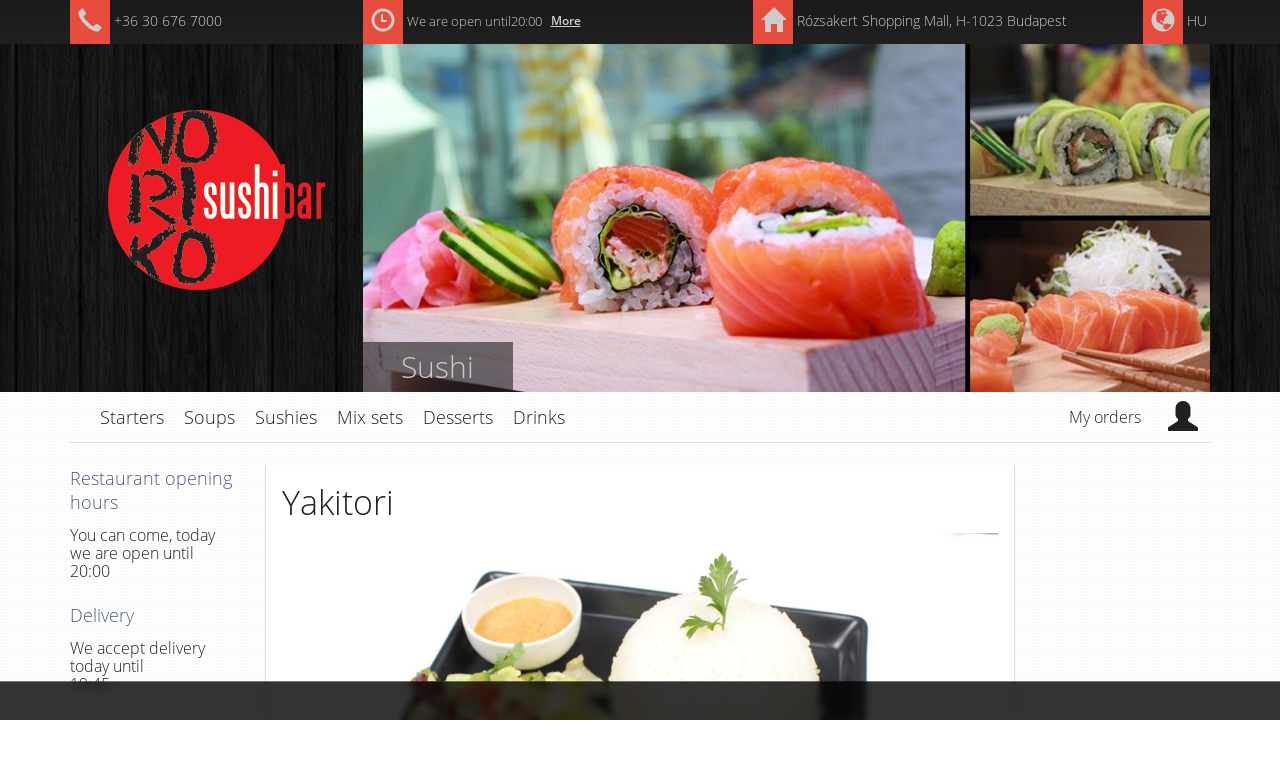

--- FILE ---
content_type: text/javascript
request_url: https://load.w2d.hu/js/lpmini.js?t=1761042283
body_size: 53122
content:
var lp={lang:"hu",tooltip:!1};
jQuery(document).ready(function(){$("script[type='text/example']").each(function(){try{$("<script>").attr("type","text/javascript").text($(this).text()).appendTo("body")}catch(a){a&&lp.Msg.err("deferjs init error "+a)}});lp.uiDelegated.init();lp.Carousel.init();lp.reservation.init();lp.editTable.init();lp.multipleFilter.init();lp.Table.init();lp.Table.initOnce();$(".autoRefresh").length&&autoRefresh.init(!0);try{lp.sublist.init()}catch(a){a&&lp.Msg.err("sublist init error "+a)}try{!$(".googleMapContainer").length&&
lp.tooltip&&$("body").not("#fb-root").tooltip()}catch(a){a&&lp.Msg.err("jquery tooltip init error"+a)}lp.Slider.init();try{$(".lpBanner").length&&lp.Banner.init()}catch(a){a&&lp.Msg.err("banner init error"+a)}try{$(".calTable .addException").length&&lp.calendar.init(),$(".openHoursMessage").length&&window.setTimeout(function(){$(".openHoursMessage.full").html(lp.Msg.getText("opening_hour_expired"));$(".openHoursMessage.compact").html("<span>"+lp.Msg.getText("opening_hour_expired_short")+"</span>")},
3E5)}catch(a){a&&lp.Msg.err("calendar init error"+a)}try{$(".dateFilterContainer").length&&lp.dateFilter.init()}catch(a){a&&lp.Msg.err("datefilter init error"+a)}try{lp.login.init()}catch(a){a&&lp.Msg.err("login init error"+a)}try{$("#ingatlanKereso").length&&ingatlan.init()}catch(a){a&&lp.Msg.err("ingatlanKereso init error"+a)}lp.Editor.init();lp.Editor.addStyles();try{$("#adminPropertyFilter, #propertyData, #editform_a_property_crm").length&&lp.property.init()}catch(a){a&&lp.Msg.err("lp.property init error "+
a)}try{$("#editform_property_search").length&&lp.property.priceUnitInit()}catch(a){a&&lp.Msg.err("lp.propertysearch init error "+a)}try{$("#wsPoductNameParts, .a_ws_order").length&&lp.ws.init()}catch(a){a&&lp.Msg.err("lp.ws init error "+a)}try{$(".fileBrowserUl").length&&lp.fileBrowser.init()}catch(a){a&&lp.Msg.err("lp.filebrowser init error "+a)}try{lp.fileUpload&&lp.fileUpload.init()}catch(a){a&&lp.Msg.err("lp.fileupload init error "+a)}try{$(window).on("keyup",function(a,b){$(".lpPopup").length&&
27===a.keyCode&&(a.preventDefault(),lp.ui.closePopup())})}catch(a){a&&lp.Msg.err("popupclose on escape error "+a)}try{"object"==typeof lp.property_w2&&lp.property_w2.init()}catch(a){a&&lp.Msg.err("lp.property init error "+a)}$(".shareButtons a").on("click",function(a){try{a.preventDefault(),window.open(this.href,"","toolbar=0,scrollbars=1,location=0,statusbar=0,menubar=0,resizable=1,width=500,height=600,left=100,top=100")}catch(b){b&&lp.Msg.err("socialbuttons init error "+b)}});lp.webshop.init();
gMap.init()});
window.onresize=function(){try{$(".lpSh").length&&lp.Slideshow.resizeLightbox(),$(".slider.slideShow").length&&lp.lightbox.windowResize(),$(".overlay").length&&$(".overlay").height($(document).height()+"px").width($(document).width()+"px"),$(".lpPopup:not(.fullWindow)").length&&$(".lpPopup:not(.fullWindow)").center(),$(".topOnScroll").length&&$(".topOnScroll").hasClass("topFix")&&($(".topOnScroll").removeClass("topFix"),$(".topOnScroll").attr("style").remove(),lp.ui.topOnScrollOffset=0),lp.uiDelegated.getWindowSize()}catch(a){a&&
lp.Msg.err("onresize error"+a)}};
$(window).on("scroll",function(){try{if($(".topOnScroll").length&&1E3<$(window).width())if($(".topOnScroll").height()<$(window).height()-100&&$(".topOnScroll").offset().top<=$(window).scrollTop()&&!$(".topOnScroll").hasClass("topFix")){var a=$(".topOnScroll").width();lp.ui.topOnScrollOffset||(lp.ui.topOnScrollOffset=$(".topOnScroll").offset().top);$(".topOnScroll").addClass("topFix");$(".topOnScroll").width(a)}else $(window).scrollTop()<lp.ui.topOnScrollOffset&&$(".topOnScroll").hasClass("topFix")&&($(".topOnScroll").removeClass("topFix"),
$(".topOnScroll").attr("style",""),lp.ui.topOnScrollOffset=0);$(".srollTopButton").length&&(200<$(window).scrollTop()&&$(".srollTopButton").is(":hidden")&&$(".srollTopButton").stop(!0,!0).fadeIn("slow"),200>=$(window).scrollTop()&&$(".srollTopButton").is(":visible")&&$(".srollTopButton").stop(!0,!0).fadeOut("slow"));$(".scrollTopButton").length&&(200<$(window).scrollTop()&&$(".scrollTopButton").is(":hidden")&&$(".scrollTopButton").stop(!0,!0).fadeIn("slow"),200>=$(window).scrollTop()&&$(".scrollTopButton").is(":visible")&&
$(".scrollTopButton").stop(!0,!0).fadeOut("slow"))}catch(b){b&&lp.Msg.err("onscroll error"+b)}});
lp.Editor={noInit:!1,initing:!1,allowedContent:"",fileBrowserUrl:$("#ckEditorUpload").val()+"ad2min/content.php?com=a_upload&task=uploadform&view=a_upload",editor:[],cssClasses:[{name:"K\u00e9p Balra",element:"div",attributes:{"class":"imgBlockLeft"}},{name:"K\u00e9p Jobbra",element:"div",attributes:{"class":"imgBlockRight"}},{name:"Sz\u00f6veg Balra",element:"div",attributes:{"class":"textBlockLeft"}},{name:"Sz\u00f6veg Jobbra",element:"div",attributes:{"class":"textBlockRight"}},{name:"\u00dajsor",
element:"div",attributes:{"class":"clear"}}],cssFile:"",init:function(){try{if(!this.noInit)if(this.initing)lp.Msg.err("ckeditor:doubleInit"),window.setTimeout(function(){lp.Editor.initing=!1;lp.Editor.init()},2E3);else if($(".editor_ck").length&&"undefined"!==typeof CKEDITOR){var a="h1(*)[*]{*};h2(*)[*]{*};h3(*)[*]{*};h4(*)[*]{*};h5(*)[*]{*};h6(*)[*]{*};p(*)[*]{*};div(*)[*]{*};table(*)[*]{*};td(*)[*]{*};tr(*)[*]{*};figure(*)[*]{*};figcaption(*)[*]{*};li(*)[*]{*};i(*)[*]{*};ul(*)[*]{*};span(*)[*]{*};blockquote(*)[*]{*}";
lp.Editor.allowedContent.length&&(a=a+";"+lp.Editor.allowedContent);$.each($(".editor_ck"),function(b,c){try{lp.Editor.initing=!0,lp.Editor.editor[c.value]=CKEDITOR.replace(c.value,{height:350,title:!1,filebrowserBrowseUrl:lp.Editor.fileBrowserUrl,toolbar:[{name:"document",groups:["mode","document","doctools"],items:["Source"]},{name:"clipboard",groups:["clipboard","undo"],items:"Cut Copy Paste PasteText PasteFromWord - Undo Redo".split(" ")},{name:"editing",groups:["find","selection","spellchecker"],
items:"Find Replace - SelectAll - Scayt".split(" ")},{name:"basicstyles",groups:["basicstyles","cleanup"],items:"Bold Italic Underline Strike Subscript Superscript - RemoveFormat".split(" ")},{name:"paragraph",groups:["list","indent","blocks","align","bidi"],items:"NumberedList BulletedList - Outdent Indent - JustifyLeft JustifyCenter JustifyRight JustifyBlock - Language".split(" ")},{name:"links",items:["Link","Unlink","Anchor"]},{name:"insert",items:"Image Table HorizontalRule SpecialChar PageBreak Iframe".split(" ")},
{name:"styles",items:["Styles","Format","Font","FontSize"]},{name:"colors",items:["TextColor","BGColor"]},{name:"tools",items:["Maximize","ShowBlocks"]},{name:"about",items:["About"]}],stylesSet:"imgStyles",disableNativeSpellChecker:!1,extraAllowedContent:a,disallowedContent:"img{width,height};table[border]{*}",fillEmptyBlocks:function(d){return"p"==d.name?!0:!1}}).on("instanceReady",function(){try{lp.Editor.initing=!1;var d=this,e=$('<div id="'+this.id+'_wordcount"></div>').css({"float":"right",
"font-size":"1.1em","margin-right":"12px"});$("#"+this.id+"_bottom").append(e);window.setInterval(function(){try{var f=$(d.getData()).text(),g=f,h={editor:{label:"Editor",count:lp.Utils.characterCount(f)}};$(".characterCounter").length&&$.each($(".characterCounter"),function(p,m){g=g+" "+$(m).val();h[p]={label:$(m).prev("label").text(),count:lp.Utils.characterCount($(m).val())}});var k="",l=0,n=0;$.each(h,function(p,m){try{k=k+m.label+":"+m.count.charactersFormatted+"/"+m.count.wordsFormatted+" ",
l+=m.count.characters,n+=m.count.words}catch(q){q&&lp.Msg.err("ckEditor character counter inner2 "+q)}});1<Object.keys(h).length&&(k+=" "+lp.Msg.getText("sum")+":"+lp.Utils.displayFloat(l,0)+"/"+lp.Utils.displayFloat(n,0));$("input.charactersTotal").length&&$("input.charactersTotal").val(l);$("input.wordsTotal").length&&$("input.wordsTotal").val(n);e.html(k)}catch(p){p&&lp.Msg.err("ckEditor character counter "+p)}},1E3);$("#"+c.value).parent(".droppable").droppable({drop:function(f,g){try{$(this).css("border",
"1px solid red");var h=$("<img>");$(g.draggable[0].innerHTML).find("input.mainImgSrc").length?h.attr("src",$(g.draggable[0].innerHTML).find("input.mainImgSrc").val()):h.attr("src",$(g.draggable[0].innerHTML).find("img").attr("src"));h.attr("alt",$(g.draggable[0].innerHTML).find("img").attr("alt"));var k=$("<figure></figure>");k.append(h);$(g.draggable[0].innerHTML).find("figcaption").length&&k.append($(g.draggable[0].innerHTML).find("figcaption"));$(g.draggable[0].innerHTML).find(".dynamicContent").length&&
k.append($(g.draggable[0].innerHTML).find(".dynamicContent").removeClass("hidden"));k.wrap("<div/>");var l=k.parent().html();CKEDITOR.instances[c.value].insertHtml(l);var n=this;window.setTimeout(function(){$(n).css("border","none")},400)}catch(p){p&&lp.Msg.err("ckEditor image drop "+p)}}})}catch(f){f&&lp.Msg.err("ckEditor instanceready "+f)}})}catch(d){d&&lp.Msg.err("ckEditor init error2 "+d)}})}}catch(b){b&&lp.Msg.err("ckEditor init error1 "+b)}},addStyles:function(){try{$(".editor_ck").length&&
"undefined"!==typeof CKEDITOR&&CKEDITOR.stylesSet.add("imgStyles",lp.Editor.cssClasses),lp.Editor.cssFile.length&&(CKEDITOR.config.contentsCss=lp.Editor.cssFile)}catch(a){a&&lp.Msg.err("editor addstyles "+a)}},setContent:function(a,b){try{if(!b||!lp.Editor.editor[b])return lp.Msg.err("editor_not_found"),!1;lp.Editor.editor[b].insertHtml(a)}catch(c){c&&lp.Msg.err("editor setcontent "+c)}}};lp.Messages={};
lp.Msg={message:function(a,b){lp.Msg.displayMessage(a,b)},warning:function(a,b){lp.Msg.displayMessage(a,b,"warning")},error:function(a,b){lp.Msg.displayMessage(a,b,"error")},displayMessage:function(a,b,c){var d="lpMessage";switch(c){case "error":d="lpError";break;case "warning":d="lpWarning"}if("object"==typeof a){var e=[];$.each(a,function(f,g){e.push(lp.Msg.getText(g))});text=e.join(" ")}else text=lp.Msg.getText(a);$("#"+b).length?$("#"+b).html($('<div class="'+d+'">').text(text)):lp.ui.popup($('<div class="'+
d+'">').text(text))},getText:function(a){return lp.Messages[a]?lp.Messages[a]:a},alertMessage:!1,log:function(a){"object"==typeof console&&console.log(a)},err:function(a){1==this.alertMessage&&alert(a);"object"==typeof console&&console.warn(a)}};
autoRefresh={autoRefreshOn:!1,screenRefreshRate:10,autoResumeTime:10,autoResumeTimer:null,progressBarRefreshRate:30,refreshProgress:0,refreshTimerPaused:!1,refreshTimer:null,init:function(a){$(".autoRefresh").length&&(autoRefresh.autoRefreshOn=!0,autoRefresh.refreshTimer=null,autoRefresh.setRefreshTimer(),a&&($("body").on("click",".autoRefresh .refreshBtn",function(){autoRefresh.resetRefreshTimer()}),$("body").on("keypress",function(b){autoRefresh.autoResumeRefreshTimer()}),$("body").on("click",function(b){autoRefresh.autoResumeRefreshTimer()}),
$("body").on("change","select",function(b){autoRefresh.autoResumeRefreshTimer();console.log("change")})))},setRefreshTimer:function(){autoRefresh.refreshTimer=window.setInterval(function(){var a=autoRefresh.progressBarRefreshRate/(1E3*autoRefresh.screenRefreshRate)*100;100<=autoRefresh.refreshProgress?(autoRefresh.refreshProgress=0,$(".autoRefresh .refreshBtn").length?$(".autoRefresh .refreshBtn").trigger("click"):location.reload()):autoRefresh.refreshTimerPaused||(autoRefresh.refreshProgress+=a,
$(".autoRefresh .progressBar").width(autoRefresh.refreshProgress+"%"))},this.progressBarRefreshRate)},resetRefreshTimer:function(){autoRefresh.refreshProgress=0;$(".autoRefresh .progressBar").width("1px")},pauseRefreshTimer:function(){autoRefresh.refreshTimerPaused=!0},resumeRefreshTimer:function(){autoRefresh.refreshTimerPaused=!1},autoResumeRefreshTimer:function(){autoRefresh.refreshTimerPaused=!0;autoRefresh.autoResumeTimer=null;autoRefresh.autoResumeTimer=window.setTimeout(function(){autoRefresh.refreshTimerPaused=
!1},1E3*autoRefresh.autoResumeTime)}};
function lpBannerObj(a){try{if(a){this.bannerParams=a;this.name=a.name;this.mainImgClass=a.mainImgClass?a.mainImgClass:"bannerImgMain";this.mainImgCont=a.mainImgCont?a.mainImgCont:"imgContainer";this.divId=a.divId;this.imgPause=1==a.imgPause?!0:!1;this.imgLink=1!=a.imgLink||a.imgPopup?!1:!0;this.imgPopup=1==a.imgPopup?!0:!1;this.stepButtons=1==a.stepButtons?!0:!1;this.stepButtonsOutside=1==a.stepButtonsOutside?!0:!1;this.autostart=1==a.autostart?!0:!1;this.autorun=1==a.autorun?!0:!1;this.rememberLast=
1==a.rememberLast?!0:!1;this.paralellAnimation=1==a.paralell_animation?!0:!1;this.fadeInTime=0<a.fadeInTime?a.fadeInTime:400;this.displayTime=0<a.displayTime?a.displayTime:2E3;this.fadeOutTime=0<a.fadeOutTime?a.fadeOutTime:400;this.animationType=a.animationType&&a.animationType.length?a.animationType:"fade";this.textLink=1==a.textLink?!0:!1;this.text=a.text?a.text:[];this.link=a.link?a.link:[];this.largeImgPost=a.largeImgPost?a.largeImgPost:"";this.alt=a.alt?a.alt:{};this.displayAltTag=this.bannerParams.displayAltTag;
this.lpTimer=null;this.hasImgSrc=this.ie=!1;var b=[],c=[],d=[];this.debugMode&&console.log(this.divId,$("#"+this.divId).attr("class"));if(a.images)this.images=a.images,this.dynamicContent=a.dynamicContent,this.debugMode&&console.log("1","imgasparameter",this.images);else if($("#"+this.divId+" .mainImgSrc").length&&!$("#"+this.divId).hasClass("parentSlideshow"))$.each($("#"+this.divId+" .mainImgSrc"),function(g,h){b.push(h.value);g=$(h).parent().find("img");g.attr("alt")?d.push(g.attr("alt")):d.push(h.src);
$(h).parent().find(".dynamicContent").length&&c.push($(h).parent().find(".dynamicContent"))}),this.hasImgSrc=!0,this.images=b,this.debugMode&&console.log("2","main img src",this.images);else{var e=this.largeImgPost,f=this.displayAltTag;$.each($("#"+this.divId+" img:not(.slideshowLogo)").not(".childSlideshow img"),function(g,h){var k=h.src;if(e.length){var l=k.split(".");if(0<l.length){var n=l.pop();k=l.join(".");k=k+e+"."+n}}b.push(k);h.alt?d.push(h.alt):d.push(h.src);c[g]=$('<div class="dynamicContent"/>');
$(h).parent().find("figcaption").length&&c[g].append($(h).parent().find("figcaption").clone());f&&(k=$(h).attr("alt")&&$(h).attr("alt").length?$('<div class="imgAltText"/>').text($(h).attr("alt")):$('<div class="imgAltText"/>').text(""),c[g].append(k));$(h).parent().find(".dynamicContent").length&&c[g].append($(h).parent().find(".dynamicContent").html())});this.images=b;this.debugMode&&console.log("3","parent div",this.images)}this.bannerParams.images=this.images;this.bannerParams.dynamicContent=
c;this.alt=this.bannerParams.alt&&this.bannerParams.alt.length?this.bannerParams.alt:this.bannerParams.alt=d;this.currentImg=0<a.current&&a.current<this.images.length?a.current:0;this.paralellAnimation&&this.fadeInTime>this.displayTime&&(this.displayTime=this.fadeInTime+200);!this.paralellAnimation&&this.fadeInTime+this.fadeOutTime>this.displayTime&&(this.displayTime=this.fadeInTime+this.fadeOutTime+200)}else lp.Msg.err("lpBannerObj: no params")}catch(g){lp.Msg.err("lpBannerObj  "+g)}}
lpBannerObj.prototype={bannerInit:function(){try{var a=this;if(!this.divId)lp.Msg.err("lpBannerObj init: no divId");else if($("#"+this.divId).length){this.setShTimer();$("#"+this.divId+" .quickMenuContainer").find(".idxImgWrap, li").on("click",function(){var h=this.id.split("-");a.currentImg=parseInt(h.pop());a.setCurrent();a.clearShTimer();a.setShTimer()});if(this.imgPopup){var b="#"+this.divId,c="#"+this.divId+" img",d=$("#"+this.divId+" .slideshowLogo"),e=$("#"+this.divId+" .staticContent");d.length&&
(a.bannerParams.slideshowLogo=d);e.length||(e=$("<div>").addClass("staticContent"));a.bannerParams.staticContent=e.first();$("#"+this.divId+" .mainImgContainer").length?($("#"+this.divId+" .mainImgContainer").find("img").first().css("cursor","pointer").on("click",function(){a.bannerParams.current=0;lp.lightbox.popup($(this),a.bannerParams)}),a.debugMode&&console.log(4,"popup mainImgContainer")):$("#"+this.divId+" .mainImgSrc").length&&$("#"+this.divId+" .mainImgSrc").length==$("#"+this.divId+" img").length?
($("body").on("click",c,function(){if($(b).hasClass("parentSlideshow")&&$(this).parents(".childSlideshow").length)return a.bannerParams.staticContent=$("#"+this.divId+" div:not(.childSlideshow) .staticContent"),!1;var h=$(this).parent().find(".mainImgSrc");a.debugMode&&console.log("else",$("#"+this.divId),c,h);a.bannerParams.current=$(c).index(this);a.bannerParams.src=h.val();lp.lightbox.popup($(this).addClass("mainImg"),a.bannerParams)}),a.debugMode&&console.log(5,"popup mainImgSrc",c)):(c="#"+this.divId+
" img",$(c).not("a img, .childSlideshow img").on("click",function(){try{a.bannerParams.current=$(c).index(this),a.bannerParams.src=a.images[$(c).index(this)],lp.lightbox.popup($(this).addClass("mainImg"),a.bannerParams),a.debugMode&&console.log("6","popup divId + img",c,$(c).attr("class"))}catch(h){lp.Msg.err("lpBannerObj:imgInsideDiv click "+h)}}))}$("#"+this.divId).on({touchend:function(h){a.pause()}});$("#"+this.divId).on({touchend:function(h){lp.uiDelegated.swipeLeft?a.nextImage():lp.uiDelegated.swipeRight&&
a.prevImage();a.resume()}});if(this.stepButtons){var f=$(lp.icon.getIcon("iLeft")).on("click",function(){a.prevImage()}),g=$(lp.icon.getIcon("iRight")).on("click",function(){a.nextImage()});this.stepButtonsOutside?($("#"+this.divId+" .bannerContainer").prepend(f),$("#"+this.divId+" .bannerContainer").append(g)):$("#"+this.divId+" ."+this.mainImgCont).append(f).append(g);$("#"+this.divId+" ."+this.mainImgCont).on({mouseenter:function(){a.pause();$("#"+a.divId+" ."+a.mainImgCont+" .imgNavButton").length&&
$("#"+a.divId+" ."+a.mainImgCont+" .imgNavButton").removeClass("hidden")},mouseleave:function(){a.resume();$("#"+a.divId+" ."+a.mainImgCont+" .imgNavButton").length&&$("#"+a.divId+" ."+a.mainImgCont+" .imgNavButton").addClass("hidden")}})}if(this.stepbuttons)$("#"+this.divId+" ."+this.mainImgCont).on({mouseenter:function(){a.pause();var h=$("<div>").addClass("pause");$("#"+a.divId+" ."+a.mainImgCont).append(h)},mouseleave:function(){a.resume();$("#"+a.divId+" ."+a.mainImgCont+" .pause").remove()}});
$("#"+this.divId+" .navButtonContainer ul").find("li.play").on("click",function(){a.resume()});$("#"+this.divId+" .navButtonContainer ul").find("li.pause").on("click",function(){a.pause()});$("#"+this.divId+" .navButtonContainer ul").find("li.forward").on("click",function(){a.pause();a.nextImage()});$("#"+this.divId+" .navButtonContainer ul").find("li.back").on("click",function(){a.pause();a.prevImage()});this.ie=0<window.navigator.userAgent.indexOf("MSIE ")?!0:!1}}catch(h){lp.Msg.err("lpBannerObj:bannerInit "+
h)}},pause:function(){this.clearShTimer();$("#"+this.divId+" .navButtonContainer ul").find("li.pause").hide();$("#"+this.divId+" .navButtonContainer ul").find("li.play").show()},resume:function(){this.autorun&&(this.autostart||(this.autostart=!0),this.clearShTimer(),this.setShTimer(),$("#"+this.divId+" .navButtonContainer ul").find("li.pause").show(),$("#"+this.divId+" .navButtonContainer ul").find("li.play").hide())},clearShTimer:function(){clearInterval(this.lpTimer)},setShTimer:function(){if(this.autostart&&
this.images&&!(2>this.images.length)){var a=this;this.lpTimer=window.setInterval(function(){a.nextImage()},this.displayTime)}},nextImage:function(){try{this.currentImg+1>=this.images.length?this.currentImg=0:this.currentImg++,this.setCurrent()}catch(a){lp.Msg.err("slideshow:nextImage  "+a)}},prevImage:function(){try{1>this.currentImg?this.currentImg=this.images.length-1:this.currentImg--,this.setCurrent()}catch(a){lp.Msg.err("slideshow:prevImage  "+a)}},setCurrent:function(){try{var a=this.divId,
b=this.currentImg;this.bannerParams.current=b;if(this.rememberLast){var c=new Date;c.setTime(c.getTime()+864E5);var d="expires="+c.toUTCString();document.cookie=this.name+"="+this.currentImg+"; "+d}$("#"+a+" ."+this.mainImgClass).is(":animated")&&$("#"+a+" ."+this.mainImgClass).stop(!1,!1);var e=this.ie?"?"+(new Date).getTime():"",f=$("<img />",{src:this.images[b]+e,id:$("#"+a+" ."+this.mainImgClass).attr("id"),alt:$("#"+a+" ."+this.mainImgClass).attr("alt"),"class":$("#"+a+" ."+this.mainImgClass).attr("class")});
$("#"+a).hasClass("lpBanner")&&f.css("position","absolute");var g=this;if(this.imgPopup)f.css("cursor","pointer").on("click",function(){lp.lightbox.popup($(this),g.bannerParams)});if($("#"+a+" .quickMenuContainer ul")){var h=$("#"+a+" .quickMenuContainer ul").attr("id");h=h+"Item-"+b;$("#"+a+" .quickMenuContainer li").removeClass("active");$("#"+h).addClass("active")}f.on("load",function(){if(g.bannerParams&&g.bannerParams.parentClass&&g.bannerParams.parentClass[b]){var k=$("#"+a).attr("class").split(/\s+/);
2<k.length&&(k=k.pop(),$("#"+a).removeClass(k).addClass(g.bannerParams.parentClass[b]))}if($("#"+a+" .textContainer")){k=g.fadeOutTime;var l=g.fadeInTime;g.paralellAnimation&&(l=k=400);g.textLink?(0==$("#"+a+" .textContainer a").length&&$("#"+a+" .textContainer").html("<a></a>"),$("#"+a+" .textContainer a").fadeOut(k,function(){$("#"+a+" .textContainer a").html(g.text[b]).hide().attr("href",g.link[b]).fadeIn(l)})):$("#"+a+" .textContainer").fadeOut(k,function(){$("#"+a+" .textContainer").html(g.text[b]).hide().fadeIn(l)})}k=
!1;$("#"+a).parents(".lpPopup").length&&$("#"+a).parents(".lpPopup").find(".popupTextContainer").length?(g.dynamicContent[b]&&g.dynamicContent[b].html()?$("#"+a).parents(".lpPopup").find(".dynamicContent").html(g.dynamicContent[b].html()):$("#"+a).parents(".lpPopup").find(".dynamicContent").html(""),k=!0):$("#"+a).parents(".lpPopup").find(".lpPopupHeadTitle").length&&g.alt&&g.alt[b]&&g.alt[b].length&&$("#"+a).parents(".lpPopup").find(".lpPopupHeadTitle").fadeOut(g.fadeOutTime,function(){$("#"+a).parents(".lpPopup").find(".lpPopupHeadTitle").text(g.alt[b]).show()});
$("#"+a).hasClass("fixedHeight")&&(k=!0);var n=$("#"+a+" ."+g.mainImgClass),p=$("#"+a+" ."+g.mainImgCont);k||p.height(n.height());p.addClass("animated");$("#"+a).addClass("animated");$("#"+a).hasClass("lpBanner")&&n.css("position","absolute");p.find("a").length&&(p=p.find("a"),p.attr("href",g.link[b]));g.paralellAnimation&&(f.hide().appendTo(p),g.runEffect(f,!0));g.runEffect(n,!1,function(){$("#"+a+" .ui-effects-wrapper").remove();n.remove();g.paralellAnimation||(f.appendTo(p),g.runEffect(f,!0));
$("#"+a).parents(".lpPopup.slider").length&&lp.lightbox.resizePopup();$("#"+a+" .quickMenuContainer ul")&&$("#"+a+" .quickMenuContainer ul").attr("id");0==$("#"+a).hasClass("fixedHeight")&&$("#"+a+" .imgContainer img").length&&$("#"+a+" .imgContainer").height()!=$("#"+a+" .imgContainer img").height()&&$("#"+a+" .imgContainer").animate({height:$("#"+a+" .imgContainer img").height()},"fast");p.removeClass("animated");$("#"+a).removeClass("animated")})})}catch(k){lp.Msg.err("slideshow:setcurrent  "+
k)}},runEffect:function(a,b,c){try{var d={queue:!1};"scale"===this.animationType?d={percent:0}:"size"===this.animationType?d={to:{width:200,height:60}}:"slide"!==this.animationType&&"drop"!==this.animationType||!b?"fade"===this.animationType&&(d={easing:"easeOutQuart"}):d={direction:"right"};b?a.show(this.animationType,d,this.fadeInTime,c):a.hide(this.animationType,d,this.fadeOutTime,c)}catch(e){lp.Msg.err("slideshow:runeffect  "+e)}}};
lp.Banner={banners:[],effects:"fade blind bounce clip drop explode fold highlight puff pulsate scale shake size slide".split(" "),init:function(a){try{if(lp.Banner.banners&&lp.Banner.banners.length){var b=[];$.each(lp.Banner.banners,function(c,d){b[c]=new lpBannerObj(d);b[c].bannerInit()})}else lp.Msg.err("lp.Banner: empty banner")}catch(c){lp.Msg.err("banner:init  "+c)}}};
lp.Slider={displayAltTag:!1,init:function(a){var b=".lpSlider";a&&"string"==$.type(a)&&$("#"+a).length&&(b="#"+a+" "+b);var c=[];$.each($(b),function(d,e){try{var f="";e.id||(a="bannerObj-"+lp.Utils.randomString(5),$(e).attr("id",a),e.id=a);e&&e.id&&$("#"+e.id+"LargeImgPost").length&&(f=$("#"+e.id+"LargeImgPost").val());var g=$(e).find(b);g.length&&(g.addClass("childSlideshow"),$(e).addClass("parentSlideshow"));c[d]=new lpBannerObj({divId:e.id,imgPause:!0,imgPopup:!0,autostart:!1,autorun:!1,animationType:"fade",
fadeInTime:150,fadeOutTime:150,displayTime:2E3,mainImgClass:"mainImg",mainImgCont:"mainImgContainer",largeImgPost:f,displayAltTag:lp.Slider.displayAltTag});c[d].bannerInit()}catch(h){lp.Msg.err("slider:init  "+h)}});$("body").on("click",".lpSlider .zoomBtn",function(d){try{if("function"!==typeof $.zoom)lp.Msg.err("zoom is not loaded");else{var e=$(this).parents(".lpSlider").find(".mainImgContainer");e.length&&(e.find(".zoomImg").length?(e.trigger("zoom.destroy"),$(this).removeClass("on")):(e.zoom(),
$(this).addClass("on")));var f=$(this).parents(".lpSlider").find(".quickMenuContainer");if(f.length)$("body").on("click",f,function(g){e.find(".zoomImg").length&&(e.trigger("zoom.destroy"),$(this).parents(".lpSlider").find(".zoomBtn").removeClass("on"))})}}catch(g){lp.Msg.err("slider zoombtn :init  "+g)}})}};
lp.calendar={init:function(){$("body").on("click",".calTable .addException",function(){try{var a=this.id.split("_");if($("#exceptionForm").length&&4==a.length&&"add"==a[0]){var b={com:"a_opening_hours",task:"addexception",view:"details",divid:"adminContent",confirm_postindiv:"exceptionForm",exception_year:a[1],exception_month:a[2],exception_day:a[3],messageid:"lpMessages"};$("#exceptionForm h2 .editDate").text(" "+b.exception_year+" "+b.exception_month+" "+b.exception_day);lp.Table.confirm(1,b)}else lp.Msg.log("calendar add no editing form found or id error")}catch(c){c&&
lp.Msg.err("calendar add click function error"+c)}});$("body").on("click",".calTable .editException",function(){try{var a=this.id.split("_");lp.calendar.setForm($(this).next(".exceptionParams").val());if($("#exceptionForm").length&&5==a.length&&"edit"==a[0]){var b={com:"a_opening_hours",task:"updateexception",view:"details",divid:"adminContent",confirm_postindiv:"exceptionForm",exception_year:a[1],exception_month:a[2],exception_day:a[3],exception:a[4],messageid:"lpMessages"};$("#exceptionForm h2 .editDate").text(b.exception_year+
" "+b.exception_month+" "+b.exception_day);lp.Table.confirm(1,b)}else lp.Msg.log("no editing form found or id error")}catch(c){c&&lp.Msg.err("calendar edit calendar edit click function error"+c)}});$("body").on("click",".calTable .deleteException",function(){try{var a=this.id.split("_");if(5==a.length&&"delete"==a[0]){var b={com:"a_opening_hours",task:"deleteexception",view:"details",divid:"adminContent",confirm_postindiv:"deleteExceptionForm",exception_year:a[1],exception_month:a[2],exception_day:a[3],
exception:a[4],messageid:"lpMessages"};$("#deleteExceptionForm h2 .editDate").text(b.exception_year+" "+b.exception_month+" "+b.exception_day);$("#deleteExceptionForm h2 .editTime").text($(this).next(".editException").text());lp.Table.confirm(1,b)}else lp.Msg.log("calendar delete no editing form found or id error")}catch(c){c&&lp.Msg.err("calendar delete click function error"+c)}})},setForm:function(a){try{a&&=lp.Utils.stringToObject(a),a&&a.name&&$("#input_a_opening_hours_exception_name").val(a.name),
a&&a.closed?1!=$("#input_a_opening_hours_exception_closed_val").val()&&$("#input_a_opening_hours_exception_closed").trigger("click"):1==$("#input_a_opening_hours_exception_closed_val").val()&&$("#input_a_opening_hours_exception_closed").trigger("click"),a&&a.openHour?$("#input_a_opening_hours_open_hour").val(a.openHour):$("#input_a_opening_hours_open_hour").val("08"),a&&a.closeHour?$("#input_a_opening_hours_close_hour").val(a.closeHour):$("#input_a_opening_hours_close_hour").val("18"),a&&a.openMinute?
$("#input_a_opening_hours_open_minute").val(a.openMinute):$("#input_a_opening_hours_open_minute").val("00"),a&&a.closeMinute?$("#input_a_opening_hours_close_minute").val(a.closeMinute):$("#input_a_opening_hours_close_minute").val("00")}catch(b){b&&lp.Msg.err("calendar setform function error"+b)}}};
function lpCarouselObj(a){try{a?(this.id=a.id,this.name=a.name,this.mainImgClass=a.mainImgClass?a.mainImgClass:"carouselImgMain",this.mainImgCont=a.mainImgCont?a.mainImgCont:"carouselContainer",this.imgPause=1==a.imgPause?!0:!1,this.stepButtons=1==a.stepButtons?!0:!1,this.autostart=1==a.autostart?!0:!1,this.reverseDirection=1==a.reverseDirection?!0:!1,this.displayTime=0<a.displayTime?a.displayTime:2E3,this.current=1,this.width=this.length=0,this.animationRunning=this.cycle=!1,this.lpTimer=null,this.gridMode=
!1):lp.Msg.err("lpCarouselObj: no params")}catch(b){lp.Msg.err("lpCarouselObj  "+b)}}
lpCarouselObj.prototype={carouselInit:function(){try{var a=this,b=$("#"+this.id),c=b.find(".carouselItem");if(!(4>c.length)){var d=c.filter(":first-child"),e=$(c[1]),f=$(c[2]),g=c.filter(":last-child"),h=$(c[c.length-2]),k=$(c[c.length-3]);d.before(k.clone(!0));d.before(h.clone(!0));d.before(g.clone(!0));g.after(f.clone(!0));g.after(e.clone(!0));g.after(d.clone(!0));a.length=c.length;a.width=e.offset().left-d.offset().left;$(window).on("resize",function(){c=b.find(".carouselItem");a.current=1;a.width=
e.offset().left-d.offset().left;b.css({left:-a.width*a.current})});a.setCarouselTimer();$("#"+this.id).on({touchend:function(p){a.pause();lp.uiDelegated.swipeLeft?(p=1,a.reverseDirection&&(directon=-1*p),a.setCurrent(a,p),a.resume()):lp.uiDelegated.swipeRight&&(p=-1,a.reverseDirection&&(directon=-1*p),a.setCurrent(a,p),a.resume())}});if(this.stepButtons){var l=$('<a class="carouselBtn btnLeft" href="javascript:;">').html(lp.icon.getIcon("iLeft")).on("click",function(){a.width=e.offset().left-d.offset().left;
a.setCurrent(a,1);a.pauseCarouselTimer()}),n=$('<a class="carouselBtn btnRight" href="javascript:;">').html(lp.icon.getIcon("iRight")).on("click",function(){a.width=e.offset().left-d.offset().left;a.setCurrent(a,-1);a.pauseCarouselTimer()});$("#"+this.id).parent().before(l);$("#"+this.id).parent().after(n)}if(this.imgPause)$("#"+this.id).on({mouseenter:function(){a.pause()},mouseleave:function(){a.resume()}})}}catch(p){lp.Msg.err("carouselInit()  "+p)}},carouselGridInit:function(){try{this.gridMode=
!0;var a=this,b=$("#"+this.id),c=b.find(".carouselItem");b.find(".carouselItem first");b.find(".carouselItem last");if(!(4>c.length)){this.setCarouselTimer();if(this.stepButtons){var d=$('<a class="btnLeft carouselBtn" href="javascript:;">').html(lp.icon.getIcon("iLeft")).on("click",function(){a.setCurrentGrid(-1);a.pauseCarouselTimer()}),e=$('<a class="btnRight carouselBtn" href="javascript:;">').html(lp.icon.getIcon("iRight")).on("click",function(){a.setCurrentGrid(1);a.pauseCarouselTimer()});b.prepend(d);
b.append(e)}if(this.imgPause)$("#"+this.id).on({mouseenter:function(){a.pause()},mouseleave:function(){a.resume()}});$("body").on("swipeleft",function(f){a.pause();a.setCurrentGrid(1);a.resume()});$("body").on("swiperight",function(f){a.pause();a.setCurrentGrid(-1);a.resume()})}}catch(f){lp.Msg.err("carouselGridInit()  "+f)}},setCurrentGrid:function(a){try{0==a&&(a=-1);this.reverseDirection&&(a*=-1);var b=$("#"+this.id),c=b.find(".carouselContent"),d=b.find(".carouselItem.first"),e=b.find(".carouselItem.last"),
f=b.css("column-gap");b.find(".nextFrame").removeAttr("style");b.find(".nextFrame .carouselContent").remove();$(".carouselItem").removeAttr("style").removeClass("lastVisible");var g=b.find(".carouselItem:visible").last().addClass("lastVisible").clone(),h=$("#"+this.id+" .carouselItem").length;c.removeAttr("style");if(-1==a){c.css("transform","translateX(calc(100% + "+f+"))").hide();var k=null,l=d.find(".carouselContent").clone();b.find(".carouselItem.lastVisible").css("overflow","hidden");$.each($("#"+
this.id+" .carouselItem"),function(m,q){var r=$(q).find(".carouselContent").first();k?($(k).prepend($(q).find(".carouselContent")),m+1==h&&$(q).prepend(l),k=q):(k=q,$(q).find(".nextFrame").prepend(r.css("transform","translateX(0)").hide()))});b.find(".carouselContent").show().css("transform","translateX(0)").removeAttr("style");b.find(".nextFrame .carouselContent").show().css("transform","translateX(calc(-100% - "+f+"))")}else{c.css("transform","translateX(calc(-100% - "+f+"))").hide();l=e.find(".carouselContent").clone();
var n=[],p=g.find(".carouselContent");d.css("overflow","hidden");$.each($("#"+this.id+" .carouselItem"),function(m,q){n[m]=$(q).find(".carouselContent").first();0==m?($(q).prepend(l),$(q).hasClass("lastVisible")&&$(q).find(".nextFrame").append(p)):($(q).find(".carouselContent").remove(),$(q).hasClass("lastVisible")&&$(q).find(".nextFrame").append(p),$(q).prepend(n[m-1]))});b.find(".carouselContent").show().css("transform","translateX(0)");b.find(".nextFrame .carouselContent").show().css("transform",
"translateX(calc(100% + "+f+"))")}}catch(m){lp.Msg.err("carousel:setCurrentGrid  "+m)}},clearCarouselTimer:function(){clearInterval(this.lpTimer)},setCarouselTimer:function(){if(this.autostart)try{var a=this;this.lpTimer=window.setInterval(function(){a.gridMode?a.setCurrentGrid(-1):a.setCurrent(a,1)},this.displayTime)}catch(b){lp.Msg.err("setCarouselTimer()  "+b)}},pauseCarouselTimer:function(){try{var a=this;a.pause();this.lpTimer=window.setInterval(function(){a.resume()},this.displayTime)}catch(b){lp.Msg.err("setCarouselTimer()  "+
b)}},setCurrent:function(a,b){try{gallery=$("#"+a.id),len=a.length,width=a.width,gallery.is(":not(:animated)")&&gallery.animate({left:"+="+-b*width},function(){a.current+=b;a.cycle=!!(0===a.current||a.current>len);a.cycle&&(a.current=0===a.current?len:1,gallery.css({left:-width*a.current}))})}catch(c){lp.Msg.err("carousel:setCurrent  "+c)}},pause:function(){this.clearCarouselTimer()},resume:function(){this.clearCarouselTimer();this.setCarouselTimer()}};
lp.Carousel={carouselParams:{},carouselObjectArray:[],init:function(){$.each($(".carousel"),function(a,b){try{var c=b.id;lp.Carousel.carouselParams[c].id=c;lp.Carousel.carouselObjectArray[a]=new lpCarouselObj(lp.Carousel.carouselParams[c]);lp.Carousel.carouselObjectArray[a].carouselInit()}catch(d){lp.Msg.err("carousel:init  "+d)}});$.each($(".carouselGridContainer"),function(a,b){try{var c=b.id;lp.Carousel.carouselParams[c].id=c;lp.Carousel.carouselObjectArray[a]=new lpCarouselObj(lp.Carousel.carouselParams[c]);
lp.Carousel.carouselObjectArray[a].carouselGridInit()}catch(d){lp.Msg.err("carouselGrid:init  "+d)}})}};
lp.chart={data:{},options:{},type:{},init:function(){if(!$(".lpChart").length)return!1;$.each($(".lpChart"),function(a,b){try{var c=google.visualization.arrayToDataTable(lp.chart.data[b.id]);a={legend:{position:"bottom"}};lp.chart.options&&lp.chart.options[b.id]&&(a=lp.chart.options[b.id]);(lp.chart.type&&lp.chart.type[b.id]&&"bar"==lp.chart.type[b.id]?new google.visualization.ColumnChart(document.getElementById(b.id)):new google.visualization.LineChart(document.getElementById(b.id))).draw(c,a)}catch(d){d&&
lp.Msg.err("chart init error "+d)}})}};
lp.dateFilter={init:function(){$("body").on("change",".dateFilterContainer .rangeSelect",function(){try{var a=new Date,b=a.getFullYear(),c=lp.Utils.leadZero(a.getMonth()+1),d=a.getMonth()+1;lp.Utils.leadZero(a.getDate(),2);var e=a.getDay(),f=!0;switch($(this).val()){case "none":f=!1;break;case "this_day":var g=lp.Utils.dateToDtString();var h=lp.Utils.dateToDtString();break;case "tomorrow":a.setDate(a.getDate()+1);g=lp.Utils.dateToDtString(a);h=lp.Utils.dateToDtString(a);break;case "after_tomorrow":a.setDate(a.getDate()+
2);g=lp.Utils.dateToDtString(a);h=lp.Utils.dateToDtString(a);break;case "next_3_days":a.setDate(a.getDate()+3);g=lp.Utils.dateToDtString();h=lp.Utils.dateToDtString(a);break;case "next_7_days":a.setDate(a.getDate()+7);g=lp.Utils.dateToDtString();h=lp.Utils.dateToDtString(a);break;case "next_30_days":a.setDate(a.getDate()+30);g=lp.Utils.dateToDtString();h=lp.Utils.dateToDtString(a);break;case "next_week":0==e&&(e=7);a.setDate(a.getDate()+(7-e+1));g=lp.Utils.dateToDtString(a);a.setDate(a.getDate()+
6);h=lp.Utils.dateToDtString(a);break;case "next_month":a.setMonth(a.getMonth()+1);a.setDate(1);g=lp.Utils.dateToDtString(a);var k=new Date(b,d+1,0);k.getDate();h=lp.Utils.dateToDtString(k);break;case "yesterday":e=0<e?e-1:6,a.setDate(a.getDate()-e),g=lp.Utils.dateToDtString(a),h=lp.Utils.dateToDtString();case "this_week":e=0<e?e-1:6;a.setDate(a.getDate()-e);g=lp.Utils.dateToDtString(a);h=lp.Utils.dateToDtString();break;case "this_month":g=lp.Utils.dateToDtString(b+"-"+c+"-01");h=lp.Utils.dateToDtString();
break;case "this_year":g=lp.Utils.dateToDtString(b+"-01-01");h=lp.Utils.dateToDtString();break;case "last_day":a.setDate(a.getDate()-1);g=lp.Utils.dateToDtString(a);h=lp.Utils.dateToDtString(a);break;case "last_week":0==e&&(e=7);a.setDate(a.getDate()-e);h=lp.Utils.dateToDtString(a);a.setDate(a.getDate()-6);g=lp.Utils.dateToDtString(a);break;case "last_month":var l=a.getMonth()-1;a.setMonth(l,1);a.setDate(1);g=lp.Utils.dateToDtString(a);k=new Date(b,d-1,0);k.getDate();h=lp.Utils.dateToDtString(k);
break;case "last_year":g=lp.Utils.dateToDtString(b-1+"-01-01");h=lp.Utils.dateToDtString(b-1+"-12-31");break;case "7_days":a.setDate(a.getDate()-7);g=lp.Utils.dateToDtString(a);h=lp.Utils.dateToDtString();break;case "30_days":a.setMonth(a.getMonth()-1);a.setDate(a.getDate()+1);g=lp.Utils.dateToDtString(a);h=lp.Utils.dateToDtString();break;case "365_days":a.setFullYear(a.getFullYear()-1);a.setDate(a.getDate()+1);g=lp.Utils.dateToDtString(a);h=lp.Utils.dateToDtString();break;case "all":h=g="";break;
default:g=lp.Utils.dateToDtString(a),a.setDate(a.getDate()+parseInt($(this).val())),h=lp.Utils.dateToDtString(a)}if(f){$(this).nextAll(".rangeFrom").val(g);$(this).nextAll(".rangeTo").val(h);var n=$(this).nextAll(".params").attr("id"),p=lp.Utils.paramsToObject(n);p&&lp.Table.runtask(1,p)}}catch(m){m&&lp.Msg.err("datefilter init function error"+m)}});$("body").on("change",".datepicker",function(){$(this).prevAll(".dateFilterContainer .rangeSelect").val("none")})}};
lp.editTable={init:function(){$("body").on("click",".editTable tr:not(.editRow) td:not(.toolbar)",function(){try{var a=$(this).parents("tr");if(a.length){var b=a.attr("id"),c=null;if(b.length){var d=b.split("-");1<d.length&&(c=d.pop())}var e=$(this).parents("table").find($("tr.editRow"));if(e.length){var f=e.find(".saveParams").val(),g=lp.Utils.stringToObject(f);c.length&&"object"===typeof g&&(g.rowid=c);e.find(".save")&&(e.find(".save").unbind("click"),e.find(".save").click(function(){try{lp.Table.saveform(1,
g)}catch(k){k&&lp.Msg.err("edittable save "+k)}}));a.after(e);$(this).parents("table").find("tr").removeClass("hidden");a.addClass("hidden");var h=a.find("td:not(.toolbar)");e.find("td:not(.toolbar)").each(function(k,l){$(l).children("input, textarea").length?$(l).children().val($(h[k]).text()):$(l).children("select").length?lp.Utils.selectOptionByText($(l).children("select"),$(h[k]).text()):$(l).html($(h[k]).html())})}else lp.Msg.err("editTable:missing editrow")}else lp.Msg.err("editTable:missing tr")}catch(k){k&&
lp.Msg.err("edittable tr click "+k)}});$("body").on("click",".editTable .editRow .undo",function(){try{$(this).parents("tr").find(".save").unbind("click"),$(this).parents("table").find("tr").removeClass("hidden"),$(this).parents("table").find("tr.editRow").addClass("hidden")}catch(a){a&&lp.Msg.err("edittable undo click "+a)}});$("body").on("click","table.inlineEdit td.editClickable",function(){try{$(this).parents("tr").find(".toolbarIcon.inlineEdit").trigger("click")}catch(a){a&&lp.Msg.err("edittable inlineedit click "+
a)}})}};
lp.fileUpload={com:{},task:{},inProgress:!1,maxFileSize:15,init:function(){$(".droppableAutoStart").each(function(a,b){lp.fileUpload.buildUploadControl(b)});$("body").on("uploadInit",".droppableAutoStart",function(){lp.fileUpload.buildUploadControl(this)})},buildUploadControl:function(a){try{if(a&&"file"==a.type){var b=a.id,c,d=$("<div>").addClass("fileInputContainer").on({dragover:function(g){g.preventDefault();g.stopPropagation()},dragenter:function(g){g.preventDefault();g.stopPropagation()},drop:function(g){if(g.originalEvent.dataTransfer&&
g.originalEvent.dataTransfer.files&&g.originalEvent.dataTransfer.files.length)if(g.preventDefault(),g.stopPropagation(),lp.fileUpload.inProgress)lp.Msg.warning("upload_in_progress");else{var h=0,k={com:lp.fileUpload.com[b],task:"upload",view:"filebrowser",divid:"fileBrowser",messageid:b+"Msg",progressbar:1,noloader:1};$(a).val("");for(var l=new FormData($(a).parents("form")[0]),n=0;n<g.originalEvent.dataTransfer.files.length;n++)l.append("uploadInput[]",g.originalEvent.dataTransfer.files[n]),h+=g.originalEvent.dataTransfer.files[n].size;
if(h/1048576>lp.fileUpload.maxFileSize)lp.Msg.warning(["upload_invalid_overallsize","max_allowed_overall_size",":",lp.fileUpload.maxFileSize,"Mb"],k.messageid);else{l.append("readback",1);l.append("dropped",1);$.each(k,function(m,q){l.append(m,q)});var p=$(a).closest(".fileUploadContainer").find(".progress-bar");c=lp.fileUpload.startProgressBar(p,k);$("#"+k.messageid).html($("<div>").addClass("lpMessage progress").text(lp.Msg.getText("upload_started")));lp.fileUpload.inProgress=!0;lp.Sys.ajaxRefreshPanel(l,
k.divid,k.messageid,function(m){clearInterval(c);m&&m.params&&m.params.upload_complete&&lp.fileUpload.setProgressBar(p,100);lp.fileUpload.inProgress=!1},{processData:!1,contentType:!1})}}}});$(a).wrap(d);var e=$('<div id="'+b+'Msg">').addClass("uploadMsg"),f=$('<div class="uploadInstructions">').append($('<div class="clear">')).append($('<span class="dropFiles hidden-xs hidden-sm">').text(lp.Msg.getText("upload_drag_files_here"))).append($('<a class="clickToSelect">').text(lp.Msg.getText("upload_click_here")).click(function(g){$(this).parent().next(".fileUpload.droppableAutoStart").trigger("click")})).append($('<span class="clickToSelectText">').text(lp.Msg.getText("upload_select_files"))).append($('<div class="clear">'));
$(a).after(e);$(a).before(f).hide();$(a).on("change",function(){if(lp.fileUpload.inProgress)lp.Msg.warning("upload_in_progress");else{var g={com:lp.fileUpload.com[b],task:lp.fileUpload.task[b],view:"filebrowser",divid:"fileBrowser",messageid:b+"Msg",leaveMessages:1,progressbar:1};g.task||(g.task="uploadform");var h=lp.Utils.formdataToObject($(a).parents("form"));h&&h.updateid&&(g.updateid=h.updateid);lp.fileUpload.inProgress=!0;c=lp.fileUpload.upload(b,b+"Msg",g,null,function(){$(a).val("");lp.fileBrowser.init();
lp.fileUpload.inProgress=!1})}})}else lp.Msg.err("fileupload/buildUploadControl: invalid input type")}catch(g){lp.Msg.err("fileupload/buildUploadControl: "+g)}},upload:function(a,b,c,d,e){try{d||={internalError:$("<div>").addClass("lpError").text(lp.Msg.getText("internal_error")),emptyFilename:$("<div>").addClass("lpError").text(lp.Msg.getText("upload_no_file_selected")),badResponseFormat:$("<div>").addClass("lpError").text(lp.Msg.getText("invalid_format")),uploadStarted:$("<div>").addClass("lpMessage progress").text(lp.Msg.getText("upload_started"))};
b||="lpMessages";$("#uploaddir").val($("#fileBrowserPath").text());if(""!=$("#"+a).val()||c.formdata){$("#"+b).html(d.uploadStarted);if(c.progressbar&&1==c.progressbar)var f=$("#"+a).closest(".fileUploadContainer").find(".progress-bar"),g=lp.fileUpload.startProgressBar(f,c);$.ajaxFileUpload({url:"ajaxCall.php",secureuri:!1,fileElementId:a,params:c,dataType:"json",success:function(h,k){h&&h.responseJson&&h.responseJson.messages?$("#"+b).html(h.responseJson.messages):$("#"+b).html(d.badResponseFormat);
lp.fileUpload.readDir($("#fileBrowserPath").text(),c,e);g&&(clearInterval(g),h&&h.responseJson&&h.responseJson.params&&h.responseJson.params.upload_complete&&lp.fileUpload.setProgressBar(f,100));$("#"+a).val("")},error:function(h,k,l){$("#"+b).html(d.internalError);g&&clearInterval(g)}});return g}$("#"+b).html(d.emptyFilename)}catch(h){lp.Msg.err("fileupload "+h)}},startProgressBar:function(a,b){return setInterval(function(){lp.Sys.ajaxCall({com:b.com,task:"progressbar",noLoader:1},function(c){a&&
c&&c.params&&c.params.progress&&c.params.progress.bytes_processed&&c.params.progress.content_length&&lp.fileUpload.setProgressBar(a,c.params.progress.done?100:Math.round(c.params.progress.bytes_processed/c.params.progress.content_length*100))})},1200)},setProgressBar:function(a,b){try{"object"==typeof a&&(b||=0,a.css("width",b+"%").text(b+"%"),100==b&&setTimeout(function(){var c=a.css("transition-duration");a.css("transition-duration","0s").css("width","0%").text("0%");setTimeout(function(){a.css("transition-duration",
c)},800)},2E3))}catch(c){lp.Msg.err("fileupload progressbar reset"+c)}},readDir:function(a,b,c){try{var d="fileBrowser";b||={com:"a_upload",task:"uploadform",view:"filebrowser"};b.divid&&(d=b.divid);b.workdir=a;lp.Sys.ajaxRefreshPanel(b,d,null,c)}catch(e){lp.Msg.err("readdir "+e)}},mkDir:function(a,b){try{b||={com:"a_upload",task:"mkdir",view:"filebrowser"},b.workdir=a,b.newdir=$("#fileBrowserNewDir").val(),lp.Sys.ajaxRefreshPanel(b,"fileBrowser")}catch(c){lp.Msg.err("mkdir "+c)}},selectFile:function(a,
b,c){try{var d=window.location.search.match(RegExp("(?:[?&]|&)CKEditorFuncNum=([^&]+)","i")),e=d&&1<d.length?d[1]:null;window.opener&&window.opener.CKEDITOR&&(window.opener.CKEDITOR.tools.callFunction(e,a,function(){if(c){var k=this.getDialog();"image"==k.getName()&&(k=k.getContentElement("info","txtAlt"))&&k.setValue(c)}}),close());if(b&&$("#"+b).length){$("#"+b).val(a);var f=$("#"+b).parents(".fileSelectContainer");if(f.length){var g=f.find("img");if(g&&g.length)g.attr("src",a);else{var h=f.find(".fileImgContainer");
h.length&&(g=$("<img>").attr("src",a),h.append(g))}}lp.ui.closePopup()}}catch(k){lp.Msg.err("selectFile "+k)}}};
lp.fileBrowser={com:"",setimageparamtask:"setimageparam",postInDiv:null,formId:null,init:function(){try{if($(".sortableImage ul.fileBrowserUl").length&&$(".sortableImage ul.fileBrowserUl").sortable({start:function(a,b){$("#"+this.id+" img").addClass("noClick")},stop:function(a,b){var c=this.id;window.setTimeout(function(){$("#"+c+" img").removeClass("noClick")},500)},update:function(a,b){a={com:lp.fileBrowser.com,task:"sortimages",view:"filebrowser",divid:"fileBrowser",imageid:b.item[0].id,position:b.item.index()};
var c=b.item[0].id.split("-");a.imageid=c.pop();$("#updateId").length?a.updateid=$("#updateId").val():b.item.data("updateid")&&(a.updateid=b.item.data("updateid"));1==$("#setparamOwnership").val()&&(a.task="sortimages_own");lp.fileBrowser.formId&&(a.formid=lp.fileBrowser.formId);lp.fileBrowser.postInDiv&&(a.postindiv=lp.fileBrowser.postInDiv);lp.Table.runtask(1,a,lp.fileBrowser.init)}}),$("ul.fileBrowserUl .lpChk1, ul.fileBrowserUl .lpChk0").length&&!$.hasData($("ul.fileBrowserUl input.lpChkInput")[0]))$("ul.fileBrowserUl input.lpChkInput").on("change",
function(){var a=this.id.split("-"),b=$(this).parents("ul").attr("id")+"Params";b=$("#"+b).length&&$("#"+b).val()?lp.Utils.paramsToObject(b):{com:lp.fileBrowser.com,task:lp.fileBrowser.setimageparamtask,view:"filebrowser",divid:"fileBrowser",updateid:$("#updateId").val()};b.param=a[0];b.imageid=a[1];b.value=this.value;1==$("#setparamOwnership").val()&&(b.task+="_own");lp.Table.runtask(1,b,lp.fileBrowser.init)})}catch(a){lp.Msg.err("filebrowser init "+a)}}};
lp.fonticon={iAddToList:'<div class="iconContainer iAddToList iMultiLayer"><i class="fas fa-list"></i><i class="fas fa-circle l2"></i><i class="fas fa-plus l3"></i></div>',iTool:'<span class="iconContainer iTool"><i class="fas fa-wrench"></i></span>',iAddRow:'<span class="iconContainer iAddRow"><i class="fas fa-plus-circle"></i></span>',iAlert:'<span class="iconContainer iAlert"><i class="fas fa-exclamation-triangle"></i></span>',iArticle:'<span class="iconContainer iArticle"><i class="far fa-newspaper"></i></span>',
iAt:'<span class="iconContainer iAt"><i class="fas fa-at"></i></span>',iArrowRight:'<span class="iconContainer iArrowRight"><i class="fas fa-arrow-right"></i></span>',iAsc:'<span class="iconContainer iAsc"><i class="fas fa-caret-up"></i></span>',ASC:'<span class="iconContainer ASC"><i class="fas fa-caret-up"></i></span>',iBan:'<span class="iconContainer iBan"><i class="fas fa-ban"></i></span>',iBarcode:'<span class="iconContainer iBarcode"><i class="fas fa-barcode"></i></span>',iBarcodeGls:'<span class="iconContainer iBarcodeGls"><i class="fas fa-barcode"></i></span>',
iBasket:'<span class="iconContainer iBasket"><i class="fas fa-shopping-basket"></i></span>',iBattery100:'<span class="iconContainer iBattery100"><i class="fas fa-battery-full"></i></span>',iBattery75:'<span class="iconContainer iBattery75"><i class="fas fa-battery-three-quarters"></i></span>',iBattery50:'<span class="iconContainer iBattery50"><i class="fas fa-battery-half"></i></span>',iBattery25:'<span class="iconContainer iBattery25"><i class="fas fa-battery-quater"></i></span>',iBattery0:'<span class="iconContainer iBattery0"><i class="fas fa-battery-empty"></i></span>',
iBus:'<span class="iconContainer iBus"><i class="fas fa-bus"></i></span>',isBattery100:'<div class="iconContainer isBattery100 iMultiLayer"><i class="fas fa-battery-full"></i><i class="fas fa-car-battery l2"></i></div>',isBattery75:'<div class="iconContainer isBattery75 iMultiLayer"><i class="fas fa-battery-three-quarters"></i><i class="fas fa-car-battery l2"></i></div>',isBattery50:'<div class="iconContainer isBattery50 iMultiLayer"><i class="fas fa-battery-half"></i><i class="fas fa-car-battery l2"></i></div>',
isBattery25:'<div class="iconContainer isBattery25 iMultiLayer"><i class="fas fa-battery-quarter"></i><i class="fas fa-car-battery l2"></i></div>',isBattery0:'<div class="iconContainer isBattery0 iMultiLayer"><i class="fas fa-battery-empty"></i><i class="fas fa-car-battery l2"></i></div>',iBatteryWarning:'<div class="iconContainer iBatteryWarning iMultiLayer"><i class="fas fa-exclamation-triangle"></i><i class="fas fa-car-battery l2"></i></div>',ieBattery100:'<div class="iconContainer ieBattery100 iMultiLayer"><i class="fas fa-battery-full"></i><i class="fas fa-tachometer-alt l2"></i></div>',
ieBattery75:'<div class="iconContainer ieBattery75 iMultiLayer"><i class="fas fa-battery-three-quarters"></i><i class="fas fa-tachometer-alt l2"></i></div>',ieBattery50:'<div class="iconContainer ieBattery50 iMultiLayer"><i class="fas fa-battery-half"></i><i class="fas fa-tachometer-alt l2"></i></div>',ieBattery25:'<div class="iconContainer ieBattery25 iMultiLayer"><i class="fas fa-battery-quarter"></i><i class="fas fa-tachometer-alt l2"></i></div>',ieBattery0:'<div class="iconContainer ieBattery0 iMultiLayer"><i class="fas fa-battery-empty"></i><i class="fas fa-tachometer-alt l2"></i></div>',
iBeach:'<span class="iconContainer iBeach"><i class="fas fa-umbrella-beach"></i></span>',iBed:'<span class="iconContainer iBed"><i class="fas fa-bed"></i></span>',iBike:'<span class="iconContainer iBike"><i class="fas fa-bicycle"></i></span>',iBiking:'<span class="iconContainer iBiking"><i class="fas fa-biking"></i></span>',iBikeStation:'<span class="iconContainer iBikeStation"><i class="fas fa-prescription-bottle fa-rotate-180"></i></span>',iBrain:'<span class="iconContainer iBrain"><i class="fas fa-brain"></i></span>',
iBroom:'<span class="iconContainer iBroom"><i class="fas fa-broom"></i></span>',iBuildingSolid:'<span class="iconContainer iBuildingSolid"><i class="fas fa-building"></i></span>',iCake:'<span class="iconContainer iCake"><i class="fas fa-birthday-cake"></i></span>',iCalculator:'<span class="iconContainer iCalculator"><i class="fas fa-calculator"></i></span>',iCalendar:'<span class="iconContainer iCalendar"><i class="fas fa-calendar-alt"></i></span>',iCalendarCheck:'<span class="iconContainer iCalendarCheck"><i class="far fa-calendar-check"></i></span>',
iCalendarPlus:'<span class="iconContainer iCalendarPlus"><i class="far fa-calendar-plus"></i></span>',iCaretRight:'<span class="iconContainer iCaretRight"><i class="fas fa-caret-right"></i></span>',iCarCrash:'<span class="iconContainer iCarCrash"><i class="fas fa-car-crash"></i></span>',iCart:'<span class="iconContainer iCart"><i class="fas fa-shopping-cart"></i></span>',iCard:'<span class="iconContainer iCard"><i class="fas fa-credit-card"></i></span>',iCargo:'<span class="iconContainer iCargo"><i class="fas fa-truck-loading"></i></span>',
iCash:'<span class="iconContainer iCash"><i class="fas fa-money-bill"></i></span>',iCashregister:'<span class="iconContainer iCashregister"><i class="fas fa-cash-register"></i></span>',iClock:'<span class="iconContainer iClock"><i class="far fa-clock"></i></span>',iChargeWarning:'<div class="iconContainer iChargeWarning iMultiLayer"><i class="fas fa-exclamation-triangle"></i><i class="fas fa-plug l2"></i></div>',iChargingStation:'<span class="iconContainer iChargingStation"><i class="fas fa-charging-station"></i></span>',
iCheck:'<span class="iconContainer iCheck"><i class="fas fa-check"></i></span>',iChecked:'<span class="iconContainer iChecked"><i class="fas fa-check-square"></i></span>',iClose:'<span class="iconContainer iClose"><i class="fas fa-times-circle"></i></span>',iClone:'<span class="iconContainer iClone"><i class="fas fa-clone"></i></span>',iCode:'<span class="iconContainer iCode"><i class="fas fa-code"></i></span>',iCogSpin:'<span class="iconContainer iCogSpin"><i class="fas fa-cog fa-spin"></i></span>',
iCookie:'<span class="iconContainer iCookie"><i class="fas fa-cookie-bite"></i></span>',iCoins:'<span class="iconContainer iCoins"><i class="fas fa-coins"></i></span>',iCompress:'<span class="iconContainer iCompress"><i class="fas fa-compress"></i></span>',iComment:'<span class="iconContainer iComment"><i class="fas fa-comment"></i></span>',iCommentDots:'<span class="iconContainer iCommentDots"><i class="far fa-comment-dots"></i></span>',iCompass:'<span class="iconContainer iCompass"><i class="far fa-compass"></i></span>',
iCompassSolid:'<span class="iconContainer iCompassSolid"><i class="fas fa-compass"></i></span>',iCopy:'<span class="iconContainer iCopy"><i class="far fa-copy"></i></span>',iCrossCircle:'<span class="iconContainer iCrossCircle"><i class="fas fa-times-circle"></i></span>',iCss:'<span class="iconContainer iCss"><i class="fab fa-css3-alt"></i></span>',iDatabase:'<span class="iconContainer iDatabase"><i class="fas fa-database"></i></span>',iDetails:'<span class="iconContainer iDetails"><i class="far fa-sticky-note"></i></span>',
iDisabled:'<span class="iconContainer iDisabled"><i class="fas fa-times-circle"></i></span>',iDot:'<span class="iconContainer iDot"><i class="far fa-dot-circle"></i></span>',iDown:'<span class="iconContainer iDown"><i class="fas fa-angle-down"></i></span>',iEye:'<span class="iconContainer iEye"><i class="far fa-eye"></i></span>',iEyeSlash:'<span class="iconContainer iEyeSlash"><i class="far fa-eye-slash"></i></span>',iExpand:'<span class="iconContainer iExpand"><i class="fas fa-expand-arrows-alt"></i></span>',
iExpandSquare:'<span class="iconContainer iExpandSquare"><i class="fas fa-expand"></i></span>',iFacebbok:'<span class="iconContainer iFacebbok"><i class="fab fa-facebook-f"></i></span>',iFacebook:'<span class="iconContainer iFacebook"><i class="fab fa-facebook-f"></i></span>',iFacebookSquare:'<span class="iconContainer iFacebookSquare"><i class="fab fa-facebook-square"></i></span>',iFb:'<span class="iconContainer iFb"><i class="fab fa-facebook-f"></i></span>',iFalse:'<span class="iconContainer iFalse"><i class="far fa-square"></i></span>',
iUnchecked:'<span class="iconContainer iUnchecked"><i class="far fa-square"></i></span>',iFilter:'<span class="iconContainer iFilter"><i class="fas fa-filter"></i></span>',iFire:'<span class="iconContainer iFire"><i class="fas fa-fire"></i></span>',iFireAlt:'<span class="iconContainer iFireAlt"><i class="fas fa-fire-alt"></i></span>',iDel:'<span class="iconContainer iDel"><i class="fas fa-times"></i></span>',iDelete:'<span class="iconContainer iDelete"><i class="fas fa-times"></i></span>',iDesc:'<span class="iconContainer iDesc"><i class="fas fa-caret-down"></i></span>',
DESC:'<span class="iconContainer DESC"><i class="fas fa-caret-down"></i></span>',iDesign:'<span class="iconContainer iDesign"><i class="fas fa-pencil-ruler"></i></span>',iDownload:'<span class="iconContainer iDownload"><i class="fas fa-download"></i></span>',iEdit:'<span class="iconContainer iEdit"><i class="fas fa-pencil-alt"></i></span>',iEnvelope:'<span class="iconContainer iEnvelope"><i class="far fa-envelope"></i></span>',iEnvelopeOpen:'<span class="iconContainer iEnvelopeOpen"><i class="fas fa-envelope-open-text"></i></span>',
iEnvelopeSolid:'<span class="iconContainer iEnvelopeSolid"><i class="fas fa-envelope"></i></span>',iEmail:'<span class="iconContainer iEmail"><i class="far fa-envelope"></i></span>',iExchange:'<span class="iconContainer iExchange"><i class="fas fa-euro-sign"></i></span>',iExchangeArrows:'<span class="iconContainer iExchangeArrows"><i class="fas fa-exchange-alt"></i></span>',iExcel:'<span class="iconContainer iExcel"><i class="fa fa-file-excel"></i></span>',iExclaimation:'<span class="iconContainer iExclaimation"><i class="fas fa-exclamation-circle"></i></span>',
iError:'<span class="iconContainer iError"><i class="fas fa-exclamation-circle"></i></span>',iWarning:'<span class="iconContainer iWarning"><i class="fas fa-exclamation-circle"></i></span>',iExport:'<span class="iconContainer iExport"><i class="fas fa-cloud-download-alt"></i></span>',iFile:'<span class="iconContainer iFile"><i class="far fa-file-alt"></i></span>',iFolder:'<span class="iconContainer iFolder"><i class="fas fa-folder"></i></span>',iGift:'<span class="iconContainer iGift"><i class="fas fa-gift"></i></span>',
iGlobe:'<span class="iconContainer iGlobe"><i class="fas fa-globe"></i></span>',iGlobeAm:'<span class="iconContainer iGlobeAm"><i class="fas fa-globe-americas"></i></span>',iGlobeAf:'<span class="iconContainer iGlobeAf"><i class="fas fa-globe-africa"></i></span>',iGlobeAs:'<span class="iconContainer iGlobeAs"><i class="fas fa-globe-asia"></i></span>',iGlobeEu:'<span class="iconContainer iGlobeEu"><i class="fas fa-globe-europe"></i></span>',iHands:'<span class="iconContainer iHands"><i class="fas fa-hands"></i></span>',
iHandshake:'<span class="iconContainer iHandshake"><i class="fas fa-handshake"></i></span>',iHeadset:'<span class="iconContainer iHeadset"><i class="fas fa-headset"></i></span>',iHeart:'<span class="iconContainer iHeart"><i class="far fa-heart"></i></span>',iHeartSolid:'<span class="iconContainer iHeartSolid"><i class="fas fa-heart"></i></span>',iHelp:'<span class="iconContainer iHelp"><i class="fas fa-question"></i></span>',iHelpCircle:'<span class="iconContainer iHelpCircle"><i class="fas fa-question-circle"></i></span>',
iHike:'<span class="iconContainer iHike"><i class="fas fa-hiking"></i></span>',iHome:'<span class="iconContainer iHome"><i class="fas fa-home"></i></span>',iHouseUser:'<span class="iconContainer iHouseUser"><i class="fas fa-house-user"></i></span>',iHtml5:'<span class="iconContainer iHtml5"><i class="fab fa-html5"></i></span>',iIn:'<span class="iconContainer iIn"><i class="fas fa-sign-in-alt"></i></span>',iInvoice:'<span class="iconContainer iInvoice"><i class="fas fa-file-invoice"></i></span>',iJoomla:'<span class="iconContainer iJoomla"><i class="fab fa-joomla"></i></span>',
iKey:'<span class="iconContainer iKey"><i class="fas fa-key"></i></span>',iLaptopCode:'<span class="iconContainer iLaptopCode"><i class="fas fa-laptop-code"></i></span>',iLeft:'<span class="iconContainer iLeft"><i class="fas fa-chevron-left"></i></span>',iLeftDouble:'<span class="iconContainer iLeftDouble"><i class="fas fa-angle-double-left"></i></span>',iLeftDoubleChevron:'<div class="iconContainer iLeftDoubleChevron iMultiLayer"><i class="fas fa-chevron-left"></i><i class="fas fa-chevron-left l2"></i></div>',
iImport:'<span class="iconContainer iImport"><i class="fas fa-cloud-upload-alt"></i></span>',iInfo:'<span class="iconContainer iInfo"><i class="fas fa-info"></i></span>',iInlineEdit:'<span class="iconContainer iInlineEdit"><i class="fas fa-angle-double-down"></i></span>',iInstagram:'<span class="iconContainer iInstagram"><i class="fab fa-instagram"></i></span>',iLightning:'<span class="iconContainer iLightning"><i class="fas fa-bolt"></i></span>',iLink:'<span class="iconContainer iLink"><i class="fas fa-link"></i></span>',
linkedinIn:'<span class="iconContainer linkedinIn"><i class="fab fa-linkedin-in"></i></span>',iLock:'<span class="iconContainer iLock"><i class="fas fa-lock"></i></span>',iLockOpen:'<span class="iconContainer iLockOpen"><i class="fas fa-lock-open"></i></span>',iMask:'<span class="iconContainer iMask"><i class="fas fa-mask"></i></span>',iMapSign:'<span class="iconContainer iMapSign"><i class="fas fa-map-signs"></i></span>',iMarker:'<span class="iconContainer iMarker"><i class="fas fa-map-marker-alt"></i></span>',
iMinus:'<span class="iconContainer iMinus"><i class="fas fa-minus"></i></span>',iMinusCircle:'<span class="iconContainer iMinusCircle"><i class="fas fa-minus-circle"></i></span>',iMenu:'<span class="iconContainer iMenu"><i class="fas fa-bars"></i></span>',iMessage:'<span class="iconContainer iMessage"><i class="fas fa-info-circle"></i></span>',iMobilePhone:'<span class="iconContainer iMobilePhone"><i class="fas fa-mobile-alt"></i></span>',iMoney:'<span class="iconContainer iMoney"><i class="fas fa-money-bill-alt"></i></span>',
iMore:'<span class="iconContainer iMore"><i class="fas fa-ellipsis-h"></i></span>',iUp:'<span class="iconContainer iUp"><i class="fas fa-angle-up"></i></span>',iUpDouble:'<span class="iconContainer iUpDouble"><i class="fas fa-angle-double-up"></i></span>',iMountain:'<span class="iconContainer iMountain"><i class="fas fa-mountain"></i></span>',iMoveup:'<span class="iconContainer iMoveup"><i class="fas fa-angle-up"></i></span>',iMovedown:'<span class="iconContainer iMovedown"><i class="fas fa-angle-down"></i></span>',
iNewspaper:'<span class="iconContainer iNewspaper"><i class="far fa-newspaper"></i></span>',iOut:'<span class="iconContainer iOut"><i class="fas fa-sign-out-alt"></i></span>',iPercent:'<span class="iconContainer iPercent"><i class="fas fa-percent"></i></span>',iPlay:'<span class="iconContainer iPlay"><i class="fas fa-play"></i></span>',iPlug:'<span class="iconContainer iPlug"><i class="fas fa-plug"></i></span>',iPlus:'<span class="iconContainer iPlus"><i class="fas fa-plus"></i></span>',iPlusCircle:'<span class="iconContainer iPlusCircle"><i class="fas fa-plus-circle"></i></span>',
iPreview:'<span class="iconContainer iPreview"><i class="fas fa-play"></i></span>',iPallet:'<span class="iconContainer iPallet"><i class="fas fa-pallet"></i></span>',iPdf:'<span class="iconContainer iPdf"><i class="far fa-file-pdf"></i></span>',iPhone:'<span class="iconContainer iPhone"><i class="fas fa-phone"></i></span>',iPrint:'<span class="iconContainer iPrint"><i class="fas fa-print"></i></span>',iPrintAllPdf:'<div class="iconContainer iPrintAllPdf iMultiLayer"><i class="fas fa-book-open"></i><i class="fas fa-file-pdf l2"></i></div>',
iPrintAllHtml:'<div class="iconContainer iPrintAllHtml iMultiLayer"><i class="fas fa-book-open"></i><i class="fas fa-print l2"></i></div>',iRainHeavy:'<span class="iconContainer iRainHeavy"><i class="fas fa-cloud-showers-heavy"></i></span>',iRemoveFormat:'<span class="iconContainer iRemoveFormat"><i class="fas fa-remove-format"></i></span>',iRefresh:'<span class="iconContainer iRefresh"><i class="fas fa-sync-alt"></i></span>',iRight:'<span class="iconContainer iRight"><i class="fas fa-chevron-right"></i></span>',
iRightDouble:'<span class="iconContainer iRightDouble"><i class="fas fa-angle-double-right"></i></span>',iRightDoubleChevron:'<div class="iconContainer iRightDoubleChevron iMultiLayer"><i class="fas fa-chevron-right"></i><i class="fas fa-chevron-right l2"></i></div>',iRoute:'<span class="iconContainer iRoute"><i class="fas fa-map-marked-alt"></i></span>',iRun:'<span class="iconContainer iRun"><i class="fas fa-running"></i></span>',iSave:'<span class="iconContainer iSave"><i class="far fa-save"></i></span>',
iSaveS:'<span class="iconContainer iSaveS"><i class="fas fa-save"></i></span>',iSearch:'<span class="iconContainer iSearch"><i class="fas fa-search"></i></span>',iShower:'<span class="iconContainer iShower"><i class="fas fa-shower"></i></span>',iScreen:'<span class="iconContainer iScreen"><i class="fas fa-desktop"></i></span>',iSaveClose:'<div class="iconContainer iSaveClose iMultiLayer"><i class="far fa-save"></i><i class="fas fa-circle l2"></i><i class="fas fa-times l3"></i></div>',iSaveCopy:'<span class="iconContainer iSaveCopy"><i class="far fa-copy"></i></span>',
iSaveNew:'<div class="iconContainer iSaveNew iMultiLayer"><i class="far fa-save"></i><i class="fas fa-circle l2"></i><i class="fas fa-plus l3"></i></div>',iSettings:'<span class="iconContainer iSettings"><i class="fas fa-cog"></i></span>',iShare:'<span class="iconContainer iShare"><i class="fas fa-share-alt"></i></span>',iSki:'<span class="iconContainer iSki"><i class="fas fa-skiing"></i></span>',iSlash:'<span class="iconContainer iSlash"><i class="fas fa-slash"></i></span>',iSmileS:'<span class="iconContainer iSmileS"><i class="fas fa-smile"></i></span>',
iSmile:'<span class="iconContainer iSmile"><i class="far fa-smile"></i></span>',iSmog:'<span class="iconContainer iSmog"><i class="fas fa-smog"></i></span>',iSignature:'<span class="iconContainer iSignature"><i class="fas fa-file-signature"></i></span>',iSolarPanel:'<span class="iconContainer iSolarPanel"><i class="fas fa-solar-panel"></i></span>',iStore:'<span class="iconContainer iStore"><i class="fas fa-store"></i></span>',iSunSolid:'<span class="iconContainer iSunSolid"><i class="fas fa-sun"></i></span>',
iSun:'<span class="iconContainer iSun"><i class="far fa-sun"></i></span>',iSpeaker:'<span class="iconContainer iSpeaker"><i class="fas fa-volume-up"></i></span>',iStar:'<span class="iconContainer iStar"><i class="fas fa-star"></i></span>',iStarHalf:'<span class="iconContainer iStarHalf"><i class="fas fa-star-half-alt"></i></span>',iStarEmpty:'<span class="iconContainer iStarEmpty"><i class="far fa-star"></i></span>',iStock:'<span class="iconContainer iStock"><i class="fas fa-boxes"></i></span>',iStop:'<span class="iconContainer iStop"><i class="fas fa-stop-circle"></i></span>',
iSwim:'<span class="iconContainer iSwim"><i class="fas fa-swimmer"></i></span>',iTablet:'<span class="iconContainer iTablet"><i class="fas fa-tablet-alt"></i></span>',iTag:'<span class="iconContainer iTag"><i class="fas fa-tag"></i></span>',iTicket:'<span class="iconContainer iTicket"><i class="fas fa-ticket-alt"></i></span>',iTicketNew:'<div class="iconContainer iTicketNew iMultiLayer"><i class="fas fa-ticket-alt"></i><i class="fas fa-plus-circle l2"></i></div>',iTicketExtend:'<div class="iconContainer iTicketExtend iMultiLayer"><i class="fas fa-ticket-alt"></i><i class="fas fa-arrow-circle-up l2"></i></div>',
iTiktok:'<span class="iconContainer iTiktok"><i class="fab fa-tiktok"></i></span>',iTrash:'<span class="iconContainer iTrash"><i class="fas fa-trash"></i></span>',iTruck:'<span class="iconContainer iTruck"><i class="fas fa-truck"></i></span>',iTruckGls:'<span class="iconContainer iTruckGls"><i class="fas fa-truck"></i></span>',iTrue:'<span class="iconContainer iTrue"><i class="fas fa-check"></i></span>',iTwitter:'<span class="iconContainer iTwitter"><i class="fab fa-twitter"></i></span>',iUndo:'<span class="iconContainer iUndo"><i class="fas fa-reply"></i></span>',
iUnlink:'<span class="iconContainer iUnlink"><i class="fas fa-unlink"></i></span>',iUser:'<span class="iconContainer iUser"><i class="fas fa-user"></i></span>',iUserR:'<span class="iconContainer iUserR"><i class="far fa-user"></i></span>',iUserAdd:'<div class="iconContainer iUserAdd iMultiLayer"><i class="fas fa-user"></i><i class="fas fa-plus-circle l2"></i></div>',iUserDelete:'<div class="iconContainer iUserDelete iMultiLayer"><i class="fas fa-user"></i><i class="fas fa-times l2"></i></div>',iUpload:'<span class="iconContainer iUpload"><i class="fas fa-upload"></i></span>',
iUserLoggedIn:'<div class="iconContainer iUserLoggedIn iMultiLayer"><i class="fas fa-user"></i><i class="fas fa-check l2"></i></div>',iUserLoggedInR:'<div class="iconContainer iUserLoggedInR iMultiLayer"><i class="far fa-user"></i><i class="fas fa-check l2"></i></div>',iUsers:'<span class="iconContainer iUsers"><i class="fas fa-users"></i></span>',iUsersCrown:'<span class="iconContainer iUsersCrown"><i class="fas fa-users-crown"></i></span>',iWallet:'<span class="iconContainer iWallet"><i class="fas fa-wallet"></i></span>',
iWater:'<span class="iconContainer iWater"><i class="fas fa-water"></i></span>',iWindowMaximize:'<span class="iconContainer iWindowMaximize"><i class="far fa-window-maximize"></i></span>',iWinter:'<span class="iconContainer iWinter"><i class="far fa-snowflake"></i></span>',iWord:'<span class="iconContainer iWord"><i class="far fa-file-word"></i></span>',iWarehouse:'<span class="iconContainer iWarehouse"><i class="fas fa-warehouse"></i></span>',iYoutube:'<span class="iconContainer iYoutube"><i class="fab fa-youtube"></i></span>',
iYt:'<span class="iconContainer iYt"><i class="fab fa-youtube"></i></span>',iFemale:'<span class="iconContainer iFemale"><i class="fas fa-female"></i></span>',iForkKnife:'<span class="iconContainer iForkKnife"><i class="fas fa-utensils"></i></span>',iHamburger:'<span class="iconContainer iHamburger"><i class="fas fa-hamburger"></i></span>',iCocktail:'<span class="iconContainer iCocktail"><i class="fas fa-cocktail"></i></span>'};
var gMap={divId:null,lat:null,lng:null,zoom:9,zoomAfterEvent:16,dstLat:.04,dstLng:.04,userPos:null,animation:"DROP",markerData:[],markerDataLocationSearch:[],markerObj:[],preserveLocationSearchMarkers:!0,listenerIdField:"updateid",panToMarkers:!1,calculateDirection:!1,dierctionOrigin:[],directionDst:[],directionsService:null,directionsDisplay:null,distanceService:null,showMyPos:!0,polylines:[],polygonChords:[],polygonEndMarker:!0,polygonColor:"#dd2020",arrColors:"#dd2020 #6EBB00 #E98C0D #096142 #B81E35 #268CC8 #2C3E50 #F4744E #FF5920 #013460".split(" "),
maptype:"roadmap",map:null,markers:0,connectedTable:null,mouseOverTimer:null,mouseOverTimeout:600,infoWindow:null,listenerParams:{},contentToInfoWindow:!0,connectedControlId:null,connectControlRowId:"tr-",init:function(){try{if(this.divId&&this.divId.length&&$("#"+this.divId).length){this.map=new google.maps.Map(document.getElementById(this.divId),{zoom:this.zoom,mapTypeId:this.maptype,center:{lat:this.lat,lng:this.lng}});var a=$("#"+gMap.divId+"Legend");this.map.controls[google.maps.ControlPosition.RIGHT_BOTTOM].push(a[0]);
$(".googleMapLegend").removeClass("hidden");this.markerData.length&&this.setMarkers();this.polygonChords.length&&gMap.polygon(null,!0);new google.maps.InfoWindow;navigator.geolocation?gMap.showMyPos&&navigator.geolocation.getCurrentPosition(function(b){if(!(b&&b.coords&&b.coords.latitude&&b.coords.longitude))return lp.Msg.err("gmap init: geolocation invalid coords error"),!1;gMap.userPos={lat:b.coords.latitude,lng:b.coords.longitude};new google.maps.Marker({map:gMap.map,title:lp.Msg.getText("you_are_here"),
position:gMap.userPos});gMap.insideRange(gMap.userPos)&&gMap.map.setCenter(gMap.userPos)},function(){lp.Msg.err("geolocation error")}):lp.Msg.log("Browser doesn't support Geolocation");$("body").on("click",".mapControl a.hidePolygon",function(){gMap.hidePolygon()});$("body").on("click",".mapControl a.showPolygon",function(){gMap.showPolygon()});this.directionDst.lat&&this.directionDst.lng&&(gMap.directionsService=new google.maps.DirectionsService,gMap.directionsDisplay=new google.maps.DirectionsRenderer,
gMap.directionsDisplay.setMap(gMap.map),gMap.distanceService=new google.maps.DistanceMatrixService,this.calculateDirection&&gMap.calculateRoute());$("body").on("click","#mapRouteBtn",function(){$("#mapMessages").text("");var b=$(this).parent().find(".mapRouteSource");b.val().length?gMap.calculateRoute(b.val()):$("#mapMessages").text(lp.Msg.getText("empty_input"))});$("body").on("click",".mapInfoWindow",function(){try{if(this.id){var b=this.id.split("-");if(1<b.length){var c=b.pop();$.each(gMap.markerData,
function(d,e){e.parentid&&$(this).parents("#"+e.parentid)&&c==e[gMap.listenerIdField]&&(gMap.setInfoWindow(e,d),e.scrolldiv&&$("#"+e.scrolldiv).length?$("html,body").animate({scrollTop:$("#"+e.scrolldiv).offset().top},"slow"):gMap.divId&&$("html,body").animate({scrollTop:$("#"+gMap.divId).offset().top},"slow"))})}else lp.Msg.err("google map mapInfoWindow:impoper elemetid")}}catch(d){lp.Msg.err("google map infowindow:"+d)}})}}catch(b){lp.Msg.err("google map init:"+b)}},calculateRoute:function(a,b){a||=
gMap.userPos&&gMap.userPos.lat&&gMap.userPos.lng?gMap.userPos:{lat:gMap.lat,lng:gMap.lng};if(!b)if(gMap.directionDst&&gMap.directionDst.lat&&gMap.directionDst.lng)b=gMap.directionDst;else{lp.Msg.err("google map direction:missing destination");return}gMap.directionsService.route({origin:a,destination:b,travelMode:"DRIVING"},function(c,d){"OK"==d?gMap.directionsDisplay.setDirections(c):lp.Msg.err("google map direction error:"+d)});gMap.distanceService.getDistanceMatrix({origins:[a],destinations:[b],
travelMode:"DRIVING",unitSystem:google.maps.UnitSystem.METRIC,avoidHighways:!1,avoidTolls:!1},gMap.distanceResult)},distanceResult:function(a,b){try{if("OK"==b){var c=a.originAddresses;for(b=0;b<c.length;b++)for(var d=a.rows[b].elements,e=0;e<d.length;e++){var f=d[e];$("#mapDistance").text(f.distance.text);$("#mapDuration").text(f.duration.text)}}else lp.Msg.err("google map distance error:"+b)}catch(g){lp.Msg.err("google map distanceresult:"+g)}},insideRange:function(a){return a&&a.lat&&a.lng?a.lat>
gMap.lat-gMap.dstLat&&a.lat<gMap.lat+gMap.dstLat&&a.lng>gMap.lng-gMap.dstLng&&a.lng<gMap.lng+gMap.dstLng?!0:!1:(lp.Msg.err("google map insideRange invalid position"),!1)},setMarkers:function(){var a=new google.maps.LatLngBounds,b=0,c=0,d=0;$.each(gMap.markerData,function(f,g){g&&"object"==typeof g&&(gMap.addMarker(f,g),c=parseFloat(g.lat),d=parseFloat(g.lng),b++,f=new google.maps.LatLng(c,d),a.extend(f))});if(gMap.panToMarkers&&0<b)if(1<b)gMap.map.fitBounds(a),gMap.map.panToBounds(a);else{gMap.map.setZoom(gMap.zoom);
var e=new google.maps.LatLng(c,d);gMap.map.panTo(e)}gMap.preserveLocationSearchMarkers&&$.each(gMap.markerDataLocationSearch,function(f,g){i++;gMap.addMarker(i,g);gMap.markerDataLocationSearch[f].gmapObjIndex=i})},deleteMarkers:function(){$.each(this.markerObj,function(a,b){b.setMap(null)});this.markerObj=[]},refreshMarkers:function(a){try{a&&a.params&&a.params.gMapMarkerData&&(gMap.deleteMarkers(),gMap.markerData=a.params.gMapMarkerData,gMap.setMarkers())}catch(b){lp.Msg.err("google map refreshmarkers:"+
b)}},addMarker:function(a,b){try{if("object"==typeof b){var c={position:new google.maps.LatLng(b.lat,b.lng),map:gMap.map,zIndex:2,icon:b.img};b.title&&(c.title=b.title);"DROP"==gMap.animation&&(c.animation=google.maps.Animation.DROP);b.label&&(c.label=b.label,c.animation=null);b.endMarker&&(c.endMarker=!0);gMap.markerObj[a]=new google.maps.Marker(c);gMap.contentToInfoWindow&&(gMap.infoWindow=new google.maps.InfoWindow({content:"",maxWidth:200}));gMap.addListener(a);this.markers++}}catch(d){lp.Msg.err("google map addmarker:"+
d)}},addLocationSearchMarker:function(a,b){try{var c=gMap.markerObj.length;a&&a.id&&2==Object.keys(a.id).length&&a.address?(gMap.addMarker(c,{lat:a.id.lat,lng:a.id.lng,title:a.address,icon:""}),this.markerDataLocationSearch.push({lat:a.id.lat,lng:a.id.lng,title:a.address,gmapObjIndex:c}),gMap.map.panTo(a.id),gMap.map.setZoom(gMap.zoomAfterEvent)):lp.Msg.err("addLocationSearchMarker:invalid respone")}catch(d){lp.Msg.err("google map addLocationSearchMarker:"+d)}},deleteLocationSearchMarker:function(a){a&&
($("#"+a).removeClass("filtered"),$("#"+a+"SearchButton").removeClass("hidden").show(),$("#"+a+"ResetButton").addClass("hidden"));$.each(this.markerDataLocationSearch,function(b,c){gMap.markerObj[c.gmapObjIndex]&&gMap.markerObj[c.gmapObjIndex].setMap(null)});this.markerDataLocationSearch=[]},addListener:function(a){try{google.maps.event.addListener(gMap.markerObj[a],"click",function(){try{var b=gMap.markerData[a],c=null;b&&b[gMap.listenerIdField]&&(c=b[gMap.listenerIdField]);gMap.connectedControlId&&
$("#"+gMap.connectedControlId).length&&$("#"+gMap.connectControlRowId+c).length&&$("#"+gMap.connectControlRowId+gMap.markerData[a][gMap.listenerIdField]).click().addClass("marked");b.mapfunction&&"polygon"==b.mapfunction?(b.com=b.polygon_com,b.task=b.polygon_task,b.view="",gMap.getPolygon(1,b)):gMap.setInfoWindow(b,a)}catch(d){lp.Msg.err("google map listerner click inner:"+d)}}),google.maps.event.addListener(gMap.markerObj[a],"mouseover",function(){try{clearTimeout(gMap.mouseOverTimer);var b=gMap.markerData[a];
gMap.mouseOverTimer=window.setTimeout(function(){gMap.setInfoWindow(b,a)},gMap.mouseOverTimeout)}catch(c){lp.Msg.err("google map listerner hover inner:"+c)}}),google.maps.event.addListener(gMap.markerObj[a],"mouseout",function(){try{clearTimeout(gMap.mouseOverTimer)}catch(b){lp.Msg.err("google map listerner mouse out, inner:"+b)}})}catch(b){lp.Msg.err("google map addlisterner:"+b)}},setInfoWindow:function(a,b){try{a?(gMap.listenerParams&&$.extend(a,gMap.listenerParams),gMap.contentToInfoWindow?lp.Sys.ajaxCall(a,
function(c){lp.Sys.displayMessages(a,c);lp.Sys.refreshModules(c);c&&c.html&&"object"==typeof gMap.infoWindow?(gMap.infoWindow.setContent(c.html),gMap.infoWindow.open(gMap.map,gMap.markerObj[b])):lp.Msg.err("infowindow_error, gmap listener")}):lp.Table.runtask(1,a,function(c){})):lp.Msg.err("empty_params","gmap setinfowindow")}catch(c){lp.Msg.err("google map setinfowindow:"+c)}},panToUserPos:function(){navigator.geolocation?gMap.userPos&&gMap.userPos.lat&&gMap.userPos.lng?gMap.insideRange(gMap.userPos)?
gMap.map.setCenter(gMap.userPos):lp.ui.popup(lp.Msg.getText("you_are_outside_area"),lp.Msg.getText("map_head"),"mapMsg"):lp.ui.popup(lp.Msg.getText("enable_geolocation"),lp.Msg.getText("map_head"),"mapMsg"):lp.ui.popup(lp.Msg.getText("browser_has_no_geolocation_support"),lp.Msg.getText("map_head"),"mapMsg")},polygon:function(a,b){if(this.polygonChords.length){if(1<this.polygonChords.length){var c=new google.maps.Polyline({path:gMap.polygonChords,geodesic:!0,strokeColor:gMap.polygonColor,strokeOpacity:.8,
strokeWeight:4});b&&(c.permanent=!0);c.setMap(gMap.map);gMap.polylines.push(c);if(a&&a.scrollToMap&&gMap.divId)try{$("html,body").animate({scrollTop:$("#"+gMap.divId).offset().top},"slow")}catch(d){lp.Msg.err("gmap scroll"+d)}}gMap.polygonEndMarker&&(a=this.polygonChords.pop(),b="",a.title&&a.title.length&&(b=a.title),c=0,this.markerObj&&this.markerObj.length&&(c=this.markerObj.length),this.addMarker(c,{title:b,lat:a.lat,lng:a.lng,endMarker:!0}),gMap.map.panTo(a),gMap.map.setZoom(gMap.zoomAfterEvent))}},
getPolygon:function(a,b){lp.Sys.ajaxRefreshPanel(b,null,null,function(c){c&&c.params&&c.params.route&&c.params.route.length&&(gMap.polygonChords=[],$.each(c.params.route,function(d,e){gMap.polygonChords[d]={lat:parseFloat(e.lat),lng:parseFloat(e.lng)};e.title&&(gMap.polygonChords[d].title=e.title)}),c=gMap.polylines.length%10,0<gMap.polylines.length&&(gMap.polygonColor=gMap.arrColors[c]),b.cssId&&$("#"+b.cssId).length&&$("#"+b.cssId).css("color",gMap.polygonColor),$(".mapControl").removeClass("hidden"),
gMap.polygonEndMarker=!0,gMap.polygon(b))})},showPolygon:function(){$.each(gMap.polylines,function(a,b){"object"==typeof b&&b.setMap(gMap.map)});$.each(gMap.markerObj,function(a,b){"object"==typeof b&&b.endMarker&&b.setMap(gMap.map)})},hidePolygon:function(){$.each(gMap.polylines,function(a,b){"object"!=typeof b||b.permanent||b.setMap(null)});$.each(gMap.markerObj,function(a,b){"object"==typeof b&&b.endMarker&&b.setMap(null)})}};lp.icon={getIcon:function(a){if(lp.fonticon&&lp.fonticon[a])return lp.fonticon[a]}};
var ingatlan={init:function(){try{$.each($("#ingatlanKereso .lpChkInput"),function(a,b){$(b).on("change",function(){ingatlan.getIngatlanLista(1,$("#"+b.id).closest("form").attr("id"))})}),this.slider("ingatlanEladoAr",9,61,1),this.slider("ingatlanEladoTerulet",25,185,5),this.slider("ingatlanEladoSzoba",1,5,1),this.slider("ingatlanKiadoAr",5E4,15E4,5E3),this.slider("ingatlanKiadoTerulet",0,180,30),this.slider("ingatlanKiadoSzoba",1,5,1),$("#utca_ref").length&&($("#utca_ref").autocomplete({minLength:2,
source:function(a,b){var c={com:"ingatlan",task:"getutcaref"};c.searcstring=a.term.toString();$("#utca_ref_hidden").val(a.term.toString());lp.Sys.ajaxRefreshPanel(c,null,"lpMessages",function(d){d.params&&d.params.searchlist&&b(d.params.searchlist)})},select:function(a,b){$("#utca_ref_hidden").val(b.item.label);ingatlan.getIngatlanByUtca(1,b.item.label);lp.uiDelegated.scrollOnLoad()}}).data("ui-autocomplete")._renderItem=function(a,b){b.value=b.label+" "+b.description;return $("<li>").append('<a><div class="acValue">'+
lp.Utils.markSearchString(b.label,this.term)+"</div>"+lp.Utils.markSearchString(b.description,this.term)+"</a>").appendTo(a)})}catch(a){lp.Msg.err("ingatlan init "+a)}},setActiveTab:function(a){try{lp.ui.setActiveTab(a);var b="1"==a.split("_")[1]?"ingKeresForm_elado":"ingKeresForm_kiado";ingatlan.getIngatlanLista(1,b)}catch(c){lp.Msg.err("setactivetab "+c)}},slider:function(a,b,c,d){try{var e=[];0==$("#"+a+"Tol").val()?e[0]=Number(b):e[0]=$("#"+a+"Tol").val();0==$("#"+a+"Ig").val()?e[1]=Number(c):
e[1]=$("#"+a+"Ig").val();$("#"+a+"Slider").slider({range:!0,min:b,max:c,values:e,step:d,slide:function(f,g){try{g.values[0]==$("#"+a+"Slider").slider("option","min")?$("#"+a+"Tol").val(""):$("#"+a+"Tol").val(g.values[0]),g.values[1]==$("#"+a+"Slider").slider("option","max")?$("#"+a+"Ig").val(""):$("#"+a+"Ig").val(g.values[1])}catch(h){alert(h)}},change:function(f,g){try{ingatlan.getIngatlanLista(1,$("#"+a).closest("form").attr("id"))}catch(h){alert(h)}}})}catch(f){lp.Msg.err("slider "+f)}},setSlider:function(a){try{var b=
$("#"+a+"Tol").val(),c=$("#"+a+"Ig").val();!lp.Utils.checkInt(b)&&b.length?(lp.ui.popup('<div class="lpMessage">'+$("#ingkereso_not_integer_text").val()+"</div>",""),$("#"+a+"Tol").val(""),$("#"+a+"Tol").trigger("focus")):!lp.Utils.checkInt(c)&&c.length?(lp.ui.popup('<div class="lpMessage">'+$("#ingkereso_not_integer_text").val()+"</div>",""),$("#"+a+"Ig").val(""),$("#"+a+"Ig").trigger("focus")):(b||=0,c||=$("#"+a+"Slider").slider("option","max"),$("#"+a+"Slider").slider("values",[b,c]),$("#"+a+"Slider").trigger("change"))}catch(d){lp.Msg.err("setslider "+
d)}},nextIngatlanPage:function(a,b){try{var c="ingKeresForm_"+b;if("wordsearch"==b){var d={};d.searchstring=$("#utca_ref").val();if(!d.searchstring)return;d.com="ingatlan"}else d=this.getIngatlanFormData(c);d.task="ajaxgetingatlan";d.view="ingatlanDetails";d.kategoria=b;d.page=a;lp.Sys.ajaxRefreshPanel(d,null,"lpMessages",function(e){e.params&&e.params.url&&(location.href=e.params.url)})}catch(e){lp.Msg.err("nextingatlanpage "+e)}},getIngatlanLista:function(a,b,c){try{var d=b.split("_")[1];if("wordsearch"==
d)this.getIngatlanByUtca(a,null,c);else{var e=this.getIngatlanFormData(b),f=decodeURI(location);e.task="ajaxgetingatlanlista";e.view="ingatlan";e.messageid="lpMessages";e.kategoria=d;c&&(e.ordering=c.toString());0<a&&(e.page=a.toString());$("#"+b+" .keresesToolbar").hasClass("visible")||$("#"+b+" .keresesToolbar").addClass("visible");lp.Sys.ajaxCall(e,function(g){try{g.error.errNo&&0<g.error.errNo?lp.ui.popup('<div class="lpError ajaxConfirm"><span class="item1 iconContainer"><i class="fas fa-exclamation-circle"></i></span><span class="item2">'+
g.error.errMsg+"</span></div>"):g.messages&&lp.ui.popup(g.messages),g.params&&g.params.url&&0>f.search(g.params.url)?location.href=g.params.url:(g.html&&($("#lpContent").html(g.html),lp.uiDelegated.scrollOnLoad()),$("#utca_ref").val(""),g.params&&(g.params.numRows||0==g.params.numRows)&&$("#ingEredmeny_"+d).text(g.params.numRows))}catch(h){console.warn(h)}})}}catch(g){lp.Msg.err("getingatlanlista "+g)}},refreshSearch:function(a){try{var b=this.getIngatlanFormData(a);b.kategoria=a.split("_")[1];b.task=
"ajaxgetingatlanlista";b.page="1";lp.Sys.ajaxRefreshPanel(b,"lpContent","lpMessages")}catch(c){lp.Msg.err("refreshsearch "+c)}},resetSearch:function(a){try{var b=this.getIngatlanFormData(a);b.kategoria=a.split("_")[1];b.task="resetform";b.view="keresesbetolt";b.langmodules="login-ingatlankereso";lp.Sys.ajaxRefreshPanel(b,"ingatlanKereso","lpMessages",function(c){c&&c.html&&(lp.ui.init(),ingatlan.init())})}catch(c){lp.Msg.err("resetsearch "+c)}},getIngatlanByUtca:function(a,b,c){try{$("#lpContent").addClass("scrollOnLoad");
if(!b)if($("#utca_ref_hidden").val())b=$("#utca_ref_hidden").val();else return;var d={com:"ingatlan",task:"getingatlanbyutcaref",view:"ingatlan",kategoria:"wordsearch"};d.searcstring=b;d.callback="scrollonload";d.page=0<a?a.toString():"1";c&&(d.ordering=c.toString());lp.Sys.ajaxRefreshPanel(d,"lpContent","lpMessages",function(){lp.uiDelegated.scrollOnLoad()})}catch(e){lp.Msg.err("getingatlanbyutca "+e)}},checkAll:function(a){try{$("#"+a+" .bp .lpChk0").length?($("#"+a+" .bp .lpChk0").removeClass("lpChk0").addClass("lpChk1"),
$("#"+a+" .bp .lpChkInput").val("1"),ingatlan.getIngatlanLista(1,$("#"+a).closest("form").attr("id"))):$("#"+a+" .bp .lpChk1").length&&($("#"+a+" .bp .lpChk1").removeClass("lpChk1").addClass("lpChk0"),$("#"+a+" .bp .lpChkInput").val("0"),ingatlan.getIngatlanLista(1,$("#"+a).closest("form").attr("id")))}catch(b){lp.Msg.err("checkall "+b)}},getIngatlanFormData:function(a){try{var b=$("#"+a).serializeArray(),c={},d=[];$.each(b,function(e,f){e=[];"ker"==f.name.split("_")[1]?"1"==f.value&&d.push(f.name.split("_")[2]):
(e[f.name]=f.value?f.value:"0",c=$.extend(c,e))});c.com="ingatlan";c.kerulet=0<d.length?d.join("_"):"0";return c}catch(e){lp.Msg.err("getingatlanformdata "+e)}},keresesMentPopup:function(){try{lp.Sys.ajaxPopup({com:"ingatlan",task:"keresesmentpopup",view:"keresesment",langmodules:"login-ingatlankereso"},function(a){a.params.msg&&(lp.Main.messages=a.params.msg)})}catch(a){lp.Msg.err("keresesmentpopup "+a)}},keresesMent:function(a){try{var b={com:"ingatlan",task:"keresesment",langmodules:"ingatlankereso"};
b.kategoria=a;lp.Sys.ajaxForm(b,function(c){c&&c.error.errNo&&0==c.error.errNo&&($(".mentettToolbar").hasClass("visible")||$(".mentettToolbar").addClass("visible"))})}catch(c){lp.Msg.err("keresesment "+c)}},keresesBetolt:function(a){try{if(a){var b={com:"ingatlan",task:"keresesbetolt",view:"keresesbetolt",langmodules:"login-ingatlankereso"};b.kategoria=a;lp.ui.confirm($("#ingkereso_loadconfirm_text").val(),$("#ingkereso_loadconfirm_title").val(),$("#ingkereso_confirm_ok").val(),$("#ingkereso_confirm_cancel").val(),
function(){try{ingatlan.getIngatlanLista(1,"ingKeresForm_"+a),lp.Sys.ajaxRefreshPanel(b,"ingatlanKereso",null,function(c){c&&c.html&&(lp.ui.init(),ingatlan.init())})}catch(c){lp.Msg.err("keresesbetolt confirm "+c)}})}}catch(c){lp.Msg.err("keresesBetolt "+c)}},keresesTorol:function(){try{var a={com:"ingatlan",task:"keresestorol",langmodules:"ingatlankereso"};lp.ui.confirm($("#ingkereso_delconfirm_text").val(),$("#ingkereso_delconfirm_title").val(),$("#ingkereso_confirm_ok").val(),$("#ingkereso_confirm_cancel").val(),
function(b){lp.Sys.ajaxPopup(a);$(".mentettToolbar").hasClass("visible")&&$(".mentettToolbar").removeClass("visible")})}catch(b){lp.Msg.err("keresestorol "+b)}}};
lp.lightbox={windowResizeTimer:null,popup:function(a,b){try{if(!b)return lp.Msg.err("lightbox popup:no banner params"),null;if(b.src&&b.src.length){var c=$("<img />",{src:b.src,id:a.attr("id"),alt:a.attr("alt"),"class":a.attr("class")});c.on("load",function(){return lp.lightbox.imageIntoPopup(c,b)})}else return c=a.clone(),lp.lightbox.imageIntoPopup(c,b)}catch(d){lp.Msg.err("lightbox:popup "+d)}},imageIntoPopup:function(a,b){"undefined"==b.current&&(b.current=0);a.attr("id","popupBannerImg");var c=
$("<div/>");a=$('<div class="popupImgContainer"/>').append(a);var d=$('<div class="popupTextContainer"/>'),e=$('<div class="imgText"/>');b.slideshowLogo&&b.slideshowLogo.length&&e.append(b.slideshowLogo.removeClass("hidden"));b.staticContent&&b.staticContent.length&&e.append(b.staticContent.removeClass("hidden"));b.dynamicContent&&b.dynamicContent[b.current]&&e.append(b.dynamicContent[b.current].removeClass("hidden"));d.append(e);c.append(a).append(d);c=lp.ui.popup(c.html(),null,"fullWindow");if(b&&
b.images&&1<b.images.length){var f=new lpBannerObj({divId:"popupContent_"+c,imgPause:!0,imgPopup:!1,autostart:!1,autorun:!1,animationType:"fade",fadeInTime:10,fadeOutTime:10,displayTime:3500,paralellAnimation:b.paralellAnimation,stepButtons:b.images&&1<b.images.length?!0:!1,images:b.images,dynamicContent:b.dynamicContent,current:b.current,mainImgClass:"mainImg",mainImgCont:"popupImgContainer",alt:b.alt});f.bannerInit();$("#popup_"+c).on("popupclose",function(g,h){f&&(f.clearShTimer(),f=void 0)})}return c}};
lp.login={pwdMinlength:6,pwdSpeials:"!#$&()<>[]*+-_,.:?@|".split(""),autoLogoutTime:0,autoLogoutTimeOffset:10,autoLogoutTimerObj:null,init:function(){try{$("body").on("keyup","input.loginPassword",function(a,b){$(this).parents(".registerForm").find(".passwordMeter")&&(a=lp.login.passwordWeight($(this).val()),$(this).parents(".registerForm").find(".passwordMeter .passwordMeterGraphCover").css("transform","translateX("+a.value+"%)"),$(this).parents(".registerForm").find(".passwordMeter .passwordMeterText").text(a.text))}),
lp.login.autoLogoutTime=parseInt(lp.login.autoLogoutTime),lp.login.startLogoutTimer()}catch(a){a&&lp.Msg.err("login init error"+a)}},startLogoutTimer:function(){0>=lp.login.autoLogoutTime-lp.login.autoLogoutTimeOffset||!$("#reLoginForm").length||(lp.login.autoLogoutTimerObj=window.setInterval(function(){if($("#input_relogin_reLoginForm").length)return window.clearInterval(lp.login.autoLogoutTimerObj),!1;lp.login.reLoginForm()},1E3*(lp.login.autoLogoutTime-lp.login.autoLogoutTimeOffset)))},resetLogoutTimer:function(){window.clearInterval(lp.login.autoLogoutTimerObj);
lp.login.startLogoutTimer()},reLoginForm:function(){if($("#reLoginForm").length){var a=$("#reLoginForm").clone().attr("id","input_relogin_reLoginForm").removeClass("hidden");$.each(a.find("*"),function(b,c){c.id.length&&$(c).attr("id","input_relogin_"+c.id).eq(b).val($(c).val())});a=$("<div/>").append(a).html();a=lp.ui.popup(a,lp.Msg.getText("login"),null,!0);$("#popup_"+a).find("a.popupClose").remove()}},passwordWeight:function(a){var b={text:lp.Msg.getText("password_empty"),value:0};if(!a)return b;
b={text:lp.Msg.getText("password_too_short"),value:10};var c=new RegExp("[^a-z0-9"+lp.login.pwdSpeials.join("\\")+"]","gim");if((c=a.match(c))&&c.length)return b={text:lp.Msg.getText("password_unusable_chars")+" "+c.join(",").replace(" ",lp.Msg.getText("space")),value:0};if(!a||a.length<lp.login.pwdMinlength)return b;a.length>=lp.login.pwdMinlength&&(b.value=25,b.text="password_weak");c=a.match(/([A-Z])/)?1:0;var d=a.match(/([a-z])/)?1:0,e=a.match(/([0-9])/)?1:0,f=new RegExp("["+lp.login.pwdSpeials.join("\\")+
"]");f=a.match(f)?1:0;2==c+d+e+f&&(b.value=50,b.text="password_medium");3==c+d+e+f&&(b.value=75,b.text="password_strong");if(4==c+d+e+f||3==c+d+e+f&&a.length>=lp.login.pwdMinlength+4)b.value=100,b.text="password_very_strong";return b}};
lp.Main={messages:{},login:function(a){try{$("#loginForm .formErrMsg").text("");$(".loginInput").removeClass("inputError");a.length||(a="loginForm");var b={};b=lp.Utils.formdataToObject(a);b.com="login";b.task="login";b.messageid="lpLoginMessages";lp.Sys.ajaxForm(b,"",function(c){try{1==c.params.showCaptcha&&$("#"+a+" .captchaHelper").length&&$("#"+a+" .captchaHelper").removeClass("hidden")}catch(d){lp.Msg.err("Login ajax :"+d)}})}catch(c){lp.Msg.err("Login:"+c)}},loginPopup:function(a){var b={};
a&&1==a?(b.com="a_login",b.langmodules="login"):b.com="login";b.com="login";b.task="loginScreen";b.view="login";lp.Sys.ajaxPopup(b,function(c){try{c&&c.params&&c.params.msg&&(lp.Main.messages=c.params.msg),c&&c.params&&c.params.popupNr&&lp.Table.init("popup_"+c.params.popupNr)}catch(d){lp.Msg.err("LoginPopup :"+d)}})},logout:function(a){try{var b={};a&&1==a?(b.com="a_login",b.langmodules="login"):b.com="login";b.task="logout";lp.Sys.ajaxCall(b,function(c){try{c.error.errNo&&0<c.error.errNo?lp.ui.popup('<div class="ajaxErrMsg ajaxConfirm"><i class="item1 fas fa-exclamation-circle></i><span class="item2">'+
c.error.errMsg+"</span></div>"):(lp.ui.closePopup(),location.reload())}catch(d){lp.Msg.err("Logout :"+d)}})}catch(c){lp.Msg.err("LogoutPopup :"+c)}},logoutPopup:function(a){var b={};a&&1==a?(b.com="a_login",b.langmodules="login"):b.com="login";b.task="logoutScreen";b.view="logout";lp.Sys.ajaxPopup(b,function(c){try{c&&c.params&&c.params.msg&&(lp.Main.messages=c.params.msg)}catch(d){lp.Msg.err("Logout popup :"+d)}})},newPassword:function(){try{$("#forgottenPasswordForm .formErrMsg").text("");$(".loginInput").removeClass("inputError");
var a={com:"login",task:"pwd",messageid:"lpLoginMessages"};a.username=$("#forgUserName").val();a.ue=$("#forgUserE").val();a.capImg=$("#pwdCap").val();a.userc=$("#userEmailChk").val();lp.Sys.ajaxForm(a,"")}catch(b){lp.Msg.err("Newpassword :"+b)}},register:function(){try{$("#regForm .formErrMsg").text("");$(".loginInput").removeClass("inputError");$(".loginCheckbox").removeClass("checkboxError");var a=lp.Utils.formdataToObject("regForm");a.com="login";a.task="register";a.messageid="lpLoginMessages";
a.langmodules="login";lp.Sys.ajaxForm(a,"")}catch(b){lp.Msg.err("Register :"+b)}},userSettingsPopup:function(){lp.Sys.ajaxPopup({com:"login",task:"settingsScreen",view:"settings"},function(a){try{a&&a.params&&a.params.msg&&(lp.Main.messages=a.params.msg),a&&a.params&&a.params.popupNr&&lp.Table.init("popup_"+a.params.popupNr)}catch(b){lp.Msg.err("UserSettings :"+b)}})},saveSettings:function(){try{$("#settingsForm .formErrMsg").text("");$(".loginInput").removeClass("inputError");var a=lp.Utils.formdataToObject("settingsForm");
a.com="login";a.task="savesettings";a.messageid="lpLoginMessages";lp.Sys.ajaxForm(a,"")}catch(b){lp.Msg.err("Savesettings2 :"+b)}}};
lp.multipleFilter={init:function(){$("body").on("click",".multipleFilterContainer .filterHead a",function(){try{var a=!0;$(this).parents(".multipleFilter").find(".filterBody").hasClass("hidden")&&(a=!1);$(this).parents(".multipleFilterContainer").find(".filterBody").addClass("hidden");$(this).parents(".multipleFilterContainer").find(".filterHead").removeClass("active");a||($(this).parents(".multipleFilter").find(".filterBody").removeClass("hidden"),$(this).parents(".multipleFilter").find(".filterHead").addClass("active"))}catch(b){lp.Msg.err("lp.webshop datasheet filterhead click error "+
b)}});if($(".multipleFilterContainer .filterHead a").length)$("body").on("click",function(a){0===$(a.target).closest(".multipleFilterContainer").length&&$(".multipleFilterContainer .filterHead.active a").trigger("click")});$("body").on("click",".multipleFilter .filterPanel",function(){try{$(this).hasClass("resetBtn")?($(this).addClass("active"),$(this).parents(".multipleFilter").find(".filterHead").removeClass("filtered"),$(this).parents(".multipleFilter").find(".filterPanel").removeClass("active"),
$(this).parents(".multipleFilter").find(".filterHead.active a").trigger("click")):$(this).hasClass("markAllBtn")?$(this).parents(".multipleFilter").find(".filterPanel").addClass("selected, active"):($(this).toggleClass("active"),$(this).parents(".multipleFilter").find(".filterPanel").removeClass("selected"),$(this).addClass("selected"),0==$(this).parents(".multipleFilter").find(".filterPanel.active").length?$(this).parents(".multipleFilter").find(".filterPanel.resetBtn").addClass("active"):$(this).parents(".multipleFilter").find(".filterPanel.resetBtn").removeClass("active"));
var a=$(this).parents(".multipleFilter").find(".filterPanel:not(.resetBtn).active").length,b=$(this).parents(".multipleFilter").find(".counter");b.length&&(0<a?(b.text(a).removeClass("hidden"),$(this).parents(".multipleFilter").find(".counterText").removeClass("hidden"),$(this).parents(".multipleFilter").find(".resetBtn").removeClass("hidden")):(b.html("&nbsp;").addClass("hidden"),$(this).parents(".multipleFilter").find(".counterText").addClass("hidden"),$(this).parents(".multipleFilter").find(".resetBtn").addClass("hidden")));
$(this).parents(".multipleFilter").find(".filterHead").length&&(0<a?$(this).parents(".multipleFilter").find(".filterHead").addClass("filtered"):$(this).parents(".multipleFilter").find(".filterHead").removeClass("filtered"));var c=$(this).parents(".multipleFilterContainer").find(".clearAllFilter");c&&0<c.length&&(0<$(this).parents(".multipleFilterContainer").find(".filterHead.filtered").length?c.removeClass("hidden"):c.addClass("hidden"))}catch(d){lp.Msg.err("lp.webshop datasheet filter click error "+
d)}});$("body").on("click",".multipleFilterContainer .clearAllFilter",function(){try{$(this).addClass("hidden"),$.each($(this).parents(".multipleFilterContainer").find(".multipleFilter"),function(a,b){console.log(a,b)}),$(this).parents(".multipleFilterContainer").find(".filterHead").removeClass("filtered active"),$(this).parents(".multipleFilterContainer").find(".filterHead .counter").addClass("hidden").text(""),$(this).parents(".multipleFilterContainer").find(".filterBody").addClass("hidden"),$(this).parents(".multipleFilterContainer").find(".listPanel").removeClass("active selected")}catch(a){lp.Msg.err("lp.webshop datasheet clear all filter click error "+
a)}})}};
lp.Partner={cityPartSelected:function(a,b){var c="#zip",d="#city",e="#street",f="";b&&b.snp&&(b.addressnr&&(f=b.addressnr),c="#input_"+b.snp+"_zip"+f,d="#input_"+b.snp+"_city"+f,e="#input_"+b.snp+"_street"+f);a&&($(c).val(a.zip),$(d).val(a.city),0<a.street.length?$(e).val(a.street):$(e).val(""))},detailsToggle:function(a,b){$("."+a).length&&($(".lpPopupContent ."+a).toggleClass("hidden"),$("#detailsOpen").val(1==$(".lpPopupContent ."+a).is(":visible")?1:0),(a=$(b).parents(".lpPopup").attr("id"))&&$("#"+
a).length&&(a=a.split("_"),$("#popup_"+a[1]).center()))},clearAddress:function(a){var b="?",c="Delete address",d="Ok",e="Cancel";lp.Messages&&(b=lp.Messages.confirm_delete_address,c=lp.Messages.head_delete_address,d=lp.Messages.confirm_ok,e=lp.Messages.confirm_cancel);lp.ui.confirm(b,c,d,e,function(){$("#"+a+" input").val("");$("#"+a+" a.fakeInput").html("");$("#"+a+" .add").removeClass("hidden");$("#"+a+" .delete").addClass("hidden");$("#"+a+" .edit").addClass("hidden");$("#"+a+" .iAddRow").parent("a").removeClass("hidden");
$("#"+a+" .iDel").parent("a").addClass("hidden");$("#"+a+" .iEdit").parent("a").addClass("hidden")})},clearName:function(a,b){try{if(lp.Messages&&a){if(b)c=lp.Msg.getText("head_"+b),b=lp.Msg.getText("confirm_"+b);else{var c=lp.Msg.getText("head_"+a);b=lp.Msg.getText("confirm_"+a)}lp.ui.confirm(b,c,lp.Messages.confirm_ok,lp.Messages.confirm_cancel,function(){$("#"+a+" input ").not(".acParams").val("");$("#"+a+" .fakeInput").text("");$("#"+a+" select").children().removeAttr("selected");$("#"+a+" .hidden, #"+
a+" .visible").toggleClass("hidden").toggleClass("visible");$("#"+a+" .iDel").parent("a").addClass("hidden");$("#"+a+" .iEdit").parent("a").addClass("hidden");$("#"+a+" .iEmail").parent("a").addClass("hidden")})}}catch(d){lp.Msg.err("partner clearName: "+d)}},addPartner:function(a,b){var c={com:"a_partner_rw",task:"create",view:"editpopup",modal:"1",popupclass:"lpPopupAutoWidth partner",dividafter:"customerData",viewafter:"customer",nameafter:$("#customerName").attr("name"),noinit:"1",controlid:"customerNameAc",
savemethod:"insert"};b&&b.ws_orderid&&(c.ws_orderid=b.ws_orderid);b&&b.viewafter&&(c.viewafter=b.viewafter);b&&b.nameafter&&(c.nameafter=b.nameafter);b&&b.divid&&(c.dividafter=b.divid);if(b&&b.valuefield)switch(b.valuefield){case "name_partner":c.newpartnername=a;break;case "tel1":c.newpartnertel1=a}lp.Table.runtask(1,c,function(d){d&&d.params&&d.params.popupNr&&lp.Table.init("popupContent_"+d.params.popupNr)})},toggleType:function(a){},updatePartner:function(a,b){try{b?(b.hiddenid&&$("#"+b.hiddenid).length&&
$("#"+b.hiddenid).val(a.id),b.visibleid&&$("#"+b.visibleid).length&&$("#"+b.visibleid).text(a.name_person)):lp.Msg.err("partner updatepartner: no params ")}catch(c){lp.Msg.err("partner updatepartner "+c)}},fillAddress:function(a,b){try{var c={com:"a_partner_rw",task:"edit",updateid:a.id};b&&b.viewafter&&(c.view=b.viewafter);b&&b.messageid||(c.messageid="lpMessages");$.extend(b,c,b);lp.Table.runtask(1,b)}catch(d){lp.Msg.err("prp/fillAddress: "+d)}},phonePre:function(a){var b=a.id.split("-");b=b[0];
var c=["0620","0630","0670"],d=["20","30","70"],e=!1;0!=$(a).val().length&&($("#"+a.id+" option").each(function(f,g){try{if($("#"+b).length){var h=g.value.toString().replace(" ",""),k=$("#"+b).val().replace(" ",""),l=h.length,n=k.length;0<l&&!e&&("+36"==k&&($("#"+b).val(""),e=!0),k.substring(0,l)==h&&($("#"+b).val(k.substring(l)),e=!0),11<=n&&-1<c.indexOf(k.substring(0,4))&&($("#"+b).val(k.substring(4)),e=!0),9<=n&&-1<d.indexOf(k.substring(0,2))&&($("#"+b).val(k.substring(2)),e=!0))}}catch(p){lp.Msg.err("phone pre"+
p)}}),$("#"+b).val($("#"+a.id).val()+$("#"+b).val()))},selectPartner:function(a){}};
var privacySettings={init:function(){$("body").on("click",".privacySettings .btnAccept, .allCookieConsentBtn",function(){try{if($(this).data("cookie")&&$(this).data("accept")&&"function"==typeof gtag){$(this).data("cookie");var a="accept"==$(this).data("accept")?"granted":"denied";switch($(this).data("cookie")){case "all":gtag("consent","update",{ad_user_data:a,ad_personalization:a,ad_storage:a,analytics_storage:a});break;case "performance":gtag("consent","update",{analytics_storage:a});break;case "marketing":gtag("consent",
"update",{ad_user_data:a,ad_personalization:a,ad_storage:a});break;default:gtag("consent","update",{cookieName:a})}}}catch(b){lp.Msg.err("privacysettings/btnAccept click: "+b)}})}};jQuery(document).ready(function(){privacySettings.init()});var reservationStep=1,currentDateId="",timeText="";
lp.reservation={init:function(){$("body").on("click",".resNavLeft",function(){currentDateId=""});$("body").on("click",".resNavRight",function(){currentDateId=""});$("body").on("click",".resReset",function(){currentDateId=""});$("body").on("click",".reservationTable .clickable",function(){try{0<currentDateId.length&&document.getElementById(currentDateId).classList.remove("selected"),timeText=$("#timeText").val(),document.getElementById(this.id).classList.add("selected"),reservationStep=$("#reservation_step").val(),
currentDateId!==this.id&&lp.reservation.addHours(this.id),$("#input_reservation_dt_from").val(this.id)}catch(a){a&&lp.Msg.err("reservation add click function error"+a)}})},addHours:function(a){$("#input_reservation_time").remove();try{var b=$("#"+a+"_open_time").val().split(":")[0],c=$("#"+a+"_open_time").val().split(":")[1],d=$("#"+a+"_close_time").val().split(":")[0],e=$("#"+a+"_close_time").val().split(":")[1],f=0,g=60,h,k,l="";for(h=b;h<=d;h++)for($("#input_reservation_res_hour").val()===b&&(f=
parseInt(c)),$("#input_reservation_res_hour").val()===d&&(g=parseInt(e)),k=f;k<g;k+=parseInt(reservationStep))l=0===k?l+'<option value="'+h+":"+k+'0">'+h+":"+k+"0</option>":l+'<option value="'+h+":"+k+'">'+h+":"+k+"</option>";document.getElementById("hourDiv").innerHTML+='<select name="input_reservation_time" id="input_reservation_time" ><option value=" ">'+timeText+"</option>"+l+"</select>";currentDateId=a}catch(n){n&&lp.Msg.err("reservation add hours function error"+n)}}};
lp.sublist={init:function(){$("body").on("click",".sublistData a.remove",function(){try{lp.Messages&&(msg=lp.Messages.confirm_delete_listitem,head=lp.Messages.confirm_title,ok=lp.Messages.confirm_ok,cancel=lp.Messages.confirm_cancel);var a=this.id;lp.ui.confirm(msg,head,ok,cancel,function(){var b=a.split("-item-")[0]+"-input";if(a&&$("#"+a).length&&b&&$("#"+b).length){$("#"+a).remove();var c=a.split("_").pop(),d=$("#"+b).val().split("_");d.splice(d.indexOf(c),1);$("#"+b).val(d.join("_"))}})}catch(b){lp.Msg.err("sublistInit: "+
b)}})},addToSublist:function(a,b){try{if(b||="_",a&&$("#"+a.id).length&&$("#"+a.id).val()&&"not_in_list"!=$("#"+a.id).val()&&$("#"+a.id+"-list").length){$("#"+a.id+"-list").text();var c=$("#"+a.id+"-input").val();c.length&&(c+=b);var d=a.id+"-item-"+lp.Utils.randomString(6)+"_"+$("#"+a.id).val(),e=$("<span/>").addClass("iconContainer iDelete");e.append($("<i/>").addClass("fas fa-times"));$("#"+a.id+"-list").append($("<a/>").attr("id",d).addClass("remove").html(e));e.after($("<span>").addClass("iconText").text($("#"+
a.id+" option:selected").text()));$("#"+a.id+"-input").val(c+$("#"+a.id).val())}else lp.Msg.err("addToSublist:bad_htmlmissing_id")}catch(f){lp.Msg.err("sublistaddToSublist: "+f)}}};
lp.Sys={url:"ajaxCall.php",dataType:"json",sync:"",ajaxCall:function(a,b,c){try{$("#lpMessages").length&&$("#lpMessages").html("");a.noLoader||lp.ui.addLoader();autoRefresh&&autoRefresh.autoRefreshOn&&(autoRefresh.pauseRefreshTimer(),autoRefresh.resetRefreshTimer());lp.login.resetLogoutTimer();a.sync=lp.Sys.sync;var d={type:"POST",url:this.url,data:a,dataType:this.dataType,error:function(e,f,g){lp.ui.removeLoader();var h={error:{errNo:1,errMsg:lp.Msg.getText("ajax_response_error")}};b&&"function"===
typeof b&&b(h);lp.Msg.log(f);lp.Msg.log(g);lp.Msg.log(e)},success:function(e,f,g){try{lp.ui.removeLoader();var h=g.getResponseHeader("Content-Disposition");if(h&&-1!==h.indexOf("attachment")){f="";var k=g.getResponseHeader("Content-Type"),l=/filename[^;=\n]*=((['"]).*?\2|[^;\n]*)/.exec(h);f=null!=l&&l[1]?l[1].replace(/['"]/g,""):"download";e&&e.fileContent||(lp.Msg.log("empty file content"),e.fileContent="empty file");var n=new Blob([e.fileContent],{type:k});if("undefined"!==typeof window.navigator.msSaveBlob)window.navigator.msSaveBlob(n,
f);else{var p=window.URL||window.webkitURL,m=p.createObjectURL(n);if(f){var q=document.createElement("a");"undefined"===typeof q.download?window.location=m:(q.href=m,q.download=f,document.body.appendChild(q),q.click())}else window.location=m}setTimeout(function(){p.revokeObjectURL(m)},100)}else{autoRefresh&&autoRefresh.autoRefreshOn&&autoRefresh.resumeRefreshTimer();if(e&&e.params&&e.params.location){if("reload"==e.params.location){location.reload();return}if(e.params.window&&"new"==e.params.window){var r=
window.open(e.params.location,"","toolbar=0,scrollbars=1,location=0,statusbar=0,menubar=0,resizable=1,width=900,height=600,left=100,top=100");r.onload=function(){r.print()}}else{location.href=e.params.location;return}}else e&&e.error||(e={error:{errNo:2,errMsg:"Ajax: Empty response!"}});e&&e.params&&e.params.captcha&&(lp.uiDelegated.captcha=e.params.captcha);e&&e.params&&e.params.chartdata&&(lp.chart.data=e.params.chartdata,lp.chart.init());e&&e.params&&e.params.store&&"object"==typeof e.params.store&&
$.each(e.params.store,function(t,u){lp.Storage.store(t,u)});e&&e.jsobjects&&e.jsobjects["lp.Table.subList"]&&(lp.Table.subList=e.jsobjects["lp.Table.subList"])}b&&"function"===typeof b&&b(e)}catch(t){lp.Msg.err("Ajax success function Error! "+t)}}};c&&"object"==typeof c&&$.each(c,function(e,f){d[e]=f});$.ajax(d)}catch(e){lp.Msg.err("Ajax function Error! "+e)}},ajaxRefreshPanel:function(a,b,c,d,e){if(!a)return lp.Msg.err("ajaxRefreshPanel empty data"),!1;this.ajaxCall(a,function(f){try{f||={};f.params||
(f.params={});var g=!1,h=!1,k=null,l=null,n=null;a&&a.popupsize&&"big"==a.popupsize&&(g=!0);a&&a.modal&&(h=!0);a&&a.popupclass&&(k=a.popupclass);f&&f.params&&f.params.popupClass&&(k=k+" "+f.params.popupClass);a&&a.popupX&&(l=a.popupX);a&&a.popupY&&(n=a.popupY);"big"==f.params.popupsize&&(g=!0);f.params.modal&&(h=!0);f.params.popupclass&&(k=f.params.popupclass);f.params.popupClass&&(k=k+" "+f.params.popupClass);f.params.popupX&&(l=f.params.popupX);f.params.popupY&&(n=f.params.popupY);var p=!1;!b&&
f.params&&f.params.divId&&(b=f.params.divId);if(f.html){if(f.params&&f.params.window&&"new"==f.params.window)lp.Sys.htmlToNewWindow(f);else if(b&&$("#"+b).length)a.divparent&&$("#"+b).parent().length&&(b=$("#"+b).parent().attr("id")),$("#"+b).html(f.html);else if(!b){var m="";f.messages&&(m=f.messages,p=!0);f.html&&(m+=f.html);f.params.popupNr=g?lp.ui.bigPopup(m,f.params.head,k,h,l,n):lp.ui.popup(m,f.params.head,k,h);a.popupdivid&&($("#popup_"+f.params.popupNr+" .lpPopupHead").after($('<div class="clear">')).after($('<div id="popupMessages" class="popupMessages">')),
$("#popupContent_"+f.params.popupNr).wrapInner($('<div id="'+a.popupdivid+'">')));f.params.help&&lp.ui.helpButton(f.params.popupNr,f.params.help);a.errorOnly=!0}f.params&&f.params.focus&&$("#"+f.params.focus).length&&$("#"+f.params.focus).focus()}lp.Sys.refreshModules(f);0==p&&(c&&(a.messageid=c),lp.Sys.displayMessages(a,f));d&&"function"===typeof d&&d(f)}catch(q){lp.Msg.err("ajaxRefreshpanel:"+q)}},e)},htmlToNewWindow:function(a){if(!a||!a.html)return lp.Msg.err("no resp html, htmltonewwindow"),
!1;if(!a.params||!a.params.window||"new"!=a.params.window)return lp.Msg.err("no resp window, htmltonewwindow"),!1;var b=1200;a.params&&a.params.windowWidth&&0<a.params.windowWidth&&2E3>a.params.windowWidth&&(b=a.params.windowWidth);var c=window.open("","_blank","status=0,toolbar=0,location=0,menubar=1,resizable=1,scrollbars=1,height=800,width="+b);c.document.write(a.html);c.document.close();c.focus();messageDisplayed=!0;a.params.autoCloseTime&&(a=parseInt(a.params.autoCloseTime),0<a&&window.setTimeout(function(){c.close()},
1E3*a))},ajaxPopup:function(a,b){try{lp.Sys.ajaxRefreshPanel(a,null,null,b)}catch(c){lp.Msg.err("ajaxPopup:"+c)}},ajaxForm:function(a,b,c){if(!a)return lp.Msg.err("ajaxForm empty data"),!1;$(".formErrMsg, .wsFormErrMsg").text("");$("input, a, div, select, textarea, table").removeClass("inputError");$(".helpText, .form-control-feedback").hide();var d="body";a&&a.divid&&(d="#"+a.divid);$(d).find(".has-success, .has-error").removeClass("has-success has-error");this.ajaxCall(a,function(e){try{if(e&&e.error&&
e.error.errNo&&0<e.error.errNo)lp.ui.popup('<div class="lpError ajaxConfirm"><span class="item1 iconContainer"><i class="fas fa-exclamation-circle"></i></span><span class="item2">'+e.error.errMsg+"</span></div>",b),e.formPassed=!1;else{if(e.params&&e.params.formError){var f=null,g;for(g in e.params.formError)e.params.formError.hasOwnProperty(g)&&(f||=$("#"+g),$("#"+g+"Err").html(e.params.formError[g]),$("#"+g).addClass("inputError"),$("#"+g).parent().addClass("has-error"),$("#"+g+" ~ .form-control-feedback.glyphicon-remove").first().show());
e.formPassed=!1;e.params&&e.params.formPassed&&$.each(e.params.formPassed,function(k,l){$("#"+k+" ~ .form-control-feedback.glyphicon-ok").first().show();$("#"+k).first().parents(".form-group").addClass("has-success")});if(f&&f.length&&!f.parents(".lpPopup").length){var h=lp.uiDelegated.getOffset();$("html, body").animate({scrollTop:f.offset().top-h},"slow",function(){e&&e.popupNr&&$("#popup_"+e.popupNr).center()})}a&&"0"===a.leaveopen&&lp.ui.closePopup()}else e.formPassed=!0,e.params&&e.params.window&&
"new"==e.params.window&&lp.Sys.htmlToNewWindow(e),e.params&&!e.params.leaveOpen&&lp.ui.closePopup(),lp.Sys.refreshModules(e);a.head=b;e.popupNr=lp.Sys.displayMessages(a,e);c&&"function"===typeof c&&c(e)}}catch(k){lp.Msg.err("ajaxForm:"+k)}})},refreshModules:function(a){a.refreshmodules&&$.each(a.refreshmodules,function(b,c){if("popup"==b){if(a.params&&a.params.head)var d=a.params.head;lp.ui.popup(c,d)}$("#"+b).length&&$("#"+b).html(c)})},displayMessages:function(a,b){try{var c="";b&&b.jsmessages&&
$.extend(lp.Messages,b.jsmessages);b&&b.error&&b.error.errNo&&0<b.error.errNo&&(c='<div class="lpError ajaxConfirm"><span class="item1 iconContainer"><i class="fas fa-exclamation-circle"></i></span><span class="item2">'+b.error.errMsg+"</span></div>");b&&b.messages&&!b.errorOnly&&(c+=b.messages);var d=!1;b&&b.params&&b.params.msgOverride&&$("#"+b.params.msgOverride).length?d=b.params.msgOverride:b&&b.params&&b.params.msgOverride&&"popup"==b.params.msgOverride?d=null:a&&a.messageid&&$("#"+a.messageid).length&&
(d=a.messageid);if(c.length)if(d)$("#"+d).html(c);else{if(a&&a.head)var e=a.head;b&&b.params&&b.params.head&&(e=b.params.head);return lp.ui.popup(c,e)}else{if(a&&a.leaveMessages)return 0;d&&$("#"+d).html("")}return 0}catch(f){lp.Msg.err("displayMessages:"+f)}}};
lp.webSocket={wsUrl:"ws://localhost:8080",siteHome:"",createConnection:!1,websocketCall:function(a,b){try{window.WebSocket=window.WebSocket||window.MozWebSocket;var c=new WebSocket(this.wsUrl);"object"!=typeof c?lp.Msg.err("Websockets are not supported by your browser"):(c.onopen=function(){lp.Msg.log("Websocket connection successfully opened!");lp.webSocket.isOpen(c)&&c.send(JSON.stringify({siteHome:lp.webSocket.siteHome,token:lp.Sys.sync,closeConnection:!1}))},window.addEventListener("beforeunload",
function(d){lp.webSocket.isOpen(c)&&(c.send(JSON.stringify({siteHome:lp.webSocket.siteHome,token:lp.Sys.sync,closeConnection:!0})),lp.webSocket.isOpen(c)&&c.close())}),c.onclose=function(){lp.Msg.err("Websockets connection closed");lp.webSocket.isOpen(c)&&c.send(JSON.stringify({siteHome:lp.webSocket.siteHome,token:lp.Sys.sync,closeConnection:!0}))},c.onerror=function(d){lp.Msg.err("Websocket function Error! "+d)},c.onmessage=function(d){d=JSON.parse(d.data);b&&"function"===typeof b&&b(d)})}catch(d){lp.Msg.err("Websocket error:"+
d)}},isOpen:function(a){return a.readyState===a.OPEN}};
lp.Utils={messages:{},changeCaptcha:function(a){try{if($("#"+a).length){var b=$("#"+a).attr("src"),c="?";0<b.search("\\?")&&(c="&");$("#"+a).attr("src",b+c+Math.round(100*Math.random()));return!0}return!1}catch(d){}},characterCount:function(a){var b={characters:0,words:0};a=a.trim();a.length&&(b.characters=a.replace(/\s/gim,"").length,0<b.characters&&(a=a.replace(/[\n\r\s]+/gim," "),b.words=a.split(" ").length));b.charactersFormatted=lp.Utils.displayFloat(b.characters,0);b.wordsFormatted=lp.Utils.displayFloat(b.words,
0);return b},checkInt:function(a){a=Number(a);return"number"===typeof a&&0==a%1?!0:!1},generatePassword:function(a,b){b||=8;$("."+a).val(this.randomString(b))},randomString:function(a){for(var b="",c=1;c<=Math.floor(a/3);c++)b+="0123456789"[Math.round(9*Math.random())],b+="abcdefghijklmnopqrstuvwxyz"[Math.round(25*Math.random())],b+="ABCDEFGHIJKLMNOPQRSTUVWXYZ"[Math.round(25*Math.random())];for(;b.length<a;)b+="_-0123456789abcdefghijklmnopqrstuvwxyzABCDEFGHIJKLMNOPQRSTUVWXYZ"[Math.round(63*Math.random())];
a=b.split("");var d=a.length;if(d)for(;--d;)c=Math.floor(Math.random()*(d+1)),b=a[c],a[c]=a[d],a[d]=b;return b=a.join("")},formdataToObject:function(a){try{var b="object"==typeof a?a:$("#"+a),c={};if(!b||"object"!=typeof b)return c;if(b.is("form")){var d=b.serializeArray();$.each(d,function(e,f){e=[];e[f.name]=f.value.length?f.value.toString():"";c=$.extend(c,e)})}else $.each($("#"+a+" input, #"+a+" select, #"+a+" textarea"),function(e,f){e=f.id.split("-");2==e.length&&(c[e[0]]=f.value,c[e[1]]=f.value);
c[f.id]=f.value;f.name.length&&f.name!=f.id&&(c[f.name]=f.value)});b.find(".editor_ck_editorid").length&&$(".cke_inner").length&&$.each($(".editor_ck_editorid"),function(e,f){e=$(".editor_ck_editorid")[e].value;$("#"+e).length&&(f=CKEDITOR.instances[e].getData(),c&&f&&(c[e]=f))});return c}catch(e){lp.Msg.err("Utils/FormdataToObject:"+e)}},paramsToObject:function(a){try{if($("#"+a).length){var b=$("#"+a).val().replace(/'/gim,"").split(","),c={};$.each(b,function(d,e){d=e.split(":");c[d[0]]=d[1]});
return c}return null}catch(d){lp.Msg.err("Utils/paramsToArray:"+d)}},stringToObject:function(a){try{if(a.length){var b=a.replace(/'/gim,"").split(","),c={};$.each(b,function(d,e){d=e.split(":");2<d.length?(e=d.shift(),c[e]=d.join(":")):c[d[0]]=d[1]});return c}return null}catch(d){lp.Msg.err("Utils/stringToObject:"+d)}},markSearchString:function(a,b){try{var c=b.split(",");1<c.length&&(b=c[c.length-1].trim());if(a&&b){var d=this.convertToAnsiLower(a);b=this.convertToAnsiLower(b);var e;c=0;for(var f,
g,h=[],k=[];-1<(f=d.indexOf(b,g));)h.push(f),g=f+b.length;if(!h.length)return a;for(e=0;e<=h.length;e++)k.push(a.slice(c,h[e])+'<span class="match">'+a.slice(h[e],h[e]+b.length)+"</span>"),c=h[e]+b.length;return k.join("")}return a}catch(l){lp.Msg.err("marksearchstring "+l)}},convertToAnsiLower:function(a){"string"==typeof a&&(a=a.toLowerCase(),a=a.replace(/[\u00e1]/gim,"a"),a=a.replace(/[\u00e9]/gim,"e"),a=a.replace(/[\u00ed]/gim,"i"),a=a.replace(/[\u00f3\u00f6\u0151]/gim,"o"),a=a.replace(/[\u00fa\u00fc\u0171]/gim,
"u"));return a},ucFirst:function(a){return a.length?a.charAt(0).toUpperCase()+a.slice(1):""},convertToFloat:function(a){if(!a)return 0;var b=a;b=isNaN(a)?parseFloat(a.replace(",",".").replace(/\s+/g,"")):parseFloat(b);return isNaN(b)?0:b},displayFloat:function(a,b){0===b||b||(b=2);a!=Math.round(a)&&(a=a.toFixed(b).replace(".",","));a=a.toString().split(",");a[0]=a[0].replace(/\B(?=(\d{3})+(?!\d))/g,"\u00a0");return a=a.join(",")},dateToDtString:function(a){a=a?new Date(a):new Date;return ret=[a.getFullYear(),
("0"+(a.getMonth()+1)).slice(-2),("0"+a.getDate()).slice(-2)].join("-")},leadZero:function(a,b){a||=0;a=a.toString();for(b||=2;a.length<b;)a="0"+a;return a},selectOptionByText:function(a,b){a.find("option").filter(function(){return $(this).text()==b}).prop("selected",!0)},arrayIntersect:function(a,b){if(!Array.isArray(a))return lp.Msg.err("arrayIntersect:p1 is not an array"),!1;if(!Array.isArray(b))return lp.Msg.err("arrayIntersect:p2 is not an array"),!1;if(b.length>a.length){var c=b;b=a;a=c}return a.filter(function(d){return-1<
b.indexOf(d)})},htmlDecode:function(a){a=a.replace(/(&lt;)/gim,"<");a=a.replace(/(&gt;)/gim,">");return a=a.replace(/(")/gim,'"')}};
lp.Favs={addToFavs:function(a,b){try{var c={com:"favs"};c.submodule=a.toString();c.langmodules=a.toString();c.task="addtofavs";c.view="favstable";c.page="1";c.id=b.toString();lp.Sys.ajaxRefreshPanel(c,"favItems",null,function(d){d&&d.error&&d.error.errNo&&"0"==d.error.errNo&&($("#favsButton_"+b).addClass("hidden"),$("#favsButtonDel_"+b).removeClass("hidden"))})}catch(d){lp.Msg.err("addtofavs "+d)}},getFavs:function(a,b){try{var c={com:"favs"};c.submodule=b.toString();c.task="getfavs";c.view="favstable";
c.page=a;c.langmodules=b.toString();lp.Sys.ajaxRefreshPanel(c,"favItems",null)}catch(d){lp.Msg.err("favs:getFavs"+d)}},delFavs:function(a,b){try{var c={com:"favs"};c.submodule=a.toString();c.langmodules=a.toString();c.task="delfavs";c.view="favstable";b?(c.id=b.toString(),lp.Sys.ajaxRefreshPanel(c,"favItems",null,function(){$("#favsButton_"+b).removeClass("hidden");$("#favsButtonDel_"+b).addClass("hidden")})):(b="0",console.log("vanid"),lp.ui.confirm($("#fav_delconfirm_text").val(),$("#fav_delconfirm_title").val(),
$("#fav_delconfirm_ok").val(),$("#fav_delconfirm_cancel").val(),function(){try{c.id=b.toString(),lp.Sys.ajaxRefreshPanel(c,"favItems"),$("#favsButton_"+b).removeClass("hidden"),$("#favsButtonDel_"+b).addClass("hidden")}catch(d){lp.Msg.err("favs:del favs"+d)}}))}catch(d){lp.Msg.err("del favs"+d)}},copyFavs:function(a,b){try{if(this.checkEmptyTable()){b||="0";var c={com:"favs"};c.submodule=a.toString();c.langmodules=a.toString();c.task="copyfavs";c.id=b.toString();c.view="copyfavs";lp.Sys.ajaxPopup(c,
function(){$("#favItemsLink").selectText();$("#favItemsLink").focus()})}}catch(d){lp.Msg.err("copy favs"+d)}},checkEmptyTable:function(){return $("#favItems .row").length?!0:(lp.ui.popup('<div class="lpMessage">'+$("#fav_popup_err").val()+"</div>"),!1)}};
(function(a){a.fn.jqDrag=function(f){return e(this,f,"d")};a.fn.jqResize=function(f){return e(this,f,"r")};a.jqDnR={dnr:{},e:0,drag:function(f){"d"==c.k?d.css({left:c.X+f.pageX-c.pX,top:c.Y+f.pageY-c.pY,cursor:"move"}):d.css({width:Math.max(f.pageX-c.pX+c.W,0),height:Math.max(f.pageY-c.pY+c.H,0)});return!1},stop:function(){d.css({opacity:1,cursor:"default"});a(document).off("mousemove",b.drag).off("mouseup",b.stop)}};var b=a.jqDnR,c=b.dnr,d=b.e,e=function(f,g,h){return a.each(f,function(){g=g?a(g,
f):f;g.on("mousedown",{e:f,k:h},function(k){var l=k.data,n={};d=l.e;if("relative"!=d.css("position"))try{d.position(n)}catch(p){}c={X:n.left||parseInt(d.css("left"))||0,Y:n.top||parseInt(d.css("top"))||0,W:parseInt(d.css("width"))||d[0].scrollWidth||0,H:parseInt(d.css("height"))||d[0].scrollHeight||0,pX:k.pageX,pY:k.pageY,k:l.k,o:d.css("opacity")};d.css({opacity:.8});a(document).on("mousemove",a.jqDnR.drag).on("mouseup",a.jqDnR.stop);return!1})})}})(jQuery);
jQuery.fn.center=function(){try{this.height()>$(window).height()?(this.css("position","absolute"),this.css("top",$(window).scrollTop()+20+"px")):0<$(window).scrollTop()?(this.css("position","absolute"),this.css("top",$(window).scrollTop()+20+"px")):(this.css("position","absolute"),this.css("top",($(window).height()-this.height())/4+"px"));var a=($(window).width()-this.width())/2+$(window).scrollLeft();0>a&&(a=0);this.css("left",a+"px");return this}catch(b){lp.Msg.err("$ center:"+b)}};
jQuery.fn.selectText=function(){try{if(this[0]&&"object"===typeof this[0])if(document.body.createTextRange){var a=document.body.createTextRange();a.moveToElementText(this[0]);a.select()}else if(window.getSelection){var b=window.getSelection();a=document.createRange();a.selectNodeContents(this[0]);b.removeAllRanges();b.addRange(a)}}catch(c){lp.Msg.err("$ selectText:"+c)}};
jQuery.extend({createUploadIframe:function(a,b){a="jUploadFrame"+a;if(window.ActiveXObject)try{var c=document.createElement('<iframe id="'+a+'" name="'+a+'" />')}catch(d){c=document.createElement("iframe"),c.setAttribute("id",a),c.setAttribute("name",a)}else c=document.createElement("iframe"),c.id=a,c.name=a;c.style.position="absolute";c.style.top="-1000px";c.style.left="-1000px";document.body.appendChild(c);return c},createUploadForm:function(a,b){a="jUploadForm"+a;var c=$('<form  action="" method="POST" name="'+
a+'" id="'+a+'" enctype="multipart/form-data"></form>');c.append($('<input type="hidden"/>').attr("name","sync").val(lp.Sys.sync));$("#"+b.fileElementId).parents("form").find("input, select").each(function(e,f){f.id!=b.fileElementId&&c.append($('<input type="hidden"/>').attr("name",f.name).val(f.value))});$('input[id^="'+b.fileElementId+'"]').each(function(){if(""!=this.value){var e=$(this).removeClass("hidden"),f=$(this).clone(!0);e.replaceWith(f);e.appendTo(c)}});var d="upload";b&&b.params?$.each(b.params,
function(e,f){"task"!=e&&"view"!=e&&c.append($('<input type="hidden"/>').attr("name",e).val(f));"uploadtask"==e&&(d=f)}):c.append($('<input type="hidden"/>').attr("name","com").val("a_upload"));c.append($('<input type="hidden"/>').attr("name","task").val(d));$("#uploaddir").length&&c.append($('<input type="hidden"/>').attr("name","uploaddir").val($("#uploaddir").val()));$(c).css("position","absolute");$(c).css("top","-2000px");$(c).css("left","-2000px");$(c).appendTo("body");return c},ajaxFileUpload:function(a){a=
jQuery.extend({},jQuery.ajaxSettings,a);var b=(new Date).getTime(),c=jQuery.createUploadForm(b,a);jQuery.createUploadIframe(b,a.secureuri);var d="jUploadFrame"+b;b="jUploadForm"+b;a.global&&!jQuery.active++&&jQuery.event.trigger("ajaxStart");var e=!1,f={};a.global&&jQuery.event.trigger("ajaxSend",[f,a]);var g=function(h){var k=document.getElementById(d);try{if(k.contentWindow)var l=k.contentWindow;else k.contentDocument&&(l=k.contentDocument);f.responseText=l.document.body?decodeURI(k.contentWindow.document.body.innerHTML):
null;f.responseXML=l.document.XMLDocument?k.contentWindow.document.XMLDocument:k.contentWindow.document;f.responseJson=$.parseJSON(lp.Utils.htmlDecode(l.document.body.innerHTML.replace(/(<pre([^>]*)>)|(<\/pre>)/gim,"")))}catch(p){lp.Msg.err("Fileupload: "+p.message),console.warn(f)}if(f||"timeout"==h){e=!0;try{var n="timeout"!=h?"success":"error";"error"!=n?(a.success&&a.success(f,n),a.global&&jQuery.event.trigger("ajaxSuccess",[f,a])):jQuery.handleError(a,f,n)}catch(p){lp.Msg.err("jq xml response"+
p.message)}a.global&&jQuery.event.trigger("ajaxComplete",[f,a]);a.global&&!--jQuery.active&&jQuery.event.trigger("ajaxStop");a.complete&&a.complete(f,n);jQuery(k).unbind();setTimeout(function(){try{$(k).remove(),$(c).remove()}catch(p){jQuery.handleError(a,f,null,p)}},2E3);f=null}};0<a.timeout&&setTimeout(function(){e||g("timeout")},a.timeout);try{c=$("#"+b),$(c).attr("action",a.url),$(c).attr("method","POST"),$(c).attr("target",d),c.encoding?c.encoding="multipart/form-data":c.enctype="multipart/form-data",
$(c).submit()}catch(h){lp.Msg.err("FileUpload2"+h.message)}window.attachEvent?document.getElementById(d).attachEvent("onload",g):document.getElementById(d).addEventListener("load",g,!1);return{abort:function(){}}}});
$.widget("custom.combobox",{_create:function(){this.wrapper=$("<span>").addClass("custom-combobox").insertAfter(this.element);this.element.hide();this._createAutocomplete();this._createShowAllButton()},_createAutocomplete:function(){var a=this.element.children(":selected");a=a.val()?a.text():"";this.input=$("<input>").appendTo(this.wrapper).val(a).addClass("custom-combobox-input ui-widget ui-widget-content ui-state-default ui-corner-left").autocomplete({delay:0,minLength:0,source:$.proxy(this,"_source")});
this._on(this.input,{autocompleteselect:function(b,c){c.item.option.selected=!0;this._trigger("select",b,{item:c.item.option});"not_in_list"==c.item.optionValue&&lp.ui.selectChange(c.item.selectId)},autocompletechange:"_removeIfInvalid"})},_createShowAllButton:function(){try{var a=this.input,b=!1;$("<a>").attr("tabIndex",-1).appendTo(this.wrapper).button({icons:{primary:"ui-icon-triangle-1-s"},text:!1}).removeClass("ui-corner-all").addClass("custom-combobox-toggle ui-corner-right").on("mousedown",
function(){b=a.autocomplete("widget").is(":visible")}).on("click",function(){a.focus();b||a.autocomplete("search","")})}catch(c){lp.Msg.err("Combobox/Create showAllButton "+c)}},_source:function(a,b){var c=new RegExp($.ui.autocomplete.escapeRegex(a.term),"i");b(this.element.children("option").map(function(){var d=$(this).text(),e=$(this).val();if(this.value&&(!a.term||c.test(d)))return{label:d,value:d,option:this,optionValue:e,selectId:this.parentNode.id}}))},_removeIfInvalid:function(a,b){if(!b.item){a=
this.input.val();var c=a.toLowerCase(),d=!1;this.element.children("option").each(function(){if($(this).text().toLowerCase()===c)return this.selected=d=!0,!1});d||(this.input.val("").attr("title",a+" "+lp.Messages.item_no_match),this.element.val(""),this.input.autocomplete("instance").term="",lp.ui.selectChange(this.element[0].id,a))}},_destroy:function(){this.wrapper.remove();this.element.show()}});
jQuery(function(a){a.datepicker.regional.hu={closeText:"bez\u00e1r\u00e1s",prevText:"&laquo;&nbsp;vissza",nextText:"el\u0151re&nbsp;&raquo;",currentText:"ma",monthNames:"Janu\u00e1r Febru\u00e1r M\u00e1rcius \u00c1prilis M\u00e1jus J\u00fanius J\u00falius Augusztus Szeptember Okt\u00f3ber November December".split(" "),monthNamesShort:"Jan Feb M\u00e1r \u00c1pr M\u00e1j J\u00fan J\u00fal Aug Szep Okt Nov Dec".split(" "),dayNames:"Vas\u00e1map H\u00e9tf\u0151 Kedd Szerda Cs\u00fct\u00f6rt\u00f6k P\u00e9ntek Szombat".split(" "),
dayNamesShort:"Vas H\u00e9t Ked Sze Cs\u00fc P\u00e9n Szo".split(" "),dayNamesMin:"V H K Sze Cs P Szo".split(" "),dateFormat:"yy-mm-dd",firstDay:1,isRTL:!1};a.datepicker.regional.sk={prevText:"&laquo;&nbsp;c\u00fava\u0165",nextText:"vpred&nbsp;&raquo;",currentText:"dnes",monthNames:"Janu\u00e1ra Febru\u00e1ra Marca Apr\u00edla M\u00e1ja J\u00fana J\u00fala Augusta Septembra Okt\u00f3bra Novembra Decembra".split(" "),monthNamesShort:"Jan Feb Mar Apr M\u00e1j J\u00fan J\u00fal Aug Sep Okt Nov Dec".split(" "),
dayNames:"Nede\u013ea Pondelok Utorok Streda \u0160tvrtok Piatok Sobota".split(" "),dayNamesShort:"Ned Pon Uto Str \u0160tv Pia Sob".split(" "),dayNamesMin:"N P U St \u0160 P So".split(" "),dateFormat:"yy-mm-dd",firstDay:1,isRTL:!1};lp&&lp.lang&&("hu"==lp.lang&&a.datepicker.setDefaults(a.datepicker.regional.hu),"sk"==lp.lang&&a.datepicker.setDefaults(a.datepicker.regional.sk))});
(function(a,b,c,d){a.fn.doubleTapToGo=function(e){if(!("ontouchstart"in b||navigator.msMaxTouchPoints||navigator.userAgent.toLowerCase().match(/windows phone os 7/i)))return!1;this.each(function(){var f=!1;a(this).on("click",function(g){var h=a(this);h[0]!=f[0]&&h.parents()&&h.find("ul")&&(g.preventDefault(),f=h)});a(c).on("click touchstart MSPointerDown",function(g){var h=!0;g=a(g.target).parents();for(var k=0;k<g.length;k++)g[k]==f[0]&&(h=!1);h&&(f=!1)})});return this}})(jQuery,window,document);
lp.Table={resultPrefix:{},acResultWidth:600,acClearOnClick:!1,init:function(a){try{var b=".lpAutoComplete";"string"===typeof a&&a.length?b="#"+a+" "+b:"object"===typeof a&&a.params&&a.params.acDivId&&(b="#"+a.params.acDivId+" "+b);$(b).length&&($.each($(b),function(c,d){if(!$(d).hasClass("ui-autocomplete-input")){var e=lp.Table.getAcParams(d.id);c=2;e&&e.acminlength&&(c=e.acminlength);$("#"+d.id).autocomplete({minLength:c,delay:350,source:function(f,g){try{delete e.view,e.autocomplete="1",e.searchstring=
f.term.toString(),lp.Table.showSearchButton(this.element[0].id),this.option("barcodereader")&&(e.barcodereader="1",this.option("barcodereader",0),$(d).val("")),lp.Sys.ajaxRefreshPanel(e,null,null,function(h){try{h&&h.params&&h.params.resultarray&&(h.params.resultprefix&&(lp.Table.resultPrefix=h.params.resultprefix),h.params.moreRows&&(h.params.resultsPerPage&&h.params.numRows?h.params.resultarray.push(Array("1..."+h.params.resultsPerPage+" /"+h.params.numRows)):h.params.resultarray.push([" ... "])),
g(h.params.resultarray))}catch(k){lp.Msg.err("Table/init/ajax: "+k)}})}catch(h){lp.Msg.err("Table/init/source: "+h)}},select:function(f,g){try{var h=this.id,k=lp.Table.getAcParams(this.id);k.id=g.item.id;k.inputstring=g.item.value;k.searchstring=this.value;k.task&&"autocomplete"==k.task&&(k.task="read");if(k.callback)switch(k.callback){case "addlocationsearchmarker":gMap.addLocationSearchMarker(g.item,k);lp.Table.setField(h,k.additionalFilterId);break;case "addowner":lp.property.addOwner(g.item,k);
break;case "citypart":lp.Partner.cityPartSelected(g.item,k);break;case "partner":lp.Partner.updatePartner(g.item,k);break;case "partner_fill_address":lp.Partner.fillAddress(g.item,k);break;case "toggleinput":lp.Table.toggleInput($("#"+this.id).parent().attr("id"),g.item,k);break;case "updatelink":lp.nesetd.updateLink(g.item,k);break;case "prp_fill_address":lp.property.fillAddress(g.item,k);break;case "scrollonload":lp.uiDelegated.scrollOnLoad();break;case "ws_fill_address":lp.ws.fillAddress(g.item,
k)}k.nodata?k&&k.displaySearchWord&&g&&g.item&&g.item.text.length&&(k.focusnext&&$("#"+h).nextAll("input:visible,select,textarea,a").length&&$("#"+h).nextAll("input:visible,select,textarea,a").focus(),g.item.value=g.item.text):lp.Sys.ajaxRefreshPanel(k,k.divid,null,function(l){lp.Table.setField(h,k.additionalFilterId);k&&k.resetacfield?lp.Table.resetField(d.id):k&&k.displaySearchWord&&g&&g.item?$("#"+h).val(g.item.text):l&&l.params&&l.params.acSearchResult&&$("#"+h).val(l.params.acSearchResult);if(k.callbackcomplete)switch(k.callbackcomplete){case "ws_focus":$(".productInputGrid .addBtn").focus();
$(".productInputGrid textarea").val("");break;case "gMap.refreshMarkers":gMap.refreshMarkers(l)}lp.Table.init(k.divid)});k&&k.scrolltop&&lp.uiDelegated.scrollOnLoad();k&&k.hideafter&&($(this).parents(".acContainer").addClass("hidden"),$(this).parents(".acContainer").prevAll(".acResultContainer").removeClass("hidden"))}catch(l){lp.Msg.err("Table/init/select: "+l)}},open:function(f,g){g=0;f&&f.target&&f.target.id&&(g=$("#"+f.target.id).width());1E3<g?$(".ui-autocomplete").css({width:g+"px","max-width":g+
"px"}):(g=1E3,lp.uiDelegated.windowSize.windowWidth&&100<lp.uiDelegated.windowSize.windowWidth&&lp.uiDelegated.windowSize.windowWidth<g&&(g=lp.uiDelegated.windowSize.windowWidth),$(".ui-autocomplete").css({"max-width":g+"px"}))},position:{collision:"fit flip"},change:function(f,g){try{var h=lp.Table.getAcParams(this.id);if(h.callbackchange&&!$(this).hasClass("hidden"))switch(h.callbackchange){case "clearcountry":$("#"+this.id).val().length||$("#"+this.id+"_val").val("");break;case "newpartner":lp.Partner.addPartner($("#"+
this.id).val(),h);break;case "regfillusername":$("#name_user").length&&$("#name_user").val(lp.Utils.ucFirst(lp.Utils.convertToAnsiLower($("#name_last").val()))+lp.Utils.ucFirst(lp.Utils.convertToAnsiLower($(this).val())))}h&&h.clearafter&&$("#"+this.id).val("").removeClass("filtered")}catch(k){lp.Msg.err("Table/init/change: "+k)}}}).data("ui-autocomplete")._renderItem=function(f,g){try{var h=$("<li>"),k=$("<a>"),l=this.term,n="";g.label=g.id;var p=0;e&&e.ul_class&&f.addClass(e.ul_class);var m=!1;
e&&e.li_class&&(h.addClass(e.li_class),m=!0);$.each(g,function(r,t){lp.Table.resultPrefix[r]&&(t=lp.Table.resultPrefix[r]+t);var u="acResult";$("#admin_filter_task").val()&&(u=$("#admin_filter_task").val());"img"==r&&t&&t.length?(m||h.addClass("imgContainer"),h.append($("<img>").attr("src",t).addClass(u+"img"))):"label"!=r&&"value"!=r&&"id"!=r&&t&&(1<p&&(n=n+" "+t),e&&e.markseachstring&&(t=lp.Utils.markSearchString(t,l)),k.append('<div class="'+u+"_"+r+'">'+t+"</div>"));p++});var q=$("<span/>").html(n);
g.value=q.text();return h.append(k).appendTo(f)}catch(r){lp.Msg.err("Table/init/renderitem: "+r)}};$("#"+d.id).autocomplete().data("ui-autocomplete")._resizeMenu=function(){var f=lp.Table.getAcParams(d.id);f.width?this.menu.element.outerWidth(f.width):this.menu.element.outerWidth(lp.Table.acResultWidth+"px")};$("#"+d.id).autocomplete().data("ui-autocomplete")._renderMenu=function(f,g){var h=this;$.each(g,function(k,l){h._renderItemData(f,l)});$(f).find("li:odd").addClass("odd")}}}),$("body").on("click",
b,function(c,d){$(".ui-autocomplete.ui-widget:visible").length||lp.Table.acClearOnClick&&$(this).val("")}),$("body").on("click","#adminSearchButton",function(){lp.Table.setField()}));lp.ui.init(a);$(".lpTree").length&&lp.Tree.init()}catch(c){lp.Msg.err("Table/init: "+c)}},initOnce:function(){this.setSuboption();this.setSuboptionMultiple()},getAcParams:function(a){try{if($("#"+a+"Params").length)var b=lp.Utils.paramsToObject(a+"Params");else b={},b.com=$("#com").val(),b.task=$("#task").val(),b.view=
$("#tableview").val(),$("#acDivid").val()?b.divid=$("#acDivid").val():b.divid="adminResultTable",$("#acForm").length&&(b.formid="acForm");return b=lp.Table.collectParams(b)}catch(c){lp.Msg.err("Table/getacparams: "+c)}},acSearch:function(a,b,c){try{b&&b.acinputid&&$("#"+b.acinputid).length&&2>$("#"+b.acinputid).val().length?(b.type="lpWarning",lp.ui.displayMessage(b,"empty_searchword")):lp.Table.runtask(a,b,function(d){lp.Table.setField(b.acinputid);d&&(d.params&&d.params.numRows&&1<d.params.numRows||
d.html&&d.html.length)&&lp.uiDelegated.scrollOnLoad();b&&b.hideparentid&&$("#"+b.hideparentid).addClass("hidden")})}catch(d){lp.Msg.err("Table/acsearch: "+d)}},resetSearch:function(a,b){lp.Table.runtask(a,b,function(){var c="admin_filter";b&&b.acinputid?c=b.acinputid:b&&b.searchfield&&(c=b.searchfield);lp.Table.resetField(c)})},resetField:function(a,b){try{a||="admin_filter",$("#"+a).val(""),$("#"+a).hasClass("filtered")&&$("#"+a).removeClass("filtered"),b||="adminAdditionalFilter",$("#"+b).length&&
$("#"+b).hasClass("hidden")&&$("#"+b).removeClass("hidden"),this.showSearchButton(a)}catch(c){lp.Msg.err("Table/resetField: "+c)}},showSearchButton:function(a){$("#"+a+"SearchButton").length&&$("#"+a+"SearchButton").removeClass("hidden").show();$("#"+a+"ResetButton").length&&$("#"+a+"ResetButton").hide()},setField:function(a){a||="admin_filter";$("#"+a).hasClass("filtered")||$("#"+a).addClass("filtered");$("#"+a+"SearchButton").length&&$("#"+a+"SearchButton").hide();$("#"+a+"ResetButton").length&&
$("#"+a+"ResetButton").removeClass("hidden").show()},markAll:function(a){a||=$("#adminResultTable table").attr("id");$("#"+a+" .rowMarker .lpChk0").length?$("#"+a+" .rowMarker .lpChk0").trigger("click"):$("#"+a+" .rowMarker .lpChk1").trigger("click")},confirm:function(a,b,c){try{lp.Messages.confirm_ok||(lp.Messages.confirm_ok=$("#confirm_ok").val());lp.Messages.confirm_cancel||(lp.Messages.confirm_cancel=$("#confirm_cancel").val());lp.Messages.confirm_title||(lp.Messages.confirm_title=$("#confirm_title").val());
lp.Messages["confirm_"+b.task]||(lp.Messages["confirm_"+b.task]=$("#"+b.confirmtext).val());var d=b.task.split("_")[0];if(b&&b.confirm_postindiv&&$("#"+b.confirm_postindiv).length){var e="clone"+lp.Utils.randomString(4)+"_",f=$("#"+b.confirm_postindiv).clone().attr("id",e+b.confirm_postindiv).removeClass("hidden");$.each(f.find("*"),function(l,n){n.id.length&&$(n).attr("id",e+n.id).eq(l).val($(n).val())});var g=$("<div/>").append(f).html();b.postindiv=e+b.confirm_postindiv;b.idprefix=e}else g=lp.Messages["confirm_"+
d],"delete"==d&&b&&b.active&&0<=b.active&&(g=lp.Messages.confirm_trash),"enable"==d&&b&&b.fieldname&&"active"==b.fieldname&&b.value&&1==b.value&&(g=lp.Messages.confirm_inactive);var h=lp.ui.confirm(g,lp.Messages["confirm_"+d+"_title"]?lp.Messages["confirm_"+d+"_title"]:lp.Messages.confirm_title,lp.Messages.confirm_ok,lp.Messages.confirm_cancel,function(){b=lp.Table.collectParams(b);b.page=a;var l=null;b.messageid&&(l=b.messageid);b.method&&"saveform"==b.method?lp.Table.saveform(a,b,c):lp.Sys.ajaxRefreshPanel(b,
b.divid,l,function(n){lp.ui.init();c&&"function"===typeof c&&c(n,b)})},b.leaveopen,b);if(0<h&&$("#popup_"+h).length){var k=$("#"+b.confirm_postindiv).find("select");$(k).each(function(l,n){$("#popup_"+h).find("select").eq(l).val($(this).val())})}}catch(l){lp.Msg.err("Table confirm: "+l)}},lockOnAjax:!1,ajaxExec:!1,saveform:function(a,b,c){try{b=lp.Table.collectParams(b);b.page=a;if(b.lockOnAjax&&this.ajaxExec){var d=$('<div class="messages"/>').html('<div class="lpMessage msgBody">'+lp.fonticon.iMessage+
lp.Msg.getText("ajax_in_progress_text")+"</div>");lp.ui.popup(d,lp.Msg.getText("ajax_in_progress"));return!1}this.ajaxExec=!0;lp.Sys.ajaxForm(b,null,function(e){try{lp.Table.ajaxExec=!1;e.params&&e.params.divId&&(b.divid=e.params.divId);if(e&&e.html&&b&&b.divid)if(e.params&&e.params.formError)e&&e.popupNr&&e.params&&e.params.forceDisplay&&$("#popupContent_"+e.popupNr).length&&($("#popupContent_"+e.popupNr).append(e.html),e.params&&e.params.popupX&&($("#popup_"+e.popupNr).width(e.params.popupX+"px"),
$("#popup_"+e.popupNr).css("max-width",e.params.popupX+"px"),$("#popup_"+e.popupNr).center()));else if("popup"==b.divid){var f="";e.params&&e.params.head&&(f=e.params.head);if(e.popupNr)$("#popupContent_"+e.popupNr).append(e.html);else{var g="";b&&b.popupclass&&(g=b.popupclass);e.params&&e.params.popupClass&&(g=g+" "+e.params.popupClass);var h=lp.ui.popup(e.html,f,g);h&&e.params&&e.params.popupX&&($("#popup_"+h).width(e.params.popupX+"px"),$("#popup_"+h).css("max-width",e.params.popupX+"px"),$("#popup_"+
h).center(),lp.Table.init("popup_"+h))}}else $("#"+b.divid).length?(b&&b.cleardivclass&&$("."+b.cleardivclass).length&&$("."+b.cleardivclass).html(""),$("#"+b.divid).html(e.html.trim()),e.params&&e.params.focus&&$("#"+e.params.focus).length&&$("#"+e.params.focus).focus()):lp.Msg.err("divid not existing: "+b.divid);else b.resultfieldafter&&e.params.resultarray&&(b.divid&&$("#"+b.divid).length&&$("#"+b.divid).text(e.params.resultarray[b.resultfieldafter]),b.hiddenidafter&&$("#"+b.hiddenidafter).length&&
$("#"+b.hiddenidafter).val(e.params.resultarray.id));b&&b.objectid&&lp.Table.replaceObject(e);e&&e.params&&e.params.objectid&&e.params.trigger&&e.params.trigger.length&&$("#"+e.params.objectid).trigger(e.params.trigger);b.divid&&lp.Table.init(b.divid);c&&"function"===typeof c&&e&&e.formPassed&&c(e,b);e&&e.params&&e.params.showCaptcha&&lp.uiDelegated.showCaptcha(e);if(b.scrollto){var k=lp.uiDelegated.getOffset();$("html,body").animate({scrollTop:$("#"+b.scrollto).offset().top-k},"slow")}}catch(l){lp.Msg.err("Table/saveform/callback: "+
l)}})}catch(e){lp.Msg.err("Table/saveform: "+e)}},runtask:function(a,b,c){try{0!=a&&(b.page=a),(b=lp.Table.collectParams(b))&&b.messageid&&($("#"+b.messageid).html(""),$(".messages").html("")),b.objectid?this.saveform(1,b,function(d){}):lp.Sys.ajaxRefreshPanel(b,b.divid,b.messageid,function(d){b&&!b.noinit&&(b.divid?lp.Table.init(b.divid):d&&d.params&&d.params.popupNr&&$("#popupContent_"+d.params.popupNr)&&lp.Table.init("popupContent_"+d.params.popupNr));d&&d.params&&d.params.sublist&&"object"===
typeof d.params.sublist&&$.each(d.params.sublist,function(e,f){lp.Table.subList[e]=f});c&&"function"===typeof c&&c(d,b)})}catch(d){lp.Msg.err("Table/runtask:"+d)}},submitForm:function(a){try{a&&a.formid?($.each(a,function(b,c){b=$('<input name="'+b+'" value="'+c+'" class="submitFormInput" type="hidden"/>');$("#"+a.formid).append(b)}),document.forms[a.formid].submit(),$("#"+a.formid+" .submitFormInput").remove()):lp.Msg.err("Table/submitform:no_formid")}catch(b){lp.Msg.err("Table/submitform:"+b)}},
printTable:function(a,b){try{b={tableid:b},b=lp.Table.collectParams(b),b.marked&&b.marked.length?window.open(a+"&marked="+b.marked,"_blank"):lp.ui.popup(lp.Messages.select_row,lp.Messages.printing,null,null)}catch(c){lp.Msg.err("Table/printtable:"+c)}},collectParams:function(a){try{a&&a.controlid&&(a.controlname?a[a.controlname]=$("#"+a.controlid).val():a.control=$("#"+a.controlid).val());if(a&&a.formid){var b=a.formid.split(",");b.length&&$.each(b,function(f,g){f=lp.Utils.formdataToObject(g);$.extend(a,
f)})}a&&!a.tableid&&a.postindiv&&$("#"+a.postindiv).is("table")&&(a.tableid=a.postindiv);if(a&&a.tableid){var c=[],d=[];$.each($("#"+a.tableid+" .rowMarker .lpChkInput"),function(f,g){"1"==g.value&&(c=g.id.split("_"),d.push(c[1]))});0<d.length&&(a.marked=d.join("_"))}a&&a.inputid&&$("#"+a.inputid).length&&(a[a.inputid]=$("#"+a.inputid).val());if(a&&a.postindiv&&$("#"+a.postindiv).length){var e=lp.Utils.formdataToObject(a.postindiv);$.extend(a,e)}return a}catch(f){lp.Msg.err("Table/collectparams:"+
f)}},popupForm:function(a,b){try{if(a&&a.objectid&&$("#"+a.objectid)){if($("#"+a.objectid).is("select")&&"not_in_list"==$("#"+a.objectid+" option:selected")[0].value||a.extControl){if($("#"+a.objectid).hasClass("combobox"))var c=$("#"+a.objectid).parent().nextAll().first().find("input, select");a.controlid&&(a=lp.Table.collectParams(a));lp.Sys.ajaxRefreshPanel(a,null,a.messageid,function(d){$("#popup_"+d.params.popupNr).on("popupclose",function(e,f){if(!d.formPassed){e=lp.Storage.read(a.objectid+
"-lastValue");var g=!1;e?($("#"+a.objectid).val(e),$("#"+a.objectid).trigger("change")):$("#"+a.objectid+" option[value='']").length?$("#"+a.objectid).val(""):$.each($("#"+a.objectid+" option"),function(h,k){if(g)return $("#"+a.objectid).val(k.value),!1;"not_in_list"==k.value&&(g=!0)})}c&&c.focus()});b&&"function"===typeof b&&b(d)})}}else lp.Msg.err("Table/popupForm: bad data")}catch(d){lp.Msg.err("Table/popupForm: "+d)}},notInList:function(a){if(a&&a.params&&a.params.objectid&&a.html){var b=$("#"+
a.params.objectid).attr("onchange"),c=$("#"+a.params.objectid).attr("class"),d=$("#"+a.params.objectid).attr("name");$("#"+a.params.objectid).replaceWith(a.html);$("#"+a.params.objectid).attr("onchange",b).attr("class",c).attr("name",d)}},replaceObject:function(a){if(a&&a.params&&a.params.objectid&&a.html){var b=$("#"+a.params.objectid).attr("onchange"),c=$("#"+a.params.objectid).attr("class");$("#"+a.params.objectid).replaceWith(a.html);$("#"+a.params.objectid).attr("onchange",b).attr("class",c)}else a&&
a.params&&a.params.objectid&&a.params.resultarray&&($("#"+a.params.objectid).find("option").remove(),$("#"+a.params.objectid).append($("<option>",{value:"",text:""})),$("#"+a.params.objectid).append($("<option>",{value:"not_in_list",text:a.params.resultarray.not_in_list.option_text.replace(/&nbsp;/gmi," ")})),delete a.params.resultarray.not_in_list,delete a.params.resultarray[""],$.each(a.params.resultarray,function(d,e){d={value:e.option_value,text:e.option_text.replace(/&nbsp;/gmi," ")};e.id==a.params.insertId&&
(d.selected=!0);$("#"+a.params.objectid).append($("<option>",d))}),$("#"+a.params.objectid).hasClass("combobox")&&$("#"+a.params.objectid).combobox("destroy").combobox())},subList:{},setSuboption:function(){$("body").on("change",".optionParent, .optionParent .groupValue",function(){try{if($(this).length&&this.id){var a="#"+this.id+"_sublist";$(a+" option").remove();!lp.Table.subList||$(this).val()&&!lp.Table.subList[$(this).val()]?lp.Msg.log("table/setsubOtion: empty select list"):$(a).length&&$(this).val()&&
$(this).val().length&&($.each(lp.Table.subList[$(this).val()],function(b,c){-1<b.indexOf("sl_")&&(b=b.replace("sl_",""));$(a).append($("<option>",{value:b,text:c}))}),$(a).removeClass("hidden"),$("#"+this.id+"_ParentVal").length?$("#"+this.id+"_ParentVal").val($(this).val()):$(a).after($("<input>").attr({value:$(this).val(),type:"hidden",id:this.id+"_ParentVal"})))}}catch(b){lp.Msg.err("table setsuboption "+b)}})},setSuboptionMultiple:function(){$("body").on("change",".optionParent, .optionParent .groupValue",
function(){try{if($(this).length&&this.id){var a="."+this.id+"_sublist";$(a+" option").remove();!lp.Table.subList||$(this).val()&&!lp.Table.subList[$(this).val()]?lp.Msg.log("table/setsubOtion: empty select list"):$(a).length&&$(this).val()&&$(this).val().length&&($.each(lp.Table.subList[$(this).val()],function(b,c){-1<b.indexOf("sl_")&&(b=b.replace("sl_",""));$(a).append($("<option>",{value:b,text:c}))}),$(a).removeClass("hidden"),$("#"+this.id+"_ParentVal").length?$("#"+this.id+"_ParentVal").val($(this).val()):
$(a).after($("<input>").attr({value:$(this).val(),type:"hidden",id:this.id+"_ParentVal"})))}}catch(b){lp.Msg.err("table setsuboption "+b)}})},displayCategory:function(a,b){$("#wsPoductCatPath").length&&$("#wsPoductCatPath").html(b[$("#"+$(a).attr("id")).val()])},checkboxConfirm:function(a){try{var b=$(a).attr("id").split("_");$("#com").val();$("#"+b[0]+"_task").val();$("#"+b[0]+"_view").val()?$("#"+b[0]+"_view").val():$("#"+b[0]+"_task").val();$("#"+$(a).attr("id")+"_task").val();lp.ui.confirm($("#"+
b[0]+"_confirm").val(),$("#confirm_title").val(),$("#confirm_ok").val(),$("#confirm_cancel").val(),function(){})}catch(c){lp.Msg.err("Table/checboxconfirm: "+c)}},getTable:function(a,b,c){try{a&&(b.page=a);b&&b.filtercolumn&&(b.filtervalue=$("#filter_"+b.filtercolumn).val());if(b&&b.formid){var d=lp.Utils.formdataToObject(b.formid);d=$.extend(b,b,d)}lp.Sys.ajaxRefreshPanel(b,b.divid,null,function(){lp.ui.init();c&&"function"===typeof c&&c()})}catch(e){lp.Msg.err("Table/gettable: "+e)}},clearEditRow:function(a){$("#"+
a).length&&($("#"+a+" .editRowInput").val(""),$("#"+a+" div.editRowInput").text(""))},setCurrent:function(a,b,c){c||="current";$("#"+a).length&&($("#"+a+" ."+c).removeClass(c),b&&$("#"+b).addClass(c))},clearInput:function(a,b,c){var d="?",e="Delete",f="Ok",g="Cancel";lp.Messages&&(d=lp.Messages["confirm_delete_"+b],e=lp.Messages.confirm_delete_title,f=lp.Messages.confirm_ok,g=lp.Messages.confirm_cancel);lp.ui.confirm(d,e,f,g,function(){lp.Table.clearInputImmediate(a,c)})},clearInputImmediate:function(a,
b){$("#"+a).find("input:not(.acParams), select:not(.notToClear)").val("");$("#"+a+" .fakeInput").html("");$("#"+a+" input").removeClass("hidden");$("#"+a+" .add").removeClass("hidden");$("#"+a+" .iDel").parent("a:not(.acVisible)").addClass("hidden");$("#"+a+" .delete").addClass("hidden");$("#"+a+" .edit").addClass("hidden");$("#"+a+" .lpAutoComplete").removeClass("filtered");$("#"+a+" .hideOnClear").addClass("hidden");$("#"+a+" .showOnClear").removeClass("hidden");$("#"+a+" .lpChkInput").removeClass("lpChk1").addClass("lpChk0");
b&&$("#"+a+" img").remove()},toggleInput:function(a,b,c){try{$("#"+a).length&&(b?($("#"+a+" input.hiddenValue").length&&b&&b.id&&$("#"+a+" input.hiddenValue").val(b.id),$("#"+a+" .visibleValue").length&&($("#"+a+" .visibleValue").removeClass("hidden"),c&&c.valuefield&&b&&b[c.valuefield]&&$("#"+a+" .visibleValue").text(b[c.valuefield])),$("#"+a+" .delete").length&&$("#"+a+" .delete").removeClass("hidden"),$("#"+a+" .lpAutoComplete").length&&$("#"+a+" .lpAutoComplete").addClass("hidden"),$("#"+a+" .add").length&&
$("#"+a+" .add").addClass("hidden")):($("#"+a+" input.hiddenValue").length&&$("#"+a+" input.hiddenValue").val(""),$("#"+a+" .visibleValue").length&&$("#"+a+" .visibleValue").addClass("hidden"),$("#"+a+" .delete").length&&$("#"+a+" .delete").addClass("hidden"),$("#"+a+" .visibleValue").length&&$("#"+a+" .visibleValue").addClass("hidden"),$("#"+a+" .lpAutoComplete").length&&$("#"+a+" .lpAutoComplete").removeClass("hidden"),$("#"+a+" .add").length&&$("#"+a+" .add").removeClass("hidden"))),c&&c.hidedivid&&
$("#"+c.hidedivid).length&&$("#"+c.hidedivid).addClass("hidden")}catch(d){lp.Msg.err("table toggleinput "+d)}},createLink:function(a,b,c){try{b?(b.selectid&&$("#"+b.selectid).length&&(b.sef_link=$("#"+b.selectid+" option:selected").text().trim()+b.sef_link,b.normal_link+=$("#"+b.selectid).val()),this.runtask(a,b,c)):lp.Msg.err("table createLink: no params")}catch(d){lp.Msg.err("table createLink "+d)}}};
lp.Tree={init:function(){try{if(divClass="lpTree",$("."+divClass).length)return $.each($("."+divClass+" ul"),function(a,b){"1"==lp.Storage.read(b.id)&&$("#"+b.id).show()}),"OK"}catch(a){lp.Msg.err("tree init "+a)}},showHideBranch:function(a,b){try{$("#"+b+" ul").first().toggle("fast",function(){1==$("#"+$("#"+b+" ul").first().attr("id")).is(":visible")?lp.Storage.store($("#"+b+" ul").first().attr("id"),1):lp.Storage.del($("#"+b+" ul").first().attr("id"))})}catch(c){lp.Msg.err("tree showhidebrach "+
c)}},collapseAll:function(a){try{for(var b=2;$("#"+a+" .level_"+b).length;)$("#"+a+" .level_"+b).hide(),b++;$.each($("#"+a+" ul"),function(c,d){lp.Storage.del(d.id)})}catch(c){lp.Msg.err("tree collapseall "+c)}},expandAll:function(a){try{$.each($("#"+a+" ul"),function(b,c){$("#"+c.id).show("fast");lp.Storage.store(c.id,!0)})}catch(b){lp.Msg.err("tree expandall "+b)}}};
lp.nesetd={updateLink:function(a,b){try{var c="link_id",d="linkVisible_link_id";b&&(b.linkid&&(c=b.linkid),b.textid&&(d=b.textid));$("#"+c).val(a.id);$("#"+d).text(a.sef_link);$("#nestedSetLinkContainer .delete").removeClass("hidden");$("#nestedSetLinkContainer .add").addClass("hidden")}catch(e){lp.Msg.err("nested updateLink "+e)}}};
lp.uiDelegated={captcha:{},exitPopupParams:{},exitPopupOn:!1,exitPopupAppears:3,exitPopupTime:3E3,windowSize:null,scrollDirection:"",lastScrollTop:0,scrollTimer:50,scrollOnLoadOffset:50,scrollElement:"",defaultCookieModule:!1,barcodeTimeout:400,barcodeMinLength:8,swipeLeft:!1,swipeRight:!1,swipeUp:!1,swipeDown:!1,formState:{},activeMenuParams:{},init:function(){lp.uiDelegated.getWindowSize();lp.uiDelegated.barcodeReaderInit();lp.uiDelegated.keyPressInint();lp.uiDelegated.formHelperInit();lp.uiDelegated.scrollOnLoad();
lp.uiDelegated.checkboxInit();lp.uiDelegated.checkboxGroupInit();lp.uiDelegated.iconGroupInit();lp.uiDelegated.captchaInit();lp.uiDelegated.exitPopupInit();lp.uiDelegated.toggleDiv();lp.uiDelegated.responsiveTableInit();lp.uiDelegated.tableRowSelectorInit();lp.uiDelegated.touchInit();lp.uiDelegated.mobileMenu();lp.uiDelegated.accordionMenu();lp.uiDelegated.datepickerInit();$("body").on("click",".srollTopButton, .scrollTopButton",function(b){$("html, body").animate({scrollTop:0},"slow")});var a=lp.Storage.read("multiForm");
a&&JSON.parse(a)&&(lp.uiDelegated.formState=JSON.parse(a),$.each(lp.uiDelegated.formState,function(b,c){$(".multiForm ."+b).length&&c&&c.length&&($(".multiForm ."+b).addClass(c),$("#"+b).removeClass("active"))}));$("body").on("click",".multiForm .selectorButton",function(){$(this).parents(".multiForm").find(".selectorButton").removeClass("selected");$(this).addClass("selected");if($(this).hasClass("active")){var b="hidden";$(this).removeClass("active")}else b=null,$(this).removeClass("active"),$(this).addClass("active");
var c=this.id;lp.Storage.read("multiForm");if(1==$(this).parents(".multiForm").find(".selectorButton").length){if($(".multiForm ."+this.id).toggleClass("hidden"),lp.uiDelegated.formState[this.id]=b,lp.Storage.store("multiForm",JSON.stringify(lp.uiDelegated.formState)),$(this).hasClass("closeOnBodyClick"))$("body").on("click","div",function(e){c&&e.target.id!=c&&$(".multiForm ."+c).addClass("hidden")})}else if($(".multiForm .childForm").addClass("hidden"),$(".multiForm .commonForm").removeClass("hidden"),
$(".multiForm ."+this.id).removeClass("hidden"),(b=$(this).parents(".lpMenu"))&&b.length){var d=!1;$(this).hasClass("subMenuOpen")&&(d=!0);b.find(".selectorButton ul").addClass("hidden");b.find(".selectorButton").removeClass("subMenuOpen");d||($(this).find("ul").removeClass("hidden"),$(this).addClass("subMenuOpen"))}});$("body").on("change",".multiForm .selectorOption",function(){$(".multiForm .childForm").addClass("hidden");$(".multiForm .commonForm").removeClass("hidden");$(".multiForm .value-"+
this.value).removeClass("hidden")});$("body").on("dblclick",".copyText",function(){try{var b=$(this).prop("tagName");if("INPUT"===b||"TEXTAREA"===b)$(this).select(),document.execCommand("copy");else{var c=$("<input>");$("body").append(c);c.val($(this).text()).trigger("select");document.execCommand("copy");c.remove()}}catch(d){lp.Msg.err("uidelegated/copytext: "+d)}});$("body").on("click",".copyTextButton",function(){try{var b=$(this).data("texttocopy");if(b.length){var c=$("<input>");$("body").append(c);
c.val(b).trigger("select");document.execCommand("copy");c.remove();$(this).parent().find(".copyResult")&&($(this).parents(".copyTextButtonContainer").find(".copyResult").addClass("hidden"),$(this).parents(".copyTextButtonContainer").find(".copyTextButton").removeClass("hidden"),$(this).addClass("hidden"),$(this).parent().find(".copyResult").removeClass("hidden"))}else lp.Msg.warn("missing text to copy. copyTextButton click")}catch(d){lp.Msg.err("uidelegated/copytextbutton: "+d)}});$("body").on("click",
".passwordContainer .showPassword",function(){$(this).parents(".passwordContainer").find(".hidePassword").removeClass("hidden");$(this).addClass("hidden");$(this).parents(".passwordContainer").find("input:password").attr("type","input")});$("body").on("click",".passwordContainer .hidePassword",function(){$(this).parents(".passwordContainer").find(".showPassword").removeClass("hidden");$(this).addClass("hidden");$(this).parents(".passwordContainer").find("input").attr("type","password")});$(window).on("scroll",
function(){try{var b=window.scrollY;b>lp.uiDelegated.lastScrollTop?(lp.uiDelegated.scrollDirection="down",lp.uiDelegated.scrollElement&&300<$(window).scrollTop()&&($(lp.uiDelegated.scrollElement).removeClass("topZero"),$(lp.uiDelegated.scrollElement).addClass("sticky"))):(lp.uiDelegated.scrollDirection="up",lp.uiDelegated.scrollElement&&(0==$(window).scrollTop()?$(lp.uiDelegated.scrollElement).removeClass("topZero"):150>$(window).scrollTop()?$(lp.uiDelegated.scrollElement).removeClass("sticky"):300>
$(window).scrollTop()?$(lp.uiDelegated.scrollElement).removeClass("topZero"):$(lp.uiDelegated.scrollElement).addClass("topZero")));lp.uiDelegated.lastScrollTop=b}catch(c){lp.Msg.err("uidelegated, scroll direction "+c)}});$("body").on("click",".scrollMenu a",function(b){var c=$(this).attr("href");0<$(c).length&&(b.preventDefault(),$("html, body").animate({scrollTop:$(c).offset().top},"slow"),window.history&&window.history.pushState&&history.pushState("",document.title,c))})},resizeTableInit:function(){$("body").on("click",
"table.resizeTable a.thResetButton",function(){try{var a=$(this).closest("table.resizeTable"),b=$(this).closest("table.resizeTable").find("th");b.css("width","");lp.ui.resetSliderPositions(a);$(this).addClass("hidden");"undefined"!==typeof Storage&&$.each(b,function(c,d){d.id&&a&&a.attr("id")&&localStorage.removeItem(a.attr("id")+"-"+d.id)})}catch(c){lp.Msg.err("uidelegated/resettablesize: "+c)}})},getWindowSize:function(){lp.uiDelegated.windowSize={windowWidth:$(window).width(),windowHeight:$(window).height(),
documentWidth:$(document).width(),documentHeight:$(document).height()}},checkboxInit:function(){try{$("body").on("keydown",".lpChk0, .lpChk1",function(a){32===a.keyCode&&(a.preventDefault(),this.click())}),$("body").on("click",".lpChk0:not(table.lpOptionGroup tr .lpChk0, div.lpOptionGroup .optionRow .lpChk0), .lpChk1:not(table.lpOptionGroup tr .lpChk1,div.lpOptionGroup .optionRow .lpChk0)",function(){var a=this.id;$("#"+a).toggleClass("lpChk0 lpChk1");if($("#"+a+"_val").length){if($(this).closest(".radioGroup").length){$("#"+
a).hasClass("lpChk1")?($(this).closest(".radioGroup").find(".lpChk1").not($("#"+a)).removeClass("lpChk1").addClass("lpChk0"),$(this).closest(".radioGroup").find("input.lpChkInput").val("0"),$("#"+a+"_val").val("1")):$("#"+a).addClass("lpChk1").removeClass("lpChk0");$("#"+a+"_val").trigger("change");return}$("#"+a).hasClass("lpChk1")?$("#"+a+"_val").val("1"):$("#"+a+"_val").val("0");$("#"+a+"_val").trigger("change")}$("#"+a+"_childelement").length&&($("#"+a).hasClass("lpChk0")?$("#"+a+"_childelement").addClass("hidden").removeClass("visible"):
$("#"+a+"_childelement").addClass("visible").removeClass("hidden"))}),$("body").on("click","label",function(){var a=$(this).next(".lpChkContainer").children(".lpChk0, .lpChk1");a.length||(a=$(this).prev(".lpChkContainer").children(".lpChk0, .lpChk1"));a.length||(a=$(this).next(".chkParent").find(".lpChk0, .lpChk1"));a.length&&a.click()}),$.each($("label"),function(a,b){$(b).parent().children(".lpChk0, .lpChk1").length&&$(b).css("cursor","pointer")})}catch(a){lp.Msg.err("uidelegated/checkboxinit: "+
a)}},checkboxGroupInit:function(){$(".lpOptionGroup").find(".lpChk0, .lpChk1").attr("tabindex",0);$("body").on("click","table.lpOptionGroup tr, div.lpOptionGroup .optionRow",function(){try{var a=this.id,b=$("#"+a).closest($(".lpOptionGroup")).attr("id");if($("#"+b).length){a=$(this).find(".lpChk0, .lpChk1").attr("id");var c=b+"_val",d=b+"_hidden_value";if($("#"+b).hasClass("resetable")&&$("#"+a).hasClass("lpChk1")){$("#"+b+"  a.lpChk1").removeClass("lpChk1").addClass("lpChk0");var e=$("#"+a).closest($(".groupOfOptionGroup"));
$(e).length&&$(e).find(".activeDisplay").addClass("hidden");if($("#"+d).length){$("#"+d).val("");$("#"+c).val("");$("#"+c).trigger("change");return}}else $("#"+b+"  a.lpChk1").removeClass("lpChk1").addClass("lpChk0"),$("#"+a).removeClass("lpChk0").addClass("lpChk1"),$("#"+d).length&&$("#"+d).val($(this).find(".hiddenRowValue").val());if($("#"+c).length){var f=$("#"+c).val(),g=$("#"+a+"-option").val();$("#"+c).val(g);if(f!=g){$("#"+c).trigger("change");e=$("#"+a).closest($(".groupOfOptionGroup"));
var h=$(e).find(".lpOptionGroup");if(e.length&&h.length){$(e).removeClass("inputError");$("#"+$(e).attr("id")+"Err").length&&$("#"+$(e).attr("id")+"Err").text("");var k=[];$.each(h,function(p,m){k.push($("#"+m.id+"_val").val().replace(".","_"))});var l="#display-"+k.join("_"),n="#value-"+k.join("_");$(e).find(".activeDisplay").addClass("hidden");$(l).length?($(l).removeClass("hidden"),$(e).find(".groupVal").val($(n).val())):($(e).find(".not_existing_combination").removeClass("hidden"),$(e).find(".groupVal").val(""))}}}}}catch(p){lp.Msg.err("uidelegated/checkboxgroupinit click: "+
p)}})},datepickerInit:function(){$("body").on("focus",".datepicker:not(.hasDatepicker)",function(){try{var a={dateFormat:"yy-mm-dd",duration:"slow",changeYear:!0,changeMonth:!0,showMonthAfterYear:!0};$(this).next(".datepickerParams").length&&$(this).next(".datepickerParams").val()&&(a.yearRange=$(this).next(".datepickerParams").val());if($(this).next(".datepickerParamsObj").length&&$(this).next(".datepickerParamsObj").val()){var b=lp.Utils.stringToObject($(this).next(".datepickerParamsObj").val());
b&&"object"==typeof b&&$.extend(a,b)}$(this).datepicker(a)}catch(c){c&&lp.Msg.err("datepicker init error")}})},iconGroupInit:function(){$(".optionIcon").find(".optionIconControl").attr("tabindex",0);$("body").on("keydown",".optionIconControl",function(a){32===a.keyCode&&(a.preventDefault(),this.click())});$("body").on("click",".optionIconControl:not(.current)",function(){try{$(this).parents(".optionIcon").find(".optionIconControl").removeClass("current"),$(this).parents(".optionIcon").hasClass("singleSelect")?
($(this).parents(".optionIcon").find(".optionIconControl.selected").addClass("hidden"),$(this).parents(".optionIcon").find(".optionIconControl.notSelected").removeClass("hidden")):($(this).parent(".optionIconElement").prevAll().find(".optionIconControl.selected").removeClass("hidden"),$(this).parent(".optionIconElement").prevAll().find(".optionIconControl.notSelected").addClass("hidden"),$(this).parent(".optionIconElement").nextAll().find(".optionIconControl.selected").addClass("hidden"),$(this).parent(".optionIconElement").nextAll().find(".optionIconControl.notSelected").removeClass("hidden")),
$(this).parent().find(".optionIconControl.selected").removeClass("hidden").addClass("current"),$(this).parent().find(".optionIconControl.notSelected").addClass("hidden"),$(this).parents(".optionIcon").find(".groupValue").val($(this).parent().find(".optionIconElementValue").val()),$(this).parents(".optionIcon").find(".optionIconText").text($(this).parent().find(".optionIconElementText").val())}catch(a){lp.Msg.err("uidelegated/iconGroupInit1 click: "+a)}});$("body").on("click",".optionIcon.resetable .optionIconControl.selected.current",
function(){try{$(this).parents(".optionIcon").find(".optionIconControl.notSelected").removeClass("hidden"),$(this).parents(".optionIcon").find(".optionIconControl.selected").addClass("hidden"),$(this).addClass("hidden").removeClass("current"),$(this).parents(".optionIcon").find(".groupValue").val(""),$(this).parents(".optionIcon").find(".optionIconText").text("")}catch(a){lp.Msg.err("uidelegated/iconGroupInit2 click: "+a)}})},captchaInit:function(){try{$("body").on("change",".notRobot",function(){if("1"==
$(this).val()){$(this).parents(".captchaHelper").find(".captchaLoader").removeClass("hidden");console.log(this,$(this).closest(".captchaHelper").find(".captchaLoader"));var a=this;setTimeout(function(){try{if($(a).parents(".captchaHelper").find(".captchaLoader").addClass("hidden"),a.id){var b=a.id.split("-");b[0]&&lp.uiDelegated.captcha&&lp.uiDelegated.captcha[b[0]]&&($("#"+b[0]).val(lp.uiDelegated.captcha[b[0]]+"    X!"),$("#"+b[0]+"Err").text(lp.Messages.delete_excess_data))}}catch(c){lp.Msg.err("ui captcha tout "+
c)}},2E3)}else $(this).parents(".captchaHelper").find(".captchaLoader").addClass("hidden")})}catch(a){lp.Msg.err("uidelegated/captcha"+a)}},showCaptcha:function(a){a&&a.params&&1==a.params.showCaptcha&&a.params.divId&&$("#"+a.params.divId+" .captchaHelper").length&&$("#"+a.params.divId+" .captchaHelper").removeClass("hidden")},toggleCheckboxes:function(a,b){try{var c=$("#"+a+" .lpChk0"),d=$("#"+a+" .lpChk1"),e=$("#"+a+" .lpChkInput");b&&b.exception&&(c=c.not("#"+b.exception+" .lpChk0"),d=d.not("."+
b.exception+" .lpChk1"),e=e.not("."+b.exception+" .lpChkInput"));c.length?(c.removeClass("lpChk0").addClass("lpChk1"),e.val("1")):(d.removeClass("lpChk1").addClass("lpChk0"),e.val("0"));b&&lp.Table.saveform(1,b)}catch(f){lp.Msg.err("toggleCheckboxes "+f)}},getOffset:function(){var a=50;lp.uiDelegated&&lp.uiDelegated.scrollOnLoadOffset&&(a=lp.uiDelegated.scrollOnLoadOffset);this.windowSize&&this.windowSize.windowWidth&&800>this.windowSize.windowWidth&&(a=10);return a},scrollOnLoad:function(){if($(".scrollOnLoad").length){var a=
lp.uiDelegated.getOffset(),b=$(".scrollOnLoad").last().offset().top-a;this.windowSize&&this.windowSize.windowHeight&&.8*this.windowSize.windowHeight>b||window.setTimeout(function(){try{$("html,body").animate({scrollTop:$(".scrollOnLoad").last().offset().top-a},"slow")}catch(c){lp.Msg.err("scrollOnLoad "+c)}},100)}},barcodeReaderInit:function(){var a=[],b=[];$("body").on("keypress",".barcode",function(c){try{var d=!1,e=this;if(13!=c.which)a.push(String.fromCharCode(c.which)),b.push(String.fromCharCode(c.which));
else{b=$(this).val().split("");var f=lp.uiDelegated.convertToBarcode(b,e);d=!0;f&&(b=[])}0==d&&setTimeout(function(){lp.uiDelegated.convertToBarcode(a,e);a=[];d=!1},lp.uiDelegated.barcodeTimeout);d=!0}catch(g){lp.Msg.err("uidelegated/barcode keypress: "+g)}})},convertToBarcode:function(a,b){try{var c=[],d=[];if("object"!=typeof b)return lp.Msg.err("uidelegated/conver to barcode:input_is_not_an_object"),!1;if("hu"==lp.lang)c="\u00f6yY\u00fc\u00dc\u00f3\u00d3-".split(""),d="0zZ-_=+/".split("");else if("sk"==
lp.lang)c="[+] \u013e \u0161 \u010d \u0165 \u017e \u00fd \u00e1 \u00ed \u00e9".split(" "),d="1234567890".split("");else if(!$(b).hasClass("rfidHex")&&!$(b).data("codesuffix")&&!$(b).hasClass("hexEndian"))return;if(a.length>=lp.uiDelegated.barcodeMinLength){var e=a.join(""),f=e;e.length&&c.length&&d.length&&$.each(c,function(g,h){f=f.replace(new RegExp(h,"gm"),d[g])});$(b).hasClass("hexEndian")&&(f=lp.uiDelegated.endianEncode(f));$(b).data&&$(b).data("codesuffix")&&(f+=$(b).data("codesuffix"));f.length&&
$(b).val(f);$(b).hasClass("lpAutoComplete")&&$(b).autocomplete("option","barcodereader",!0);return!0}return!1}catch(g){lp.Msg.err("uidelegated/convertToBarcode: "+g)}},endianEncode:function(a){a=a.trim();if(isNaN(a)||""===a||!isFinite(a)||0>parseInt(a))return!1;a=Number(a).toString(16);8>a.length&&(a=lp.Utils.leadZero(a,8));a=a.match(/../g);a.reverse();return newValue=a.join("").toUpperCase()},inputEndian:function(a){try{if($("#"+a).length){$("#"+a+"Err").length&&$("#"+a+"Err").text("");$("#"+a).removeClass("inputError");
newValue=lp.uiDelegated.endianEncode($("#"+a).val());if(!1===newValue)return $("#"+a+"Err").length&&($("#"+a).addClass("inputError").val(""),$("#"+a+"Err").text(lp.Msg.getText("invalid_data"))),!1;$("#"+a).data("codesuffix")&&(newValue+=$("#"+a).data("codesuffix"));$("#"+a).val(newValue)}}catch(b){lp.Msg.err("uidelegated/inputEndian: "+b)}},formHelperInit:function(){$("body").on("focus","input, select, textarea",function(a){try{$(this).hasClass("form-control")&&($(".helpText").hide(),$(this).first().parents(".form-group").removeClass("has-success has-error"),
$(this).first().parents(".form-group").find(".helpText").fadeIn(600).show(),$(this).first().parents(".form-group").find(".formErrMsg").text(""),$(this).parent().removeClass("has-error"),$(this).nextAll(".form-control-feedback").hide(),$(this).removeClass("inputError"))}catch(b){lp.Msg.err("formhelperinit: "+b)}})},keyPressInint:function(){$("body").on("keypress",".productOrderForm",function(a){if(13==a.which)return!1});$("body").on("keyup",".clickOnKeyParent",function(a){try{13==a.which&&$(this).find(".clickOnEnter").click(),
27==a.which&&$(this).find(".clickOnEscape").click()}catch(b){lp.Msg.err("uidelegated/keypressinit"+b)}});$("body").on("keyup",".clickItemOnEnter",function(a){try{13==a.which&&$(this).click()}catch(b){lp.Msg.err("uidelegated/keypressinit"+b)}})},tableRowSelectorInit:function(){$("body").on("click",".selectorTable table tr",function(){try{var a=this.id.split("-").pop(),b=$(this).parents(".selectorTable").find(".selectorTableResult");b&&(b.val(a),$(this).parents("table").find("tr").removeClass("marked"),
$(this).addClass("marked"))}catch(c){lp.Msg.err("uidelegated/tableRowSelectorInit,click"+c)}})},responsiveTableInit:function(){$(".lpArticle .responsiveTable, .article .responsiveTable").length&&$.each($(".lpArticle .responsiveTable, .article .responsiveTable"),function(a,b){var c=$(b).find("th");a=$(b).find("td[data-title]");b=$(b).find("tr");c.length&&!a.length&&$.each(b,function(d,e){$.each(c,function(f,g){$(e).find("td").eq(f).attr("data-title",$(g).text())})})})},toggleDiv:function(){$("body").on("click",
".toggleDiv",function(b){try{var c=this.id.split("-"),d=c[0],e=lp.Storage.read("toggleDiv");e=e?JSON.parse(lp.Storage.read("toggleDiv")):{};d&&$("#"+d).length&&($("#"+d).toggleClass("hidden"),1<c.length&&($("#"+d).hasClass("hidden")?($("#"+d+"-close").addClass("hidden"),$("#"+d+"-open").removeClass("hidden"),e[d]="hidden",e[d+"-close"]="hidden",e[d+"-open"]="visible",$("#"+d+"-divIsOpen").length&&$("#"+d+"-divIsOpen").val(0),$("#"+d+"divIsOpen").length&&$("#"+d+"divIsOpen").val(0)):($("#"+d+"-close").removeClass("hidden"),
$("#"+d+"-open").addClass("hidden"),e[d]="visible",e[d+"-close"]="visible",e[d+"-open"]="hidden",$("#"+d+"-divIsOpen").length&&$("#"+d+"-divIsOpen").val(1),$("#"+d+"divIsOpen").length&&$("#"+d+"divIsOpen").val(1)),$(this).hasClass("hiddenOnReload")||lp.Storage.store("toggleDiv",JSON.stringify(e))))}catch(f){lp.Msg.err("uidelegated/toggleDiv"+f)}});var a=lp.Storage.read("toggleDiv");a&&(a=JSON.parse(lp.Storage.read("toggleDiv")),$.each(a,function(b,c){if($("#"+b).length){var d=b.split("-");if($("#"+
d[0]+"-divIsOpen").length)var e=$("#"+d[0]+"-divIsOpen");else e=new $("<input />"),e.attr({id:d[0]+"-divIsOpen",name:d[0]+"-divIsOpen",type:"hidden"}),$("#"+b).append(e);"hidden"==c?($("#"+b).addClass("hidden"),1==d.length&&e.val(0)):"visible"==c&&($("#"+b).removeClass("hidden"),1==d.length&&e.val(1))}}))},clearSelect:function(a){try{a&&$("#"+a).length&&$("#"+a+" select").val("")}catch(b){lp.Msg.err("clearSelect "+b)}},exitPopupInit:function(){try{this.exitPopupParams&&this.exitPopupParams.popup_timeout&&
0<=this.exitPopupParams.popup_timeout&&100>=this.exitPopupParams.popup_timeout&&(lp.uiDelegated.exitPopupTime=1E3*this.exitPopupParams.popup_timeout),this.exitPopupParams&&this.exitPopupParams.popup_appears&&0<=this.exitPopupParams.popup_appears&&100>=this.exitPopupParams.popup_appears&&(lp.uiDelegated.exitPopupAppears=this.exitPopupParams.popup_appears),window.setTimeout(function(){if(lp.uiDelegated.exitPopupParams&&lp.uiDelegated.exitPopupParams.popup_auto_on)lp.uiDelegated.displayExitPopup();else $(document).on("mouseleave",
function(){lp.uiDelegated.displayExitPopup()})},lp.uiDelegated.exitPopupTime)}catch(a){lp.Msg.err("uidelegated/exitpopupinit"+a)}},displayExitPopup:function(){try{if(lp.uiDelegated.exitPopupOn)return!1;var a=lp.uiDelegated.exitPopupParams.contentid;lp.uiDelegated.exitPopupParams&&lp.uiDelegated.exitPopupParams.popup_storage_name&&lp.uiDelegated.exitPopupParams.popup_storage_name.length&&(a=lp.uiDelegated.exitPopupParams.popup_storage_name);var b=lp.Storage.read("exitpopup_"+a);if(!(b>=lp.uiDelegated.exitPopupAppears)&&
lp.uiDelegated.exitPopupParams&&lp.uiDelegated.exitPopupParams.contentid&&$("#"+lp.uiDelegated.exitPopupParams.contentid).length){var c=$("#"+lp.uiDelegated.exitPopupParams.contentid).html();$("#"+lp.uiDelegated.exitPopupParams.contentid).remove()}else return!1;var d=lp.ui.popup(c,null,lp.uiDelegated.exitPopupParams.contentid+" exitPopup");$("#popup_"+d+" .articleBody a").click(function(){b=lp.uiDelegated.exitPopupAppears;lp.Storage.store("exitpopup_"+a,b)});b++;lp.Storage.store("exitpopup_"+a,b);
lp.uiDelegated.exitPopupOn=!0}catch(e){lp.Msg.err("uidelegated/displayexitpopup"+e)}},touchInit:function(){var a=null,b=null;$(window).on("touchstart",function(c){c=c.originalEvent.touches;lp.uiDelegated.swipeLeft=!1;lp.uiDelegated.swipeRight=!1;lp.uiDelegated.swipeUp=!1;lp.uiDelegated.swipeDown=!1;c&&c.length&&(a=c[0].clientX,b=c[0].clientY)});$(window).on("touchmove",function(c){var d=c.originalEvent.touches;if(a&&b&&d&&d.length&&!(2<=d.length||window.visualViewport&&1<window.visualViewport.scale)){var e=
a-d[0].clientX;d=b-d[0].clientY;Math.abs(e)>Math.abs(d)?0<e?(lp.uiDelegated.swipeLeft=!0,$("body").trigger("swipeleft",c)):(lp.uiDelegated.swipeRight=!0,$("body").trigger("swiperight",c)):0<d?(lp.uiDelegated.swipeUp=!0,$("body").trigger("swipeup",c)):(lp.uiDelegated.swipeDown=!0,$("body").trigger("swipedown",c));b=a=null}})},mobileMenu:function(){$.each($(".hamburgerMenu .li_level_2"),function(a,b){try{var c=$(this).children("ul");c.length&&c.addClass("hidden")}catch(d){d&&lp.Msg.err("lp.uiDelegated hamburgerMenu li"+
d)}});$("body").on("click",".hamburgerMenu .menuIcon > .iconContainer",function(a){$(this).parents(".hamburgerMenu").find(".lpMenu").toggleClass("hidden")});$("body").on("click",".hamburgerMenu .ul_level_2 > li",function(a){a=$(this).children("ul");a.length&&a.toggleClass("hidden")});$("body").on("click",".hamburgerMenu a",function(a){$(this).parent(".hamburgerMenu li").children("ul").length&&a.preventDefault()});$("body").on("click",".textGrid.iconOnly .iconContainer",function(){$(this).parents(".textGrid").find(".addrText").hasClass("displayDesktop")?
(lp.uiDelegated.hideDisplayMobile(),$(this).parents(".textGrid").find(".addrText").removeClass("displayDesktop")):$(this).parents(".textGrid").find(".addrText").toggleClass("displayDesktop")});$("body").on("click",function(a){0===$(a.target).closest(".textGrid.iconOnly .iconContainer").length&&0===$(a.target).closest(".hamburgerMenu .menuIcon").length&&lp.uiDelegated.hideDisplayMobile()});if(!lp.uiDelegated.isMobile())return!1;"Apple Computer, Inc."==navigator.vendor&&$.each($(".lpMenu li"),function(a,
b){$(b).children("a").length||$(b).attr("onclick","")});$.each($(".lpMenu li a"),function(a,b){try{if(!$(this).parents(".accordionMenu").length&&$(this).parent("li").find("ul").length)$(b).on("click",function(c){var d=$(b);d.hasClass("prevented")?d.removeClass("prevented"):(c.preventDefault(),$(this).addClass("prevented"))})}catch(c){c&&lp.Msg.err("lp.uiDelegated mobileMenu "+c)}})},hideDisplayMobile:function(){$(".textGrid.iconOnly .addrText").addClass("displayDesktop");$(".hamburgerMenu .lpMenu").addClass("hidden")},
accordionMenu:function(){$.each($(".accordionMenu"),function(a,b){$.each($(b).find(".lpMenu"),function(c,d){c=d.id;var e="iDown",f="iUp",g=!1;void 0!==lp.uiDelegated.activeMenuParams[c]&&(void 0!==lp.uiDelegated.activeMenuParams[c].expandIcon&&(e=lp.uiDelegated.activeMenuParams[c].expandIcon),void 0!==lp.uiDelegated.activeMenuParams[c].collapseIcon&&(f=lp.uiDelegated.activeMenuParams[c].collapseIcon),void 0!==lp.uiDelegated.activeMenuParams[c].activeMenuOnly&&(g=lp.uiDelegated.activeMenuParams[c].activeMenuOnly));
$.each($(d).find("li:not(.textContent)"),function(h,k){$(k).parents().hasClass("activeMenu")?0==$(k).find("a.active").length?($(k).find("ul").addClass("hidden"),$(k).find("ul").length&&!$(k).find(".toggleButton").length&&($(k).append($(lp.fonticon[e]).addClass("toggleButton expand")),$(k).append($(lp.fonticon[f]).addClass("toggleButton collapse hidden")))):$(k).find("ul").length&&($(k).append($(lp.fonticon[e]).addClass("toggleButton expand hidden")),$(k).append($(lp.fonticon[f]).addClass("toggleButton collapse "))):
($(k).find("ul").addClass("hidden"),$(k).find("ul").length&&!$(k).find(".toggleButton").length&&($(k).append($(lp.fonticon[e]).addClass("toggleButton expand")),$(k).append($(lp.fonticon[f]).addClass("toggleButton collapse hidden"))))});g&&0==$(d).find("a.active").length&&$(d).addClass("hidden")})});$("body").on("click",".toggleButton, .accordionMenu a, .accordionMenu li > .menuItemText",function(a){$(this).parent(".accordionMenu li").children("ul").length&&a.preventDefault();a=!1;$(this).parent("li").children(".expand").hasClass("hidden")&&
(a=!0);$(this).parents(".accordionMenu.singleActive").length?($(this).parents(".accordionMenu").find(".expand").removeClass("hidden"),$(this).parents(".accordionMenu").find(".collapse").addClass("hidden"),$(this).parents(".accordionMenu").find("ul").not(".ul_level_0").addClass("hidden"),a||($(this).parent().find(".expand").addClass("hidden"),$(this).parent().find(".collapse").removeClass("hidden"),$(this).parent().find("ul").removeClass("hidden"))):($(this).parent("li").children(".expand").toggleClass("hidden"),
$(this).parent("li").children(".collapse").toggleClass("hidden"),$(this).parent("li").children("ul").toggleClass("hidden"))})},isMobile:function(){try{return navigator?/Android|iPhone|iPad|iPod|BlackBerry/i.test(navigator.userAgent||navigator.vendor||window.opera):!1}catch(a){lp.Msg.err("uidelegated/ismobile "+a)}},setSkrollr:function(a,b){for(var c=0,d=b.length;c<d;c++){var e=b[c];px=e[0];css=e[1];a.attr("data-"+px,css)}}};
lp.ui={popupCnt:0,popupZIndex:100,rememberTab:!0,topOnScrollOffset:0,ajaxLoader:null,arrAjaxLoaders:{"cog-spin":'<i class="fas fa-cog fa-spin"></i>',"spinner-pulse":'<i class="fas fa-spinner fa-pulse"></i>'},init:function(a){var b=$(".resizeTable");"object"==typeof a?a=null:"string"==typeof a&&(b=$("#"+a+" .resizeTable"));lp.ui.selectInit(a);lp.ui.spinnerInit(a);lp.ui.rememberTab&&lp.ui.tabInit();lp.ui.mailToLink(a);b.each(function(c){lp.ui.makeResizable($(this))});if($(".editable").length&&!$.hasData($(".editable")[0]))$(".editable").on("click",
function(){$(this).text();$(this).hide();var c=$(this),d=$("<textarea>").addClass($(this).attr("class")).text($(this).html().replace(/<br\s*\/?>/mg,"\n")).focusout(function(){c.html(d.val().replace(/\n/g,"<br />")).show();d.remove()});$(this).after(d);d.focus()});$("a.fakeInput").off("keyup");$("a.fakeInput").on("keyup",function(c,d){13===c.keyCode&&(c.preventDefault(),this.click())});$(".combobox").length&&(b=".combobox",a&&(b="#"+a+" .combobox"),$(b).combobox())},mailToLink:function(a){a=a?"#"+
a:"body";($(a+' a[href^="mailto:"]').length||(a+" .lpEa").length)&&window.setTimeout(function(){try{$('a[href^="mailto:"]').each(function(b,c){$('a[href^="'+c+'"]').length&&$('a[href^="'+c+'"]').attr("href").length&&($(c).attr("href",$('a[href^="'+c+'"]').attr("href").replace("[a]","@")),$(c).html($('a[href^="'+c+'"]').html().replace("[a]","@")))}),$(".lpEa").each(function(b,c){b=$(c).text().replace("[a]","@");$(c).html('<a href="mailto:'+b+'">'+b+"</a>")})}catch(b){lp.Msg.err("ui mail init "+b)}},
1200)},checkboxDivInit:function(a){return!0},selectInit:function(a){try{var b="select";a&&(b=$("#"+a).is("select")?"#"+a:"#"+a+" select");$(b).length&&($(b).off("click").off("keyup").off("change"),$(b).on("click",function(){lp.ui.saveInput(this.id)}),$(b).on("keyup",function(){lp.ui.saveInput(this.id)}),$(b).on("change",function(){this.id&&$("#"+this.id+" option[value='not_in_list']").length&&lp.ui.selectChange(this.id)}))}catch(c){c&&lp.Msg.err("lp.ui selectInit "+c)}},selectChange:function(a,b){try{if(a){var c=
a.split("-"),d={com:"a_list",task:"create",view:"listpopup",viewafter:"NULL",listindexbyid:"1",objectid:a,objectname:$("#"+a).attr("name")};if(!$("#"+a).length||"undefined"==typeof $("#"+a).attr("onchange"))if(1<c.length&&("not_in_list"==$("#"+a).val()||b))d.listname=c[1],b&&(d.word=b,d.extControl=!0),lp.Table.popupForm(d);else{c=a.split("_");var e=c.pop(),f=c.join("_");"sublist"==e&&(d.listname=f+"_subtype-"+$("#"+f+"_ParentVal").val(),lp.Table.popupForm(d))}}else lp.Msg.log("lp.ui selectChange: invalid selectId")}catch(g){g&&
lp.Msg.err("lp.ui selectChange "+g)}},saveInput:function(a){try{a&&"not_in_list"!=$("#"+a).val()&&lp.Storage.store(a+"-lastValue",$("#"+a).val())}catch(b){b&&lp.Msg.err("lp.ui saveInput "+b)}},spinnerInit:function(a){try{var b=".spinner";a&&(b="#"+a+" .spinner");"function"==typeof jQuery.ui.spinner&&$(b).length&&($("input.spinner").on("focus",function(){$(this).parent(".ui-spinner").toggleClass("focused")}),$(b).on("keyup",function(){if($("#"+this.id+"Params").length){var c=lp.Utils.paramsToObject(this.id+
"Params");lp.ui.spinnerSpin(c)}}),$(b).spinner({params:{},create:function(c,d){c=null;$("#"+this.id+"Params").length&&(c=lp.Utils.paramsToObject(this.id+"Params"));this.params=c;$(this).spinner("option",{step:c&&c.step?c.step:1,min:c&&c.min?c.min:0,max:c&&c.max?c.max:null})},spin:function(c,d){lp.ui.spinnerSpin(this.params)}}))}catch(c){c&&lp.Msg.err("lp.ui spinnerInit "+c)}},spinnerSpin:function(a){try{a&&a.showonspin&&$("#"+a.showonspin).length&&$("#"+a.showonspin).removeClass("hidden")}catch(b){b&&
lp.Msg.err("lp.ui spinnerSpin "+b)}},bigPopup:function(a,b,c,d,e,f){try{var g=.85;lp.uiDelegated.windowSize&&lp.uiDelegated.windowSize.windowWidth&&0<lp.uiDelegated.windowSize.windowWidth&&600>=lp.uiDelegated.windowSize.windowWidth&&(g=.95);if(!e||e>$(window).width()*g)e=$(window).width()*g;f||=.75*$(window).height();var h=this.popup(a,b,c,d);"auto"==e?$("#popup_"+h).width("auto"):$("#popup_"+h).width(e+"px");$("#popup_"+h).css("max-width",e+"px");$("#popupContent_"+h).height(f+"px");$("#popupContent_"+
h).css("overflow","auto");$("#popup_"+h).center();return h}catch(k){lp.Msg.err("ui/bigpopup"+k)}},confirm:function(a,b,c,d,e,f,g){try{0==$("<div>").html(a).children().length&&(a='<div class="ajaxConfirm"><i class="fas fa-question-circle"></i><span class="msgText">'+a+"</span></div>");a+=lp.ui.confirmButtonRow(c,d);var h=g&&g.popupsize&&"big"==g.popupsize?this.bigPopup(a,b,g.popupclass,g.modal,g.popupX,g.popupY):this.popup(a,b);$("#popup_"+this.popupCnt+" .ok").on("click",function(){"function"==typeof e&&
e.call();f||lp.ui.closePopup()});g&&g.popupClass&&$("#popup_"+this.popupCnt).addClass(g.popupClass);return h}catch(k){lp.Msg.err("ui.confirm "+k)}},confirmButtonRow:function(a,b){a='<div class="sysPanelRow"><a class="sysPanel ok item1" href="javascript:;">'+a+'</a><a class="sysPanel cancel item2" onclick="lp.ui.closePopup()">';a+=b;a+="</a>";return a+="</div>"},clearField:function(a,b){try{if(lp.Messages&&a){if(b)c=lp.Messages["head_"+b],b=lp.Messages["confirm_"+b];else{var c=lp.Messages["head_"+
a];b=lp.Messages["confirm_"+a]}var d='<div class="ajaxConfirm"><i class="fas fa-question-circle"></i>'+b+"</div>";d+=lp.ui.confirmButtonRow(lp.Messages.confirm_ok,lp.Messages.confirm_cancel);var e=this.popup(d,c);$("#popup_"+e+" .ok").on("click",function(){$("#"+a).html("");lp.ui.closePopup()})}}catch(f){lp.Msg.err("ui clearfield: "+f)}},confirmMultiType:function(a,b,c,d,e){try{e||="okCancel";d||={};lp.Messages||(lp.Messages={confirm_ok:"Ok",confirm_cancel:"Cancel",confirm_yes:"Yes",confirm_no:"No"});
a='<div class="ajaxConfirm"><i class="fas fa-question-circle"></i>'+a+"</div>";a+='<div class="buttonRow right">';switch(e){case "okCancel":a+='<button class="leftButton okBtn">'+lp.Messages.confirm_ok+"</button>";a+='<button class="leftButton cancelBtn">'+lp.Messages.confirm_cancel+"</button>";break;case "yesCancel":a+='<button class="leftButton yesBtn">'+lp.Messages.confirm_yes+"</button>";a+='<button class="leftButton cancelBtn">'+lp.Messages.confirm_cancel+"</button>";break;case "yesNo":a+='<button class="leftButton yesBtn">'+
lp.Messages.confirm_yes+"</button>";a+='<button class="leftButton noBtn">'+lp.Messages.confirm_no+"</button>";break;case "yesNoCancel":a+='<button class="leftButton yesBtn">'+lp.Messages.confirm_yes+"</button>",a+='<button class="leftButton noBtn">'+lp.Messages.confirm_no+"</button>",a+='<button class="leftButton cancelBtn">'+lp.Messages.confirm_cancel+"</button>"}this.popup(a+"</div>",b);var f=1;d&&d.page&&(f=d.page);$("#popup_"+this.popupCnt+" .cancelBtn").on("click",function(){lp.ui.closePopup()});
if($("#popup_"+this.popupCnt+" .okBtn"))$("#popup_"+this.popupCnt+" .okBtn").on("click",function(){"function"==typeof c&&(d.button="ok",c(f,d));lp.ui.closePopup()});if($("#popup_"+this.popupCnt+" .yesBtn"))$("#popup_"+this.popupCnt+" .yesBtn").on("click",function(){"function"==typeof c&&(d.button="yes",c(f,d));lp.ui.closePopup()});if($("#popup_"+this.popupCnt+" .noBtn"))$("#popup_"+this.popupCnt+" .noBtn").on("click",function(){"function"==typeof c&&(d.button="no",c(f,d));lp.ui.closePopup()})}catch(g){lp.Msg.err("confirmMultiType"+
g)}},datepickerInit:function(a){return!1},displayMessage:function(a,b){try{if(b&&b.length){a||={};var c=$("<div/>");a.type&&c.addClass(a.type);lp.Messages&&lp.Messages[b]&&lp.Messages[b].length&&(b=lp.Messages[b]);c.append(b);a.messageid&&$("#"+a.messageid).length?a.appendmessage&&$("#"+a.messageid).html().length?$("#"+a.messageid+" .messages").length?$("#"+a.messageid+" .messages").append(c):$("#"+a.messageid).append($("<div/>").addClass("messages").append(c)):$("#"+a.messageid).html($("<div/>").addClass("messages").append(c)):
lp.ui.popup($("<div/>").addClass("popupMessages").append(c))}else lp.Msg.err("displayMessage: empty message")}catch(d){lp.Msg.err("ui displaymessage: "+d)}},popupFromDiv:function(a,b,c,d){a=$("#"+a).html();lp.ui.popup(a,b,c,d)},popup:function(a,b,c,d){try{this.popupCnt++;var e=$('<div id="popup_'+this.popupCnt+'" class="lpPopup"/>');c&&e.addClass(c);e.append($('<div class="lpPopupHead"/>'));e.append($('<h2 id="lpPopupHeadTitle_'+this.popupCnt+'" class="lpPopupHeadTitle">').html(b));var f=$('<div class="lpPopupToolbar">');
b=!1;c&&c.length&&-1<c.split(" ").indexOf("fullWindow")&&(b=!0);f.append($('<a class="popupClose popupHeadButton"><i class="fas fa-times"></i></a>').on("click",function(){lp.ui.closePopup()}));e.append(f);e.append('<div id="popupContent_'+this.popupCnt+'" class="lpPopupContent"/>');e.find(".lpPopupContent").append(a);e.find(".lpPopupContent").height()>e.height()&&e.height("auto");var g=$("body").height(),h=!1;b||(h=this.overlay(d));h?h.after(e):$("body").append(e);if(b)e.css("z-index",this.popupZIndex++).show();
else{var k=e.height()+e.position().top;k>g&&k>lp.uiDelegated.windowSize.documentHeight&&$(".overlay").height(k+"px");e.css("z-index",this.popupZIndex++).show().center().jqDrag(".lpPopupHead")}this.firstFocus();lp.ui.mailToLink("popupContent_"+this.popupCnt);$("#popup_"+this.popupCnt).on("keypress",function(l){if(13===l.keyCode&&$(document.activeElement).not(".sysPanel, textarea").length)return!1;9===l.keyCode&&$(document.activeElement).hasClass("cancel")&&(l.preventDefault(),lp.ui.firstFocus())});
$("#popup_"+this.popupCnt).on("click keypress",function(){h&&e.height()>g&&e.height()>lp.uiDelegated.windowSize.documentHeight&&$(".overlay").height(1.2*e.height()+"px")});$("#popup_"+this.popupCnt+" .sysPanel.ok").length&&$("#popup_"+this.popupCnt+" .sysPanel.ok").focus();return this.popupCnt}catch(l){lp.Msg.err("ui/popup "+l)}},setTitleWidth:function(a){},firstFocus:function(){$("#popupContent_"+lp.ui.popupCnt+" input:visible, #popupContent_"+lp.ui.popupCnt+" select, #popupContent_"+lp.ui.popupCnt+
" textarea, #popupContent_"+lp.ui.popupCnt+" .lpChk0, #popupContent_"+lp.ui.popupCnt+" .lpChk1, #popupContent_"+lp.ui.popupCnt+" button, #popupContent_"+lp.ui.popupCnt+" .sysPanel.ok, #popupContent_"+lp.ui.popupCnt+" a.fakeInput").not(".datepicker").first().trigger("focus")},overlay:function(a){try{var b="overlay",c=$(document).height();$(".overlay").length&&(b="overlayTransparent",c=$(".overlay").height());var d=$("<div/>").addClass(b).attr("id","overlay_"+this.popupCnt).css("z-index",this.popupZIndex++);
$("body").append(d);d.show().height(c+"px");if(!a)d.on("click",function(){lp.ui.closePopup()});return d}catch(e){lp.Msg.err("popup overlay "+e)}},helpButton:function(a,b){try{a||(a=this.popupCnt);if($("#popup_"+a).length&&$("#popup_"+a+" .lpPopupToolbar").length&&b){var c=$("<a/>").addClass("popupHelp popupHeadButton").html('<i class="fas fa-question">');c.on("click",function(){lp.Table.runtask(1,{com:"a_help",task:"getarticlebyalias",view:"content",article:b,articlepopuptitle:"1",popupX:"900",popupsize:"big"})});
$("#popup_"+a+" .lpPopupToolbar").prepend(c)}lp.ui.setTitleWidth($("#popup_"+a))}catch(d){lp.Msg.err("popup help button"+d)}},closePopup:function(a){try{a||(a=this.popupCnt),$("#popup_"+a).length&&(this.popupCnt--,this.popupZIndex-=2,$("#popup_1").trigger("popupclose",a),$("#popup_"+a).remove(),$("#overlay_"+a).remove())}catch(b){lp.Msg.err("ui/closepopup"+b)}},getContent:function(a){try{if(a){var b={com:"content",view:"content"};b.article=a;lp.Sys.ajaxCall(b,function(c){try{c.error.errNo&&0<c.error.errNo?
lp.ui.popup('<div class="lpError ajaxConfirm"><span class="item1 iconContainer"><i class="fas fa-exclamation-circle"></i></span><span class="item2">'+c.error.errMsg+"</span></div>"):lp.ui.bigPopup(c.html)}catch(d){lp.Msg.err("ui/getcontent,ajax"+d)}})}}catch(c){lp.Msg.err("ui/getcontent"+c)}},addLoader:function(){try{if(!$("#ajaxLoader").length){var a=$('<div id="ajaxLoader" class="hidden"/>'),b=lp.ui.arrAjaxLoaders["cog-spin"];lp.ui.ajaxLoader&&lp.ui.arrAjaxLoaders[lp.ui.ajaxLoader]&&(b=lp.ui.arrAjaxLoaders[lp.ui.ajaxLoader]);
a.html($(b));a.appendTo("body");window.setTimeout(function(){$("#ajaxLoader").removeClass("hidden")},600)}}catch(c){lp.Msg.err("ui/addloader"+c)}},removeLoader:function(){try{$("#ajaxLoader").length&&$("#ajaxLoader").remove()}catch(a){lp.Msg.err("ui/removeloader"+a)}},slider:function(a,b,c,d,e,f,g){try{var h=[];0==$("#"+a+"From").val()?h[0]=Number(b):h[0]=$("#"+a+"From").val();0==$("#"+a+"To").val()?h[1]=Number(c):h[1]=$("#"+a+"To").val();$("#"+a+"Slider").slider({range:!0,min:b,max:c,values:h,step:d,
slide:function(k,l){try{l.values[0]==$("#"+a+"Slider").slider("option","min")?$("#"+a+"From").val("").removeClass("filtered"):$("#"+a+"From").val(l.values[0]).addClass("filtered"),l.values[1]==$("#"+a+"Slider").slider("option","max")?$("#"+a+"To").val("").removeClass("filtered"):$("#"+a+"To").val(l.values[1]).addClass("filtered")}catch(n){lp.Msg.err("slider slide"+n)}},change:function(k,l){try{e&&"function"==typeof e&&e(f,g)}catch(n){lp.Msg.err("slider change"+n)}}})}catch(k){lp.Msg.err("slider "+
k)}},setSlider:function(a){try{var b=$("#"+a+"From").val(),c=$("#"+a+"To").val();b||0!=b?$("#"+a+"From").addClass("filtered"):($("#"+a+"From").removeClass("filtered"),$("#"+a+"From").val(0));c||0!=c?$("#"+a+"To").addClass("filtered"):($("#"+a+"To").removeClass("filtered"),$("#"+a+"To").val(0));if(!b||b<$("#"+a+"Slider").slider("option","min"))b=$("#"+a+"Slider").slider("option","min"),$("#"+a+"From").val("").removeClass("fitered");if(!c||c>$("#"+a+"Slider").slider("option","max"))c=$("#"+a+"Slider").slider("option",
"max"),$("#"+a+"To").val("").removeClass("fitered");lp.Utils.checkInt(b)&&lp.Utils.checkInt(c)&&$("#"+a+"Slider").slider("option","values",[b,c])}catch(d){lp.Msg.err("setslider "+d)}},tabInit:function(){try{$(".lpTabControls").length&&$.each($(".lpTabControls"),function(a,b){lp.Storage.read(b.id+"activeTab")&&lp.ui.setActiveTab(lp.Storage.read(b.id+"activeTab"))})}catch(a){lp.Msg.err("tab init"+a)}},setActiveTab:function(a,b){try{if(!$("#"+a).hasClass("active")){var c=a.split("_");$("#"+c[0]+" li").removeClass("active");
$("#"+a).addClass("active");$("."+c[0]+"Content").removeClass("active");var d=c[0]+"Content_"+c[1];$("#"+d).addClass("active");$("#"+d+" .editor").length&&!$("#"+d+" .cke_contents").length&&(lp.Editor.noInit=!1,lp.Editor.init());$("#"+d+" table.resizeTable").length&&lp.ui.makeResizable($("#"+d+" table.resizeTable"));if("undefined"!==typeof Storage&&("undefined"==typeof b||b)){var e=$("#"+a).parent().parent().attr("id");lp.Storage.store(e+"activeTab",a)}}}catch(f){lp.Msg.err("set active tab"+f)}},
setActiveOption:function(a,b,c){try{b||="activeOptionContainer",c||="option",$("#"+a+" option").each(function(d,e){$("#"+a).val()==$(e).val()&&$("#"+c+"_"+$(e).val()).hasClass("hidden")?$("#"+c+"_"+$(e).val()).removeClass("hidden"):$("#"+c+"_"+$(e).val()).hasClass("hidden")||$("#"+c+"_"+$(e).val()).addClass("hidden")})}catch(d){lp.Msg.err("set active option "+d)}},replaceDivOption:function(a,b){try{$("#"+b).length&&$("#"+b).text($("#"+a).find("option:selected").text())}catch(c){lp.Msg.err("replace div option "+
c)}},resetTableSizes:function(a,b,c){var d=a.attr("id"),e=$("#"+d+" tr TH").get(c).offsetWidth+b+"px",f=a.find("a.thResetButton");lp.uiDelegated&&lp.uiDelegated.windowSize&&lp.uiDelegated.windowSize.windowWidth&&800>lp.uiDelegated.windowSize.windowWidth&&a.hasClass("responsiveTable")||($("#"+d+" tr").each(function(){$(this).find("td").eq(c).css("width",e);$(this).find("th").eq(c).css("width",e);var g=$(this).find("th").eq(c).attr("id");"undefined"!==typeof Storage&&g&&(localStorage.setItem(d+"-"+
g,e),f&&f.removeClass("hidden"))}),lp.ui.resetSliderPositions(a))},resetSliderPositions:function(a){var b=a.attr("id");a.offset();a.parent().css("position","relative");a.find(" tr:first th").each(function(c){var d=$(this);d=d.position().left+d.outerWidth();$("#"+b+"_id"+(c+1)).css({left:d,height:a.height()+"px"})})},makeResizable:function(a){if("object"==typeof a&&a.is(":visible")){var b=a.find("tr:first th").length,c=a.attr("id"),d=a.find("a.thResetButton"),e=!1;if(!(lp.uiDelegated&&lp.uiDelegated.windowSize&&
lp.uiDelegated.windowSize.windowWidth&&800>lp.uiDelegated.windowSize.windowWidth&&a.hasClass("responsiveTable"))){for(var f=0;f<=b;f++){var g=a.find("tr:first th").eq(f).attr("id");if("undefined"!==typeof Storage&&g){var h=localStorage.getItem(a.attr("id")+"-"+g);h&&($("#"+g).width(h),e=!0)}$("#"+c+"_id"+f).length||$('<div class="draghandle" id="'+c+"_id"+f+'"></div>').insertBefore(a).data("tableid",c).data("myindex",f).draggable({axis:"x",start:function(){var k=$(this).data("tableid");$(this).toggleClass("dragged");
$(this).css({height:$("#"+k).height()+"px"})},stop:function(k,l){k=$(this).data("tableid");$(this).toggleClass("dragged");$(this).data("ui-draggable");var n=l.originalPosition.left;l=l.position.left;var p=$(this).data("myindex");lp.ui.resetTableSizes($("#"+k),l-n,p-1)}})}e&&d&&d.removeClass("hidden");lp.ui.resetSliderPositions(a);if(d=a.find("a.thResetButton.resetSize"))d.on("click",function(){$(this).addClass("hidden");var k=$(a).find("th").css("width","");$.each(k,function(l,n){n.id&&lp.Storage.del(a.attr("id")+
"-"+n.id)})})}}},printDiv:function(a){var b=$("head").html();a=$("#"+a)[0].outerHTML;var c=window.open("","_blank","status=0,toolbar=0,location=0,menubar=1,resizable=1,scrollbars=1,height=600,width=800");c.document.write("<!DOCTYPE html><html><head>"+b+'</head><body class="printPage">'+a+"</body></html>");c.document.close();c.focus()},printImage:function(a){$();var b=$("head").html(),c=window.open("","_blank","status=0,toolbar=0,location=0,menubar=1,resizable=1,scrollbars=1,height=640,width=480");
c.document.write("<!DOCTYPE html><html><head>"+b+'</head><body onload="window.print()"><img alt="printImg" src="'+(a+'"></body></html>'));c.document.close();c.focus()}};lp.Storage={store:function(a,b){"undefined"!==typeof Storage&&localStorage.setItem(a,b)},read:function(a){return"undefined"!==typeof Storage?localStorage.getItem(a):null},del:function(a){"undefined"!==typeof Storage&&localStorage.removeItem(a)}};
var videoPlayer={videoUrl:"https://www.youtube-nocookie.com/embed/",videoUrlPost:"?rel=0&showinfo=0&autoplay=1",init:function(){$("body").on("click",".ytPreviewImage",function(){var a=this.id;a||=$(this).data("videosrc");if(a.length){var b=$("<iframe/>");b.attr({src:videoPlayer.videoUrl+a+videoPlayer.videoUrlPost,frameborder:"0",allow:"autoplay; fullscreen",title:$(this).attr("alt")});a=$(this).parents(".videoMenu").find(".mainVideo");a.length?(a.html(""),a.append(b)):($(this).parent().append(b),
$(this).remove())}else lp.Msg.err("missing id of yt preview image videoPlayer:10")})}};videoPlayer.init();
lp.webshop={g_conversion_code:null,g_conversion_label:null,g_enhanced_conversion:!1,g_datalayer:!1,g_datalayer_tagmanager:!1,g_datalayer_analytics:!1,contentProperties:"",cartProperties:"",sumOfOrder:0,currency_iso:"",debugMode:!1,mplApiInited:!1,glsApiInited:!1,init:function(){$(".productOrderForm .productExtraSelect, .productOrderForm .productVariantSelect").each(function(){var a=null;$(this).is(":hidden")&&(a="100%");$(this).selectmenu({change:function(b,c){$(".productOrderForm .wsOrderQuantity").trigger("change");
$(this).trigger("change")},width:a}).data("ui-selectmenu")._renderItem=function(b,c){try{var d=$('<li class="extraItem">'),e=$("<div>",{text:c.label});c.disabled&&d.addClass("ui-state-disabled");$("<span>",{style:c.element.attr("data-style"),"class":"ui-icon "+c.element.attr("data-class")}).appendTo(e);$('<span class="selectValue">').text(c.element.attr("data-value")).appendTo(e);return d.append(e).appendTo(b)}catch(f){lp.Msg.err("lp.webshop select renderitem "+f)}}});$("body").on("spinstop change",
".productOrderForm .wsOrderQuantity",function(a,b){try{var c=parseFloat(this.value),d=0,e=0,f=!1;a=!1;$("#input_ws_product_variant").length?(a=f=!0,d={},e={},$.each($("#input_ws_product_variant td.variantPrice"),function(m,q){m=$(this).attr("class").split("-").pop();d[m]=lp.Utils.convertToFloat($(this).find(".hiddenRowValue").val());e[m]=0})):$(".productOrderForm .productVariantSelect option").length?(f=!0,d={},e={},$.each($(".productOrderForm .productVariantSelect option"),function(m,q){m=$(this).val();
q=$(this).data("price");d[m]=0<q?q:lp.Utils.convertToFloat($(this).data("value"))})):d=lp.Utils.convertToFloat($(".productOrderForm .productPriceInfo .priceOriginal").val());$.each($(".productOrderForm .specialPriceParams"),function(m,q){m=lp.Utils.stringToObject(q.value);if("object"===typeof m&&m.hasOwnProperty("qty_from")&&m.hasOwnProperty("qty_to")&&m.hasOwnProperty("price")){q=parseInt(m.qty_from);var r=parseInt(m.qty_to);if(c>=q&&c<=r||c>=q&&0==r)if(m.hasOwnProperty("variant"))d[m.variant]=parseFloat(m.price);
else if(f)for(var t in d)d[t]=parseFloat(m.price);else d=parseFloat(m.price)}});var g={},h={},k={};$.each($(".productExtraGroupParams"),function(m,q){if(m=q.id.split("-").pop())g[m]=lp.Utils.stringToObject(q.value),h[m]=$(".productOrderForm .group-"+m+" .lpChkInput.lpChk1").length,k[m]=0});var l;$.each($(".productOrderForm .productExtraParams"),function(m,q){m=lp.Utils.stringToObject(q.value);if("object"===typeof m&&m.hasOwnProperty("chkid")&&"1"==$("#"+m.chkid).val()){var r=parseFloat(m.price);g&&
g.hasOwnProperty(m.group)&&g[m.group].free_items&&0<g[m.group].free_items&&(l!=m.chkid&&k[m.group]++,g[m.group].free_items>=h[m.group]?r=0:k[m.group]<=g[m.group].free_items&&(f?e[m.variant]+=r:e+=r),l=m.chkid);$("#double_"+m.chkid).length&&1==$("#double_"+m.chkid).val()&&(r*=2);m.hasOwnProperty("qty_independent")&&1==m.qty_independent&&(r/=v);if(m.hasOwnProperty("qty_from")&&m.hasOwnProperty("qty_to")){q=parseInt(m.qty_from);var t=parseInt(m.qty_to);if(v>=q&&v<=t||v>=q&&0==t)if(m.hasOwnProperty("variant"))d[m.variant]+=
r;else if(f)for(var u in d)d[u]+=r;else d+=r}else if(m.hasOwnProperty("variant"))d[m.variant]+=r;else if(f)for(u in d)d[u]+=r;else d+=r}if("object"===typeof m&&m.hasOwnProperty("selectid")&&m.hasOwnProperty("selectvalue")&&m.hasOwnProperty("selectprice")&&$("#"+m.selectid).length){if($("#"+m.selectid).hasClass("productExtraSelect")&&$("#"+m.selectid).val()==m.selectvalue)if(f)for(u in r=parseFloat(m.selectprice),d)d[u]+=r;else d+=r;if($("#"+m.selectid).hasClass("productExtraQuantity")){var v=parseFloat();
v||=0;if(f)for(u in r=parseFloat(m.selectprice),d)d[u]+=r*v;else d+=r*v}}});if(f)if(a)for(var n in d)$(".productOrderForm .optionGroupSelectors .rowKey-"+n+" .vPrice").length&&$(".productOrderForm .optionGroupSelectors .rowKey-"+n+" .vPrice").text(lp.Utils.displayFloat(d[n]-e[n]));else{if($(".productOrderForm .productVariantSelect")){var p=$(".productOrderForm .productVariantSelect").val();p in d&&$(".productOrderForm .productPriceInfo .price").length&&(0<d[p]?($(".productOrderForm .productPriceInfo .price").text(lp.Utils.displayFloat(d[p])),
$(".productOrderForm .productPriceInfo .currency").removeClass("hidden")):($(".productOrderForm .productPriceInfo .price").text(""),$(".productOrderForm .productPriceInfo .currency").addClass("hidden")))}}else $(".productOrderForm .productPriceInfo .price").text(lp.Utils.displayFloat(d-e))}catch(m){lp.Msg.err("lp.webshop init error "+m)}});$("body").on("change",".productOrderForm .productExtra input.lpChkInput",function(a,b){a=this.id.split("_");a.pop();"double"==a[0]?(a.shift(),a=a.join("_"),1==
this.value&&0==$("#"+a+"_val").val()&&$("#"+a).trigger("click")):(a=a.join("_"),0==this.value&&1==$("#double_"+a+"_val").val()&&$("#double_"+a).trigger("click"));$(".productOrderForm .wsOrderQuantity").trigger("change")});$("body").on("spinstop change",".productOrderForm .productExtraQuantity",function(a,b){try{var c=parseFloat($(this).data("price"));c&&0!=c&&$(".productOrderForm .wsOrderQuantity").trigger("change")}catch(d){lp.Msg.err("lp.webshop extra quantity  "+d)}});$("body").on("change",".wsCart .groupValue",
function(){if(!$("#cartSum").length)return!1;var a=0;$.each($(".wsCart .priceAdding, .wsCart .hiddenValue"),function(b,c){a+=parseFloat($(c).val())});$("#cartSum").text(lp.Utils.displayFloat(a))});$("body").on("change","#filter_brand",function(){var a=$(this).val();$(".brandFilter").find(".filterPanel").removeClass("active");0<a?$(".brandFilter").find(".filter_"+a).addClass("active"):$(".brandFilter").find(".filter_all").addClass("active")});$("body").on("click",".productOrdering .filterReset",function(){$(".brandFilter").find(".filterPanel").removeClass("active");
$(".brandFilter").find(".filter_all").addClass("active")});$(".productOrderForm .wsOrderQuantity").trigger("change");$("body").on("click",".variantContainer .sysPanel:not(.disabled)",function(){try{var a=$(this).parents(".variantContainer");if(a.length){var b=a.hasClass("resetable")?!0:!1;b&&a.find(".resetButton").removeClass("hidden");$(this).parents(".segmentGroup").find(".sysPanel").removeClass("selected");$(this).addClass("selected");var c=[];$.each(a.find(".sysPanel.selected"),function(k,l){c.push($(l).data("variant"))});
if(b){var d=[],e=[];$.each(a.find(".activeDisplay"),function(k,l){$(l).data("variantelements")&&e.push($(l).data("variantelements"))});$.each(e,function(k,l){if(Array.isArray(l)&&lp.Utils.arrayIntersect(l,c).length==c.length)for(k=l.filter(n=>!c.includes(n)),l=0;l<k.length;l++)-1==d.indexOf(k[l])&&d.push(k[l])});$.each(a.find(".segmentGroup"),function(k,l){if($(l).find(".sysPanel.selected").length)return $(l).find(".sysPanel:not(.selected)").addClass("hidden"),!0;$.each($(l).find(".sysPanel"),function(n,
p){-1==d.indexOf($(p).data("variant"))&&$(p).addClass("hidden")})})}var f="#display-"+c.join("_"),g=a.find(".groupVal");if(g.length)if(a.find(".activeDisplay").addClass("hidden"),$(".bundleGroup").addClass("hidden"),$(".bundleProduct h4").addClass("hidden"),$(f).length){$(f).removeClass("hidden");var h=$(f).data("variantvalue");g.val(h);$(".bundleGroup.bg-"+h).length&&($(".bundleGroup.bg-"+h).removeClass("hidden"),$(".bundleProduct h4").removeClass("hidden"))}else a.find(".not_existing_combination").removeClass("hidden"),
g.val("");else lp.Msg.err("vairant input missing, lp.webshop segment syspanel")}else lp.Msg.err("parent conatiner missing, lp.webshop segment syspanel")}catch(k){lp.Msg.err("lp.webshop variant segment click error "+k)}});$("body").on("click",".variantContainer .resetButton",function(){var a=$(this).parents(".variantContainer");a.find(".variantSelectors .sysPanel").removeClass("hidden").removeClass("selected");a.find(".groupVal").val("");a.find(".activeDisplay").addClass("hidden");$(".bundleProduct .bundleGroup").addClass("hidden");
$(this).addClass("hidden")});$("body").on("click","#input_front_order_delivery_mode_option tr, .mplChangePacketPoint",function(){try{if($("#mpl_packet_point").length)if("object"==typeof ppapi){if(lp.webshop.mplApiInited||"200"!=$("#input_front_order_delivery_mode_option_val").val()&&"200"!=$(this).data("hiddenvalue")&&"200"!=$("#input_front_order_delivery_mode").find(".hiddenValue").val())return!1;ppapi.linkZipField("mpl_zip");ppapi.insertMap("mpl_packet_point");lp.webshop.mplApiInited=!0;ppapi.onSelect=
function(a){try{if(a&&a.id){var b=a.name+", "+a.zip+" "+a.county+" "+a.address;$("#mpl_packet_point_id").val(a.id);$("#mpl_packet_point_data").val(b);$("#mpl_address").html(b);$("#mpl_packet_point_idErr").html("")}}catch(c){lp.Msg.err("lp.webshop MPL on select "+c)}}}else lp.Msg.log("mpl: missing ppapi")}catch(a){lp.Msg.err("lp.webshop MPL packet point "+a)}});$("body").on("click",".wsOrderNav li a",function(){lp.webshop.mplApiInited=!1;lp.webshop.glsApiInited=!1});$("body").on("click","#gls-map",
function(){if(lp.webshop.glsApiInited)return!1;lp.webshop.glsApiInited=!0;$(".option_text.rowKey-250").parent("tr").trigger("click");document.getElementById("gls-map").addEventListener("change",a=>{if(a&&a.detail){var b=a.detail.name+", "+a.detail.contact.postalCode+" "+a.detail.contact.city+" "+a.detail.contact.address;$("#gls_packet_point_id").val(a.detail.id);$("#gls_packet_point_data").val(b);$("#gls_address").html(b)}})});lp.webshop.g_datalayer?(lp.webshop.g_datalayer_tagmanager&&(window.dataLayer=
window.dataLayer||[]),$("body").on("click","#product_filterSearchButton",function(){try{var a=$("#product_filter").val();lp.webshop.g_datalayer_tagmanager?(window.dataLayer.push({ecommerce:null}),window.dataLayer.push({event:"search",search_term:a})):lp.webshop.g_datalayer_analytics?lp.Msg.log("lp.webshop google dataLayer, analytics"):lp.Msg.log("lp.webshop google dataLayer removeFromCart, missing datalayer method");lp.webshop.debugMode&&lp.Msg.log("debug msg: webshop search"+a)}catch(b){lp.Msg.err("lp.webshop google dataLayer search error "+
b)}}),$("body").on("click","#input_front_order_payment_mode_option tr",function(){try{var a=$(this).children(".option_text").text();if(lp.webshop.g_datalayer_tagmanager){var b={event:"add_payment_info",ecommerce:lp.webshop.cartProperties};b.ecommerce.payment_type=a;window.dataLayer.push({ecommerce:null});window.dataLayer.push(b)}else lp.webshop.g_datalayer_analytics?lp.Msg.log("lp.webshop google dataLayer, analytics2"):lp.Msg.log("lp.webshop google dataLayer change pay method missing datalayer method")}catch(c){lp.Msg.err("lp.webshop google dataLayer change pay method error "+
c)}}),$("body").on("click","#input_front_order_delivery_mode_option tr",function(){try{if(lp.webshop.g_datalayer_tagmanager){var a={event:"add_shipping_info",ecommerce:lp.webshop.cartProperties};window.dataLayer.push({ecommerce:null});window.dataLayer.push(a)}else lp.webshop.g_datalayer_analytics?lp.Msg.log("lp.webshop google dataLayer, analytics3"):lp.Msg.log("lp.webshop google dataLayer change delivery mode, missing datalayer method");lp.webshop.debugMode&&lp.Msg.log("debug msg: webshop change delivery mode")}catch(b){lp.Msg.err("lp.webshop google dataLayer change delivery mode error "+
b)}}),$("body").on("click",".wsProductData .cart",function(){try{lp.webshop.contentProperties={},lp.webshop.contentProperties.item_id=$(this).parents(".wsProductData").data("itemid"),lp.webshop.contentProperties.item_name=$(this).parents(".wsProductData").data("itemname"),lp.webshop.contentProperties.item_brand=$(this).parents(".wsProductData").data("itembrand"),lp.webshop.contentProperties.price=$(this).parents(".wsProductData").data("itemprice"),lp.webshop.contentProperties.currency=$(this).parents(".wsProductData").data("itemcurrency"),
lp.webshop.contentProperties.value=$(this).parents(".wsProductData").data("itemprice")}catch(a){lp.Msg.err("lp.webshop google dataLayer product list cart click "+a)}})):lp.webshop.debugMode&&lp.Msg.log("debug msg: webshop change pay method, delivery, search is turned off")},conversion:function(){try{"function"===typeof gtag?(lp.webshop.g_conversion_code&&lp.webshop.g_conversion_code.length&&lp.webshop.g_conversion_label&&lp.webshop.g_conversion_label.length&&(lp.webshop.currency_iso.length&&0<lp.webshop.sumOfOrder?
(gtag("event","conversion",{send_to:lp.webshop.g_conversion_code+"/"+lp.webshop.g_conversion_label,value:lp.webshop.sumOfOrder,currency:lp.webshop.currency_iso,transaction_id:""}),lp.Msg.log("conversion sent "+lp.webshop.g_conversion_code+"/"+lp.webshop.g_conversion_label)):lp.Msg.log("sendorderbtn click, conversion. sumOfOrder or currency_iso missing")),lp.webshop.g_enhanced_conversion&&$(".address.email").text()&&(console.log("gtag userdata "+$(".address.email").text()),gtag("set","user_data",{email:$(".address.email").text(),
phone_number:$(".address.tel").text().replace(/\s/g,"")}))):lp.Msg.log("sendorderbtn click, conversion. gtag not loaded")}catch(a){lp.Msg.err("lp.webshop google ads conversion error "+a)}},addToCart:function(a,b){try{"object"==typeof barionFullPixel&&barionFullPixel.addToCart(a,b);"object"==typeof facebookPixel&&facebookPixel.addToCart();if(lp.webshop.g_datalayer&&lp.webshop.contentProperties){var c=1;if(lp.webshop.g_datalayer_tagmanager){var d=Array({item_id:lp.webshop.contentProperties.item_id,
item_name:lp.webshop.contentProperties.item_name,item_brand:lp.webshop.contentProperties.item_brand,quantity:c,price:lp.webshop.contentProperties.value}),e={event:"add_to_cart",ecommerce:{currency:lp.webshop.contentProperties.currency,value:lp.webshop.contentProperties.value}};b&&b.input_ws_order_quantity&&0<b.input_ws_order_quantity&&(c=parseFloat(b.input_ws_order_quantity),d.quantity=c);a&&a.params.price&&0<a.params.price&&(e.ecommerce.value=parseFloat(a.params.price*c),d.price=parseFloat(a.params.price));
e.ecommerce.items=d;window.dataLayer.push({ecommerce:null});window.dataLayer.push(e)}else lp.webshop.g_datalayer_analytics?lp.Msg.log("lp.webshop google dataLayer, analytics4"):lp.Msg.log("lp.webshop google dataLayer addtocart, missing datalayer method")}lp.webshop.debugMode&&lp.Msg.log("debug msg: webshop addtocart")}catch(f){lp.Msg.err("lp.webshop addtocart, datalayer error "+f)}},removeFromCart:function(a,b){try{"object"==typeof barionFullPixel&&barionFullPixel.removeFromCart(a,b);var c;if(lp.webshop.g_datalayer&&
lp.webshop.cartProperties)if(b&&b.item_nr&&(c=parseInt(b.item_nr)),lp.webshop.g_datalayer_tagmanager){if(c&&lp.webshop.cartProperties&&lp.webshop.cartProperties.contents&&lp.webshop.cartProperties.contents[c]&&"object"==typeof lp.webshop.cartProperties.contents[c]){var d={event:"remove_from_cart",ecommerce:{currency:lp.webshop.cartProperties.currency,value:lp.webshop.cartProperties.contents[c].value,items:[{item_id:lp.webshop.cartProperties.contents[c].item_id,item_name:lp.webshop.cartProperties.contents[c].item_name,
item_brand:lp.webshop.cartProperties.contents[c].item_brand,quantity:lp.webshop.cartProperties.contents[c].quantity,price:lp.webshop.cartProperties.contents[c].price}]}};window.dataLayer.push({ecommerce:null});window.dataLayer.push(d)}}else lp.webshop.g_datalayer_analytics?lp.Msg.log("lp.webshop google dataLayer, analytics5"):lp.Msg.log("lp.webshop google dataLayer removeFromCart, missing datalayer method");lp.webshop.debugMode&&lp.Msg.log("debug msg: webshop removeFromCart")}catch(e){lp.Msg.err("lp.webshop removeFromCart, datalayer error "+
e)}},purchase:function(a,b){try{lp.webshop.conversion();"object"==typeof barionFullPixel&&barionFullPixel.initiatePurchase(a,b);if(lp.webshop.g_datalayer&&lp.webshop.cartProperties&&lp.webshop.cartProperties.contents&&0<lp.webshop.cartProperties.contents.length)if(lp.webshop.g_datalayer_tagmanager){var c={event:"purchase",ecommerce:{currency:lp.webshop.cartProperties.currency,transaction_id:lp.webshop.cartProperties.transaction_id,value:lp.webshop.cartProperties.value,items:lp.webshop.cartProperties.contents.flat()}};
a&&a.params&&a.params.serial&&(c.ecommerce.transaction_id=a.params.serial);window.dataLayer.push({ecommerce:null});window.dataLayer.push(c)}else lp.webshop.g_datalayer_analytics?lp.Msg.log("lp.webshop google dataLayer, analytics6"):lp.Msg.log("lp.webshop google dataLayer purchase, missing datalayer method");lp.webshop.debugMode&&lp.Msg.log("debug msg: webshop purchase")}catch(d){lp.Msg.err("lp.webshop purchase, datalayer error "+d)}},cetelemRedirect:function(a){try{if("object"===typeof a&&a.params&&
a.params.formPassed){var b=document.createElement("form");document.body.appendChild(b);b.method="post";b.action=a.params.cetelemUrl;var c=document.createElement("input");c.setAttribute("type","hidden");c.setAttribute("name","shopCode");c.setAttribute("value",a.params.shopCode);var d=document.createElement("input");d.setAttribute("type","hidden");d.setAttribute("name","purchaseAmount");d.setAttribute("value",a.params.loanAmount);var e=document.createElement("input");e.setAttribute("type","hidden");
e.setAttribute("name","orderId");e.setAttribute("value",a.params.orderId);var f=document.createElement("input");f.setAttribute("type","hidden");f.setAttribute("name","barem");f.setAttribute("value",a.params.baremId);var g=document.createElement("input");g.setAttribute("type","hidden");g.setAttribute("name","cbGreen");g.setAttribute("value",a.params.cbGreen);var h=document.createElement("input");h.setAttribute("type","hidden");h.setAttribute("name","cbOrange");h.setAttribute("value",a.params.cbOrange);
var k=document.createElement("input");k.setAttribute("type","hidden");k.setAttribute("name","cbRed");k.setAttribute("value",a.params.cbRed);var l=document.createElement("input");l.setAttribute("type","hidden");l.setAttribute("name","cbTimeout");l.setAttribute("value",a.params.cbTimeout);b.appendChild(c);b.appendChild(d);b.appendChild(e);b.appendChild(f);b.appendChild(g);b.appendChild(h);b.appendChild(k);b.appendChild(l);b.submit()}else lp.Msg.err("Cofidis redirect:missing formPasssed from response object")}catch(n){lp.Msg.err("lp.webshop cetelem redirect error "+
n)}},cofidisCalcInit(){calc&&$("#cetelemDetailsCalc").length&&calc.iframe("100%","280","#cetelemDetailsCalc")}};


--- FILE ---
content_type: text/plain
request_url: https://www.google-analytics.com/j/collect?v=1&_v=j102&a=1007432239&t=pageview&_s=1&dl=https%3A%2F%2Fnorikosushi.hu%2Fen%2Fstarters%2Fyakitori-eloetel12.html&ul=en-us%40posix&dt=yakitori%20%7C%20Sushi%20home%20delivery%20Noriko%20Sushi&sr=1280x720&vp=1280x720&_u=IEBAAEABAAAAACAAI~&jid=1841939558&gjid=2082959707&cid=1201086376.1769013973&tid=UA-73801293-1&_gid=1814480430.1769013973&_r=1&_slc=1&z=520834374
body_size: -450
content:
2,cG-M4W5SGWPPL